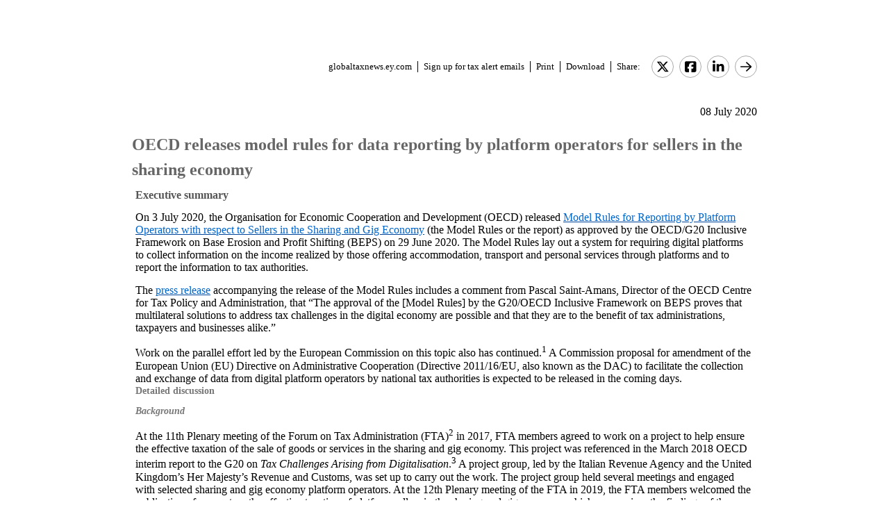

--- FILE ---
content_type: text/html; charset=Windows-1252
request_url: https://globaltaxnews.ey.com/news/2020-5947-oecd-releases-model-rules-for-data-reporting-by-platform-operators-for-sellers-in-the-sharing-economy
body_size: 12032
content:

<!---[if !IE7&!IE6]>--->
<!DOCTYPE html PUBLIC "-//W3C//DTD XHTML 1.0 Transitional//EN"
   "http://www.w3.org/TR/xhtml1/DTD/xhtml1-transitional.dtd">
<!---<![endif]--->

<html>
<head>
<title>OECD releases model rules for data reporting by platform operators for sellers in the sharing economy</title>
<link rel="stylesheet" type="text/css" href="/_IncludeFiles/Styles/Main_EYFLAT.css" /> 
<link rel="stylesheet" type="text/css" href="/_IncludeFiles/Styles/Newsletters_GTNU.css" />
<link rel="stylesheet" type="text/css" href="/_IncludeFiles/Styles/jQuery/UI/jquery-ui.202601151538.css" />
<link rel="Stylesheet" href="/Login/_IncludeFiles/Styles/ViewEmailDocument.css" />

<!--LinkedIn share link metadata-->
<meta property="og:title" content="OECD releases model rules for data reporting by platform operators for sellers in the sharing economy" />
<meta property="og:description" content="" />
<meta property="og:image" content="https://globaltaxnews.ey.com/Resources/Images/LinkedInSharePreview/Eyeem-87198357.jpeg" />
<meta property="og:url" content="https://globaltaxnews.ey.com" />

<script src="/_IncludeFiles/Bundle/jQueryEngineWithUI?v=5Xr8xtGbL5_aKX45D8R3ZA-BzPUGJE_ZCCEvLc77y7E1"></script>

<script src="/_IncludeFiles/Bundle/jQueryPluginsForKnowledge?v=nH6mmrLwguKOdg9dE80yXrqejvRVkL02vbzWK_Csrxk1"></script>

<script src="/_IncludeFiles/Bundle/ViewEmailDocument_en?v=p4jxNV7aHB5-UVRmHeC_vmTBhfNrD5u29p9g0PaElp01"></script>

<script type="text/javascript" src="/_IncludeFiles/Scripts/date.format.js"></script>
<script type="text/javascript" src="/Login/_IncludeFiles/Scripts/ViewEmailDocument.js"></script>

<script language="javascript" type="text/javascript" >
    var glb_EnableKnotiaNext = 1;

    var iClickedDocumentId, iClickedBookId, iClickedProductId, iClickedParagraphId = 0;
    document.iCurrentProductId = 0;
    document.iCurrentBookId = 0;
    document.iCurrentDocumentId = 0;
    
	document.urlAlertID = 110578;
	var glb_StringCaseType = "";

    var glb_title = "OECD releases model rules for data reporting by platform operators for sellers in the sharing economy";

    //@ CHANGE FOR JQUERY 3.6
    //$(document).ready(function () {
    document.addEventListener('DOMContentLoaded', function (event) {
		document.k5 = new KnotiaKnowledge5.StateManagerOnlineViewerOnly(KnotiaKnowledge5.CollectionType.Collection, document.iCurrentProductId, "EYFLAT");
		document.k5.initializeStateManager("/Knowledge/Cache.aspx", false, "true");
        document.k5.initializeCollection();
        Globals.Utilities.generateInlineStylesFromDataStyles();

	});

</script>
</head>
<body>

<table width="900" cellpadding="0" cellspacing="0" border="0" align="center">    
<tr>
    <td align="left"><img class='tax-news email-banner' src='/Resources/Images/EmailBanners/GDTU/EYLogo-white.svg' border='0'  alt='Tax News Update: Global Edition (external)'/></td>
</tr>
</table>

<div id="main">
	<table class="tax-news" width="900px" cellpadding=0 cellspacing=0 align="center"><tr><td><tr><td><p class='normalText noPadding link-container'><a class="home-link" href='/'>globaltaxnews.ey.com</a><a class="register-link" href='/Register/Register.aspx?ey=1'>Sign up for tax alert emails</a><a class="js--view-email-document-print print-link" href ="#">Print</a><a class="download-link" href="javascript:document.k5doc.downloadNewsDocument(110578, 'OECD releases model rules for data reporting by platform operators for sellers in the sharing economy', '2020-5947', '7/8/2020 2:30:45 PM')">Download</a><span class="share-text">Share:</span><a href="https://twitter.com/intent/tweet?url=https%3a%2f%2fglobaltaxnews.ey.com%2fnews%2f2020-5947&source=webclient&text=OECD+releases+model+rules+for+data+reporting+by+platform+operators+for+sellers+in+the+sharing+economy" target="_blank" class="socialMediaLink" ><img src="/Resources/Images/SocialMediaButtons/Twitter.svg" border"0" /></a><a href="https://www.facebook.com/sharer.php?u=https%3a%2f%2fglobaltaxnews.ey.com%2fnews%2f2020-5947" target="_blank" class="socialMediaLink" ><img src="/Resources/Images/SocialMediaButtons/Facebook.svg" border"0" /></a><a href="https://www.linkedin.com/cws/share?xd_origin_host=https%3a%2f%2fglobaltaxnews.ey.com&original_referer=https%3a%2f%2fglobaltaxnews.ey.com%2fnews%2f2020-5947&url=https%3a%2f%2fglobaltaxnews.ey.com%2fnews%2f2020-5947&isFramed=false&token=&lang=en_US" target="_blank" class="socialMediaLink" ><img src="/Resources/Images/SocialMediaButtons/LinkedIn.svg" border"0" /></a><a class="js--view-email-document-open-email-client socialMediaLink" title="Forward" data-email-subject="[7/8/2020 2:30:45 PM] 2020-5947 – OECD releases model rules for data reporting by platform operators for sellers in the sharing economy" data-email-alert-url="/news/2020-5947-2020-5947%2520%25E2%2580%2593%2520OECD%2520releases%2520model%2520rules%2520for%2520data%2520reporting%2520by%2520platform%2520operators%2520for%2520sellers%2520in%2520the%2520sharing%2520economy" href="#"><img src="https://globaltaxnews.ey.com/Resources/Plugins/FontAwesome/652/svgs/regular/arrow-right.svg" border"0"/></a></p></td></tr><tr><td ><p class='document-date'>08 July 2020</p><p class='Head1 document-title'>OECD releases model rules for data reporting by platform operators for sellers in the sharing economy</p><a name="para_2"></a><div id="el_P2" class="documentParagraph" ><a name="para_"2"></a><p class="Head2">Executive summary</p></div><a name="para_3"></a><div id="el_P3" class="documentParagraph" ><a name="para_"3"></a><p class="Body_Body-copy"><span class="CharOverride-2">On 3 July 2020, the Organisation for Economic Cooperation and Development (OECD) released </span><a target="_blank" href="http://www.oecd.org/ctp/exchange-of-tax-information/model-rules-for-reporting-by-platform-operators-with-respect-to-sellers-in-the-sharing-and-gig-economy.pdf"><span class="Hyperlink"><span data-style="text-decoration: underline;"><span data-style="color: #0066cc;">Model Rules for Reporting by Platform Operators with respect to Sellers in the Sharing and Gig Economy</span></span></span></a> <span class="CharOverride-2">(the Model Rules or the report) as approved by the OECD/G20 Inclusive Framework on Base Erosion and Profit Shifting (BEPS) on 29 June 2020. The Model Rules lay out a system for requiring digital platforms to collect information on the income realized by those offering accommodation, transport and personal services through platforms and to report the information to tax authorities.</span></p></div><a name="para_4"></a><div id="el_P4" class="documentParagraph" ><a name="para_"4"></a><p class="Body_Body-copy"><span class="CharOverride-2">The </span><a target="_blank" href="http://www.oecd.org/tax/exchange-of-tax-information/oecd-releases-global-tax-reporting-framework-for-digital-platforms-in-the-sharing-and-gig-economy.htm"><span class="Hyperlink"><span data-style="text-decoration: underline;"><span data-style="color: #0066cc;">press release</span></span></span></a><span class="CharOverride-2"> accompanying the release of the Model Rules includes a comment from Pascal Saint-Amans, Director of the OECD Centre for Tax Policy and Administration, that &ldquo;The approval of the [Model Rules] by the G20/OECD Inclusive Framework on BEPS proves that multilateral solutions to address tax challenges in the digital economy are possible and that they are to the benefit of tax administrations, taxpayers and businesses alike.&rdquo;</span></p></div><a name="para_5"></a><div id="el_P5" class="documentParagraph" ><a name="para_"5"></a><p class="Body_Body-copy">Work on the parallel effort led by the European Commission on this topic also has continued.<sup class="Endnote _idGenCharOverride-1">1</sup> A Commission proposal for amendment of the European Union (EU) Directive on Administrative Cooperation (Directive&nbsp;2011/16/EU, also known as the DAC) to facilitate the collection and exchange of data from digital platform operators by national tax authorities is expected to be released in the coming days.</p></div><a name="para_6"></a><div id="el_P6" class="documentParagraph" ><a name="para_"6"></a><p class="Head3">Detailed discussion</p></div><a name="para_7"></a><div id="el_P7" class="documentParagraph" ><a name="para_"7"></a><p class="Head3"><em>Background</em></p></div><a name="para_8"></a><div id="el_P8" class="documentParagraph" ><a name="para_"8"></a><p class="Body_Body-copy">At the 11th Plenary meeting of the Forum on Tax Administration (FTA)<sup class="Endnote _idGenCharOverride-1">2</sup> in 2017, FTA members agreed to work on a project to help ensure the effective taxation of the sale of goods or services in the sharing and gig economy. This project was referenced in the March 2018 OECD interim report to the G20 on <em class="Italic">Tax Challenges Arising from Digitalisation</em>.<sup class="Endnote _idGenCharOverride-1">3</sup> A project group, led by the Italian Revenue Agency and the United Kingdom&rsquo;s Her Majesty&rsquo;s Revenue and Customs, was set up to carry out the work. The project group held several meetings and engaged with selected sharing and gig economy platform operators. At the 12th Plenary meeting of the FTA in 2019, the FTA members welcomed the publication of a report on the effective taxation of platform sellers in the sharing and gig economy, which summarizes the findings of the project group.<sup class="Endnote _idGenCharOverride-1">4</sup></p></div><a name="para_9"></a><div id="el_P9" class="documentParagraph" ><a name="para_"9"></a><p class="Body_Body-copy">On 19 February 2020, the OECD released a consultation document (the Consultation Document) on draft model rules for reporting of data by platform operators with respect to sellers in the sharing and gig economy.<sup class="Endnote _idGenCharOverride-1">5</sup> The Consultation Document set out 17 questions regarding key aspects of the draft model rules. On 15 April, the OECD released the <a target="_blank" href="http://www.oecd.org/tax/exchange-of-tax-information/public-comments-received-on-the-draft-model-rules-for-reporting-for-platform-operators-with-respect-to-sellers-in-the-sharing-and-gig-economy.htm"><span class="Hyperlink"><span data-style="text-decoration: underline;"><span data-style="color: #0066cc;">public comments</span></span></span></a> submitted on the draft model rules.</p></div><a name="para_10"></a><div id="el_P10" class="documentParagraph" ><a name="para_"10"></a><p class="Head3"><em>Model Rules for Reporting by Platform Operators with respect to Sellers in the Sharing and Gig Economy</em></p></div><a name="para_11"></a><div id="el_P11" class="documentParagraph" ><a name="para_"11"></a><p class="Body_Body-copy">On 3 July 2020, the OECD released its Model Rules for reporting of data by platform operators with respect to sellers in the sharing and gig economy. The report states that the existence of online platforms facilitating a variety of transaction between users in the &ldquo;sharing&rdquo; or &ldquo;gig&rdquo; economy is changing many business sectors and suggests that tax administrations may wish to consider adapting their compliance strategies to reflect this development. It notes both that there are significant opportunities for tax administrations to benefit from the move of activities previously carried out in the informal cash economy onto digital platforms and that certain activities carried out through online platforms may not always be visible to tax administrations. The report acknowledges that some jurisdictions have already introduced reporting measures for platform operators and notes that dealing with multiple different reporting requirements could lead to costs and barriers to further development for platform providers.</p></div><a name="para_12"></a><div id="el_P12" class="documentParagraph" ><a name="para_"12"></a><p class="Body_Body-copy">The report identifies several objectives of the Model Rules:</p></div><a name="para_13"></a><div id="el_P13" class="documentParagraph" ><a name="para_"13"></a><ul><li class="Body_Bullet-1">Ensuring that taxpayers and tax administrations get timely access to high-quality information on the consideration earned by platform sellers</li><li class="Body_Bullet-1">Promoting standardization of reporting rules (which will help platform operators comply with their reporting obligations across jurisdictions)</li><li class="Body_Bullet-1">Ensuring that the information collected, reported and exchanged is of high quality and relevant to tax administrations</li><li class="Body_Bullet-1">Promoting international cooperation</li><li class="Body_Bullet-1">Providing a reporting regime that can also be used for other tax-related purposes (e.g., value-added tax (VAT) risk&nbsp;analysis and monitoring)</li><li class="Body_Bullet-1">Promoting the development of new technical solutions to support the performance of due diligence (which eliminate most of the compliance burdens for platform operators)</li><li class="Body_Bullet-1">Ensuring that the scope of the reporting regime is and remains adequate, efficient and targeted (recognizing that digital markets are rapidly evolving)</li></ul></div><a name="para_14"></a><div id="el_P14" class="documentParagraph" ><a name="para_"14"></a><p class="Body_Body-copy">The report describes the overall architecture of the Model Rules as driven by three dimensions:</p></div><a name="para_15"></a><div id="el_P15" class="documentParagraph" ><a name="para_"15"></a><p class="Body_Body-copy">(i) A targeted scope of transactions to be reported focusing on accommodation, transport and other personal services</p></div><a name="para_16"></a><div id="el_P16" class="documentParagraph" ><a name="para_"16"></a><p class="Body_Body-copy">(ii) A broad scope of platform operators and relevant sellers, to ensure as many relevant transactions as possible are being reported</p></div><a name="para_17"></a><div id="el_P17" class="documentParagraph" ><a name="para_"17"></a><p class="Body_Body-copy">(iii) Due diligence and reporting rules that ensure relevant information is reported without overly burdensome procedures for platform operators</p></div><a name="para_18"></a><div id="el_P18" class="documentParagraph" ><a name="para_"18"></a><p class="Body_Body-copy">The report summarizes the structure of the model rules as follows:</p></div><a name="para_19"></a><div id="el_P19" class="documentParagraph" ><a name="para_"19"></a><ul><li class="Body_Bullet-1">Section I sets out the key definitions and it is split into three parts: The first part defines the scope of platform operators that are subject to the rules; The second part defines the scope of sellers; The third part contains a set of&nbsp;other definitions that are relevant for applying the Model Rules.</li><li class="Body_Bullet-1">Section II contains the due diligence procedures to be followed by platform operators in order to identify sellers and determine the relevant tax jurisdictions for reporting. This includes procedures for identifying sellers not subject to the collection and verification requirements, identification of the information items that platforms are required to collect, rules for determining the tax residence of sellers and specification of the timing for completion of due diligence procedures and confirmation of&nbsp;documentation.</li><li class="Body_Bullet-1">Section III sets out the information to be reported about the platform, its operators, its sellers and their transactions by 31&nbsp;January of each year, as well as the format for reporting.</li><li class="Body_Bullet-1">Section IV contains administration and enforcement hallmarks that jurisdictions are expected to consider when&nbsp;implementing the Model Rules.</li></ul></div><a name="para_20"></a><div id="el_P20" class="documentParagraph" ><a name="para_"20"></a><p class="Body_Body-copy">The Model Rules provide for the reporting of data no later than 31 January of the year following the calendar year in which the Seller is identified as a Reportable Seller.</p></div><a name="para_21"></a><div id="el_P21" class="documentParagraph" ><a name="para_"21"></a><p class="Body_Body-copy">Under the Model Rules, the platform operator must report for its reportable sellers:</p></div><a name="para_22"></a><div id="el_P22" class="documentParagraph" ><a name="para_"22"></a><ol><li class="Body_Bullet-1---numerical ParaOverride-2">Identifying information, including name, address and any tax identification number (TIN) and its jurisdiction of&nbsp;issuance</li><li class="Body_Bullet-1---numerical ParaOverride-2">Any other TIN, including the jurisdiction of issuance, available to the Reporting Platform Operator</li><li class="Body_Bullet-1---numerical ParaOverride-2">Specified Financial Account Identifier(s)</li><li class="Body_Bullet-1---numerical ParaOverride-2">Where different from the seller, the name of the holder of the financial account to which the consideration is paid</li><li class="Body_Bullet-1---numerical ParaOverride-2">Each jurisdiction of tax residence</li><li class="Body_Bullet-1---numerical ParaOverride-2">The total consideration paid or credited during each quarter of the reportable period and the number of relevant services</li><li class="Body_Bullet-1---numerical ParaOverride-2">Any fees, commissions or taxes withheld or charged by the platform during each quarter</li></ol></div><a name="para_23"></a><div id="el_P23" class="documentParagraph" ><a name="para_"23"></a><p class="Body_Body-copy">With respect to immovable property rental services, in addition to the above, the address, and where available the land registration number, of each property listing, the number of days each property listing was rented during the reportable period and the type of each property listing must also be reported.</p></div><a name="para_24"></a><div id="el_P24" class="documentParagraph" ><a name="para_"24"></a><p class="Body_Body-copy">The objective of the Model Rules is to ensure that the required information can be reported by the reportable platform operator to its jurisdiction of residence, which may exchange such information with any jurisdiction that has an agreement or arrangement in effect. However, there may be limited instances where platform operators are resident in a jurisdiction that has not implemented the Model Rules or is not an exchange partner of the jurisdiction seeking the information. In such cases, some jurisdictions may want to impose local reporting in the jurisdiction in which sellers are resident or where immovable property being rented is located. While a secondary mechanism is not part of the Model Rules, annex A of the report includes two adjustments to the Model Rules to help jurisdictions achieve this outcome.</p></div><a name="para_25"></a><div id="el_P25" class="documentParagraph" ><a name="para_"25"></a><p class="Head3"><em>Next steps</em></p></div><a name="para_26"></a><div id="el_P26" class="documentParagraph" ><a name="para_"26"></a><p class="Body_Body-copy">According to the OECD press release, to support the &ldquo;swift and coherent implementation of the Model Rules,&rdquo; the OECD will undertake work on the international legal and technical framework to facilitate the automatic exchange of the information collected under the Model Rules.</p></div><a name="para_27"></a><div id="el_P27" class="documentParagraph" ><a name="para_"27"></a><p class="Body_Body-copy">Several jurisdictions have already moved forward with rules in this area. The adoption of the Model Rules at the OECD level is expected to increase the likelihood of implementation by other jurisdictions.</p></div><a name="para_28"></a><div id="el_P28" class="documentParagraph" ><a name="para_"28"></a><p class="Head2">Implications</p></div><a name="para_29"></a><div id="el_P29" class="documentParagraph" ><a name="para_"29"></a><p class="Body_Body-copy">The release by the OECD of the Model Rules for reporting by platform operators will have significant implications. As the Model Rules are implemented by individual countries, tax administrations will obtain new access to information on the platform sellers. The release of the Model Rules will make it easier for interested countries to put information reporting regimes for platforms in place. The Model Rules are also expected to support a more uniform approach to the adoption of reporting obligations for platforms by individual countries.</p></div><a name="para_30"></a><div id="el_P30" class="documentParagraph" ><a name="para_"30"></a><p class="Body_Body-copy">Potentially affected companies should follow developments and assess what changes to their processes and technology might be needed to enable reporting of the type&nbsp;contemplated in these projects.</p></div><a name="para_31"></a><div id="el_P31" class="documentParagraph" ><a name="para_"31"></a><p class="Head4">Endnotes</p></div><a name="para_32"></a><div id="el_P32" class="documentParagraph" ><a name="para_"32"></a><p class="Body_Endnote-text">1. See EY Global Tax Alert, <a target="_blank" href="https://globaltaxnews.ey.com/news/2020-5229-european-commission-opens-public-consultation-into-collection-and-exchange-of-taxpayer-information-from-digital-platform-providers"><em class="Alert-hyperlink"><span data-style="text-decoration: underline;"><span data-style="color: #0066cc;">European Commission opens public consultation into collection and exchange of taxpayer information from digital platform providers</span></span></em></a>, dated 17&nbsp;February 2020.</p></div><a name="para_33"></a><div id="el_P33" class="documentParagraph" ><a name="para_"33"></a><p class="Body_Endnote-text">2. The FTA was created in July 2002 by the OECD&rsquo;s CFA, with the aim of promoting dialogue between tax administrations and identifying good tax administration practices. The FTA&rsquo;s work is organized under three pillars: (i)&nbsp;supporting the international agenda; (ii)&nbsp;improving compliance; and (iii)&nbsp;future tax administration. The FTA&rsquo;s activity in recent years has included work on risk assessment and effective use of country-by-country reports, joint audits and effective taxation of sharing and gig economy participants.</p></div><a name="para_34"></a><div id="el_P34" class="documentParagraph" ><a name="para_"34"></a><p class="Body_Endnote-text">3. See EY Global Tax Alert, <a target="_blank" href="https://globaltaxnews.ey.com/news/2018-5441-the-oecds-interim-report-on-tax-challenges-arising-from-digitalisation-an-overview"><em class="Alert-hyperlink"><span data-style="text-decoration: underline;"><span data-style="color: #0066cc;">The OECD&rsquo;s interim report on tax challenges arising from digitalisation: An overview</span></span></em></a>, dated 21&nbsp;March 2018.</p></div><a name="para_35"></a><div id="el_P35" class="documentParagraph" ><a name="para_"35"></a><p class="Body_Endnote-text">4. See OECD report, <a target="_blank" href="http://www.oecd.org/ctp/the-sharing-and-gig-economy-effective-taxation-of-platform-sellers-574b61f8-en.htm"><span class="Hyperlink"><span data-style="text-decoration: underline;"><span data-style="color: #0066cc;">&ldquo;The Sharing and Gig Economy: Effective Taxation of Platform Sellers</span></span></span></a><span class="Hyperlink">&rdquo;</span>, dated 28&nbsp;March 2019, and EY Global Tax Alert, <a target="_blank" href="https://globaltaxnews.ey.com/news/2019-5433-oecds-forum-on-tax-administration-agrees-on-collective-actions-on-tax-certainty-cooperation-and-digital-transformation"><em class="Alert-hyperlink"><span data-style="text-decoration: underline;"><span data-style="color: #0066cc;">OECD&rsquo;s Forum on Tax Administration agrees on collective actions on tax certainty, cooperation and digital transformation</span></span></em></a>, dated 29&nbsp;March 2019.</p></div><a name="para_36"></a><div id="el_P36" class="documentParagraph" ><a name="para_"36"></a><p class="Body_Endnote-text">5. See EY Global Tax Alert, <a target="_blank" href="https://globaltaxnews.ey.com/news/2020-5308-oecd-releases-consultation-document-on-model-rules-for-data-reporting-by-platform-operators-for-sellers-in-the-sharing-economy"><em class="Alert-hyperlink"><span data-style="text-decoration: underline;"><span data-style="color: #0066cc;">OECD releases consultation document on model rules for data reporting by platform operators for sellers in the sharing economy</span></span></em></a>, dated 27 February 2020.</p></div><a name="para_37"></a><div id="el_P37" class="documentParagraph" ><a name="para_"37"></a><p class="Body_Body-copy ParaOverride-1">_____________________________________________________________________________________________________________</p></div><a name="para_38"></a><div id="el_P38" class="documentParagraph" ><a name="para_"38"></a><p class="Body_Body-copy ParaOverride-1">For additional information with respect to this Alert, please contact the following:</p></div><a name="para_39"></a><div id="el_P39" class="documentParagraph" ><a name="para_"39"></a><h5 class="Contact-info_Contact-Location">Ernst &amp; Young Belastingadviseurs LLP, Rotterdam</h5><ul><li class="Contacts">Ronald van den Brekel | <a href="mailto:ronald.van.den.brekel@nl.ey.com">ronald.van.den.brekel@nl.ey.com</a></li><li class="Contacts">Marlies de Ruiter | <a href="mailto:marlies.de.ruiter@nl.ey.com">marlies.de.ruiter@nl.ey.com</a></li><li class="Contacts">Maikel Evers | <a href="mailto:maikel.evers@nl.ey.com">maikel.evers@nl.ey.com</a></li></ul><h5 class="Contact-info_Contact-Location">Ernst &amp; Young Belastingadviseurs LLP, Amsterdam</h5><ul><li class="Contacts">David Corredor-Vel&aacute;squez | <a href="mailto:david.corredor.velasquez@nl.ey.com">david.corredor.velasquez@nl.ey.com</a></li><li class="Contacts">Konstantina Tsilimigka | <a href="mailto:konstantina.tsilimigka@nl.ey.com">konstantina.tsilimigka@nl.ey.com</a></li></ul><h5 class="Contact-info_Contact-Location">Ernst &amp; Young LLP (United States), Global Technology Sector, San Jose</h5><ul><li class="Contacts">Channing Flynn | <a href="mailto:channing.flynn@ey.com">channing.flynn@ey.com</a></li></ul><h5 class="Contact-info_Contact-Location">Ernst &amp; Young LLP (United States), Global Tax Desk Network, New York</h5><ul><li class="Contacts">Jose A. (Jano) Bustos | <a href="mailto:joseantonio.bustos@ey.com">joseantonio.bustos@ey.com</a></li></ul><h5 class="Contact-info_Contact-Location">Ernst &amp; Young LLP (United States), Washington, DC</h5><ul><li class="Contacts">Barbara M. Angus | <a href="mailto:barbara.angus@ey.com">barbara.angus@ey.com </a></li></ul></div><a name="para_40"></a><div id="el_P40" class="documentParagraph" ><a name="para_"40"></a><p class='Normal'><strong>ATTACHMENT</strong></p></div><a name="para_41"></a><div id="el_P41" class="documentParagraph" ><a name="para_"41"></a><p class='Normal'><a href="/Login/ViewNewsAttachment.aspx?AlertID=110578&AttachmentName=NSQMTL%2fUXHFs15xx9rpTzEvYzZN3hRf6OVfl8NEi%2b3bAzxOtoQOzwUxSEyB%2bBRVsK4IDbb4DLDSqtYc0Npf%2bQeSlQj35dqg4%2fN3QrM5Yxn1CvM83auOOduQKfRjifLUTw5DbrdeycOJoPeo%2bodSNmPy1uCbqQKIPWN1H80EPhuw%3d&ualertID=null"  target="_blank"><img src="/_IncludeFiles/TinyMCE_4.0.5/plugins/knotianewsattachment/icons/Icon_PDF.gif" alt="" align="middle" border="0" /></a></p></div><p class='document-id'>Document ID: <a href='/Knowledge/FederatedSearch.aspx?FetchID=2020-5947'>2020-5947</a></p></td></tr><tr><td>&nbsp;</td></tr></table>
</div>

<table class="tax-news footer" width="100%" cellpadding="0" cellspacing="0" border="0" align="center"><tr><td><img class='footer-logo' src='/Resources/Images/EmailBanners/GDTU/EYLogo-black.svg' border='0' /></td><td><div id="divCopyright" data-style="width:100%;" >
	<table width="100%" data-style="border-collapse: collapse;"><tbody><tr data-style="border-bottom: 1px solid #dddddd;"><td>&nbsp;</td></tr></tbody></table>
	<br>
	<div data-style="width:90%;">
		<p class="footerText" >The information contained herein is general in nature and is not intended, and should not be construed, as legal, accounting or tax advice or opinion provided by Ernst & Young LLP to the reader. The reader also is cautioned that this material may not be applicable to, or suitable for, the reader's specific circumstances or needs, and may require consideration of non-tax and other tax factors if any action is to be contemplated. The reader should contact his or her Ernst & Young LLP or other tax professional prior to taking any action based upon this information. Ernst & Young LLP assumes no obligation to inform the reader of any changes in tax laws or other factors that could affect the information contained herein.</p>
		<p class="nopadding" data-style="font-size:8px;">&nbsp;</p>
		<p class="footerText" ><strong>Copyright &copy; 2026, Ernst & Young LLP.</strong></p>
		<p class="nopadding" data-style="font-size:8px;">&nbsp;</p>
		<p class="footerText" >All rights reserved. No part of this document may be reproduced, retransmitted or otherwise redistributed in any form or by any means, electronic or mechanical, including by photocopying, facsimile transmission, recording, rekeying, or using any information storage and retrieval system, without written permission from Ernst & Young LLP.</p>
		<p class="nopadding" data-style="font-size:8px;">&nbsp;</p>
		<p class="footerText" >Any U.S. tax advice contained herein was not intended or written to be used, and cannot be used, by the recipient for the purpose of avoiding penalties that may be imposed under the Internal Revenue Code or applicable state or local tax law provisions.</p>
		<p class="nopadding" data-style="font-size:8px;">&nbsp;</p>
		<p class="footerText" >&quot;EY&quot; refers to the global organisation, and may refer to one or more, of the member firms of Ernst & Young Global Limited, each of which is a separate legal entity. Ernst & Young Global Limited, a UK company limited by guarantee, does not provide services to clients.</p>
		<p class="nopadding" data-style="font-size:8px;">&nbsp;</p>
		<p class="footerText">
			<a href="/Information/Terms.aspx">Privacy</a>&nbsp; |&nbsp; 
			<a href="/Information/CookieSettings.aspx">Cookies</a>&nbsp; |&nbsp; 
			<a href="https://www.ey.com/en_us/data-protection-binding-corporate-rules-program" target="_blank">BCR</a>&nbsp; |&nbsp; 
			<a href="https://www.ey.com/en_us/legal-and-privacy" target="_blank">Legal</a>&nbsp; |&nbsp; 
			<a href="https://www.ey.com/en_us/global-code-of-conduct" target="_blank">Global Code of Conduct</a>
			<span id="globalOptOutLinkDisplay" data-style="display:none;">

				<a href="javascript:;" id="globalOptOutLink">Opt out of all email from EY Global Limited.</a>
			</span>
		</p>
		<p class="nopadding" data-style="font-size:10px;">&nbsp;</p>
	</div>
</div>

<div data-style="clear:all;"></div>
<br clear="all" />

<div id="pageBottomCookieNotificationBanner" class="cookienotification" data-style="display:none;">
	<div class="cookienote">
		<h1 class="cookienotehead">Cookie Settings</h1>
		<p>
			This site uses cookies to provide you with a personalized browsing experience and allows us to understand more about you. More information on the cookies we use can be <a href="/Information/CookieSettings.aspx">found here</a>.
			By clicking 'Yes, I accept' you agree and consent to our use of cookies. More information on what these cookies are and how we use them, including how you can manage them, is outlined in our <a href="/Information/Terms.aspx">Privacy Notice</a>.
			Please note that your decision to decline the use of cookies is limited to this site only, and not in relation to other EY sites or ey.com. Please refer to the privacy notice/policy on these sites for more information.
		</p>
		<br/>
		<p >
			<span id="cookiecont"><a href="javascript:setCookieAcceptanceCookie();">Yes, I accept</a></span>
			&nbsp; &nbsp; &nbsp; &nbsp;	
			<span id="cookiecontflat"><a href="/Information/CookieSettings.aspx">Find out more</a></span>
		</p>
	</div>
</div>

</td></tr><tr><td>&nbsp;</td></tr></table>

</body>
</html>

<script language="javascript" type="text/javascript" >
    Globals.Utilities.generateInlineStylesFromDataStyles();
</script>

--- FILE ---
content_type: text/javascript; charset=Windows-1252
request_url: https://globaltaxnews.ey.com/_IncludeFiles/Bundle/ViewEmailDocument_en?v=p4jxNV7aHB5-UVRmHeC_vmTBhfNrD5u29p9g0PaElp01
body_size: 130289
content:
/* Minification failed. Returning unminified contents.
(3630,34-35): run-time error JS1014: Invalid character: `
(3630,39-48): run-time error JS1100: Expected ',': following
(3630,105-111): run-time error JS1003: Expected ':': Canada
(3630,142-146): run-time error JS1003: Expected ':': work
(3630,158-162): run-time error JS1100: Expected ',': with
(3630,167-175): run-time error JS1004: Expected ';': external
(3630,235-246): run-time error JS1004: Expected ';': collections
(3630,328-331): run-time error JS1004: Expected ';': are
(3631,9-18): run-time error JS1004: Expected ';': Reference
(3631,41-47): run-time error JS1193: Expected ',' or ')': issued
(3631,76-84): run-time error JS1193: Expected ',' or ')': infobase
(3631,137-146): run-time error JS1193: Expected ',' or ')': Decisions
(3631,175-182): run-time error JS1193: Expected ',' or ')': Appeals
(3631,194-195): run-time error JS1010: Expected identifier: )
(3632,12-20): run-time error JS1004: Expected ';': Programs
(3632,60-66): run-time error JS1193: Expected ',' or ')': issued
(3632,111-114): run-time error JS1193: Expected ',' or ')': the
(3632,174-182): run-time error JS1193: Expected ',' or ')': Business
(3632,215-223): run-time error JS1004: Expected ';': infobase
(3632,293-300): run-time error JS1004: Expected ';': various
(3632,326-328): run-time error JS1004: Expected ';': as
(3632,357-360): run-time error JS1004: Expected ';': Tax
(3632,392-406): run-time error JS1004: Expected ';': Investigations
(3632,419-422): run-time error JS1004: Expected ';': Tax
(3632,447-458): run-time error JS1004: Expected ';': information
(3632,512-513): run-time error JS1010: Expected identifier: )
(3633,8-11): run-time error JS1004: Expected ';': and
(3633,20-29): run-time error JS1004: Expected ';': Reference
(3633,52-58): run-time error JS1193: Expected ',' or ')': issued
(3633,59-61): run-time error JS1197: Too many errors. The file might not be a JavaScript file: by
 */
/*globals glb_ResolveUrlJs_Base, GlobalStrings, linkImagePosition, MediaPlayer, ChangeSelectBoxVisibility, glb_StringCaseType*/
var functionOnCloseDiv = "";


/*///////////////////////////////////////////////////////////////////////////////////////////////////////////
// Name     :   createButtonPopup
// Desc     :   Builds and returns a modal jQuery dialog either underneath the link that triggered it or in 
//              the center of the page.
// Inputs   :   tsi_button - The button/link that raised the event
//              removeOnClick - if true any click on the page closes the dialog
//		        title - Modal dialog's title
//		        functionOnClose - function to try an on close function after div closes
//		        doNotClose - Hide or show the close(X) button on the modal dialog title bar
//
//              Changes made to accommodate JqueryUI
///////////////////////////////////////////////////////////////////////////////////////////////////////////*/

function createButtonPopup(tsi_button, removeOnClick, title, functionOnClose, doNotClose, AdditionalOptions) {


    if (arguments.length < 4) {
        doNotClose = false;
    }

    if (arguments.length > 3) {
        functionOnCloseDiv = functionOnClose;
    }
    else {
        functionOnCloseDiv = "";
    }

    var jqObj;

    var linkImage = document.getElementById(tsi_button);
    if (linkImage != null) {
        linkImagePosition = findPos(linkImage);
    }
    ChangeSelectBoxVisibility("hidden");

    var dialogID = "popUpDivFromButton";
    var msgDialog = "<div id=\"" + dialogID + "\" style=\"padding:5px;\" title=\"" + title + "\"></div>";

    if ($("#" + dialogID).length > 0) {
        $("#" + dialogID).dialog('destroy').remove();
    }

    var jqObj = $(msgDialog);

    jqObj.appendTo(document.body);

    var initialDialogOption = {

        width: 'auto',
        height: 'auto',
        autoResize: true,
        draggable: true,
        modal: true,
        resizable: false,
        fluid: true,
        open: function (event, ui) {
            if (removeOnClick) {
                $('.ui-widget-overlay').bind('click', function () {
                    removeButtonPopup();
                });
            }
        },
        close: function (event, ui) {
            removeButtonPopup();
        }
    };

    jqObj.dialog(initialDialogOption);

    //Dialog's Position
    var additionalDialogOption;
    if (Globals.Utilities.isUndefinedOrNull(AdditionalOptions)) {
        additionalDialogOption = {
            width: 480,
            maxHeight: 450
        };
    }
    else {
        additionalDialogOption = AdditionalOptions;
    }
    var jqButtonAnchorPoint = $("#" + tsi_button);

    try {
        if (jqButtonAnchorPoint.length > 0) {

            var positionOption = {
                my: "left top", //the possition of the div
                of: jqButtonAnchorPoint, //the object that the pop up needs to anchor to
                at: "left bottom" // the location where it should show in relation of the "of" object.
            };

            additionalDialogOption["position"] = positionOption;
            additionalDialogOption.width = 480;
        }
    }
    catch (e) { }

    jqObj.dialog(additionalDialogOption);

    $('div.ui-dialog-titlebar-close').hide();
    $('div.ui-dialog-titlebar').css('min-height', '25px');


    if (!doNotClose) {
        //Show the X button on the dialog
        $('.ui-dialog-titlebar-close').show();
    }

    return jqObj;

}



/*///////////////////////////////////////////////////////////////////////////////////////////////////////////
// Name     :   check4rightAlign
// Desc     :   positions the window 
//
// Status   :   MAY NOT BE NEEDED ANYMORE. IMPLEMENTED IN createButtonPopup(..)
///////////////////////////////////////////////////////////////////////////////////////////////////////////*/
//function check4rightAlign(tsi_button) {


//    var width = window.innerWidth ? window.innerWidth : document.documentElement.clientWidth ? document.documentElement.clientWidth : document.body.clientWidth;
//    var popup = document.getElementById("popUpDivFromButton");

//    if (width < parseInt(popup.style.left) + $(popup).outerWidth(false)) {
//        //if its not already on the left hand of the window
//        if (width / 2 < parseInt(popup.style.left)) {
//            buttonToGoUnder = document.getElementById(tsi_button);
//            if (buttonToGoUnder != null) {
//                linkUnderPos = findPos(buttonToGoUnder);
//                popup.style.left = (linkUnderPos[1] + $(buttonToGoUnder).outerWidth(false) - $(popup).outerWidth(false)) + 'px';

//            }
//        }
//    }

//}

/*///////////////////////////////////////////////////////////////////////////////////////////////////////////
// Name     :   fixTableWidth
// Desc     :   Fixes the width of the modal window
//
// Status   :   MAY NOT BE NEEDED ANYMORE. IMPLEMENTED IN createButtonPopup(..)
///////////////////////////////////////////////////////////////////////////////////////////////////////////*/
//function fixTableWidth() {
//	if (document.getElementById("popupHeadingTable") == null) {
//		return;
//	}

//    if ($("#popupHeadingTable").width() > $("#popUpDivFromButton").width() - 20) {
//    	$("#popupHeadingTable").width($("#popUpDivFromButton").width() + 20);
//    }
//    else {
//    	$("#popupHeadingTable").width($("#popUpDivFromButton").width());
//    }
//}


/*///////////////////////////////////////////////////////////////////////////////////////////////////////////
// Name     :   removeButtonPopup
// Desc     :   Closes the modal window and removes it from the DOM.
//
//              Changes made to accommodate JqueryUI
///////////////////////////////////////////////////////////////////////////////////////////////////////////*/
function removeButtonPopup() {

    if ($("#popUpDivFromButton").length > 0) {

        if ($("#popUpDivFromButton").html().indexOf('MediaPlayer') != -1) {
            MediaPlayer.stop();
        }

        $("#popUpDivFromButton").dialog('destroy').remove();

        ChangeSelectBoxVisibility("visible");
        tryFunctionOnClose();
    }
}


/*///////////////////////////////////////////////////////////////////////////////////////////////////////////
// Name     :   createCenteredPopupDiv
// Desc     :   Triggers the creation of a modal dialog then adds content to it. 
// Inputs   :   innerHTML - The content of the modal dialog
//              removeOnClick - if true any click on the page closes the dialog
//		        title - Modal dialog's title
//		        functionOnClose - function to try an on close function after div closes
//		        doNotClose - Hide or show the close(X) button on the modal dialog title bar
//
//              Changes made to accommodate JqueryUI
///////////////////////////////////////////////////////////////////////////////////////////////////////////*/
function createCenteredPopupDiv(innerHTML, removeOnClick, title, functionOnClose, doNotClose, DialogOptions) {
    var jqDiv = null;

    if (arguments.length > 3) {
        jqDiv = createButtonPopup("", removeOnClick, title, functionOnClose, doNotClose, DialogOptions);
    }
    else {
        jqDiv = createButtonPopup("", removeOnClick, title);
    }

    try {
        if (jqDiv.length == 0) {
            return null;
        }
    }
    catch (e) {
        return null;
    }

    jqDiv.html(innerHTML);

    //this is needed since the position at this point is based on an empty div without any dimensions so things will look out of place.
    if (typeof (DialogOptions) === "undefined" || DialogOptions === null) {
        var positionOptions = {
            "my": "center",
            "at": "center",
            "of": window
        };

        jqDiv.dialog("option", "position", positionOptions);
    }

    return jqDiv;
}

//function to try an on close function after div closes
function tryFunctionOnClose() {
    if (functionOnCloseDiv != null && functionOnCloseDiv.length > 0) {
        try {
            eval(functionOnCloseDiv);
        }
        catch (Err) {
            //do nothing
        }
    }
}

//function to get any element postion
function findPos(obj) {
    if (obj == null) {
        return [0, 0];
    }

    var curleft = 0;
    var curtop = 0;
    if (obj.offsetParent) {
        do {
            curleft += obj.offsetLeft;
            curtop += obj.offsetTop;
        } while (obj = obj.offsetParent);
    }
    return [curtop, curleft];
}





function paddingFix4Element(sElemId) {
    //no longer need to run this since we are using a doctype
    try {

        var objElement = document.getElementById(sElemId);
        //no longer run this code, since we added the box model fix to the css
        if (false) {
            //check if it has already been applied
            if (document.getElementById("lstElementsFixed").value.indexOf(sElemId) == -1) {
                document.getElementById("lstElementsFixed").value += sElemId + ",";

                var iDifference = objElement.offsetWidth - $("#" + sElemId).width();
                $(objElement).width(objElement.offsetWidth - iDifference - iDifference);
            }

        }
    }
    catch (Error) {

    }

}



function paddingFix() {
    //no longer run this code, since we added the box model fix to the css
    if (false) {

        for (var i = 0; i < document.styleSheets.length; i++) {
            var mysheet = document.styleSheets[i];
            var myrules = mysheet.cssRules ? mysheet.cssRules : mysheet.rules;
            for (var j = 0; j < myrules.length; j++) {
                if (!isNaN(parseInt(myrules[j].style.height)) && myrules[j].style.height.indexOf('px') > 0) {
                    if (parseInt(myrules[j].style.paddingBottom) > 0 && !isNaN(parseInt(myrules[j].style.paddingBottom))) {
                        myrules[j].style.height = (parseInt(myrules[j].style.height) - parseInt(myrules[j].style.paddingBottom)) + 'px';
                    }
                    if (parseInt(myrules[j].style.paddingTop) > 0 && !isNaN(parseInt(myrules[j].style.paddingTop))) {
                        myrules[j].style.height = (parseInt(myrules[j].style.height) - parseInt(myrules[j].style.paddingTop)) + 'px';
                    }
                }
                if (!isNaN(parseInt(myrules[j].style.width)) && myrules[j].style.width.indexOf('px') > 0) {
                    if (parseInt(myrules[j].style.paddingLeft) > 0 && !isNaN(parseInt(myrules[j].style.paddingLeft))) {
                        myrules[j].style.width = (parseInt(myrules[j].style.width) - parseInt(myrules[j].style.paddingLeft)) + 'px';
                    }
                    if (parseInt(myrules[j].style.paddingRight) > 0 && !isNaN(parseInt(myrules[j].style.paddingRight))) {
                        myrules[j].style.width = (parseInt(myrules[j].style.width) - parseInt(myrules[j].style.paddingRight)) + 'px';
                    }
                }
            }
        }
    }
}

//fix safari and chrome padding problem
function documentBodyFix4Safari() {
    if (jQuery) {
        //@ CHANGE FOR JQUERY 3.6
        //$(document).ready(function () {
        if (
            document.readyState === "complete" ||
            (document.readyState !== "loading" && !document.documentElement.doScroll)
        ) {
            documentBodyFix();
        };
    }
    else {
        documentBodyFix();
    }
}

function documentBodyFix() {
    //check if its playbook/old ipad to run the padding fix
    if (navigator.userAgent.toLowerCase().indexOf('playbook') != -1 || (navigator.userAgent.toLowerCase().indexOf('ipad') != -1 && (navigator.userAgent.toLowerCase().indexOf('cpu os 4') != -1 || navigator.userAgent.toLowerCase().indexOf('cpu os 3') != -1))) {
        var divDocumentBodyContext = document.getElementById("divDocumentBodyContext");
        if (divDocumentBodyContext != null) // <- this only exists in briefcase.aspx and home.aspx
        {
            $(divDocumentBodyContext).width(parseInt($(divDocumentBodyContext).width()) - Math.max(10, parseInt($(divDocumentBodyContext).css("padding-left"))) - Math.max(10, parseInt($(divDocumentBodyContext).css("padding-right"))) - 10);
            // $(divDocumentBodyContext).height(parseInt($(divDocumentBodyContext).height())  - 4);
            var divDocumentBody = document.getElementById("divDocumentBody");
            $(divDocumentBody).width(parseInt($(divDocumentBody).width()) - Math.max(10, parseInt($(divDocumentBody).css("padding-left"))) - Math.max(10, parseInt($(divDocumentBody).css("padding-right"))) - 3);
        }
    }
}


/*///////////////////////////////////////////////////////////////////////////////////////////////////////////
// Name     :   GetString
// Desc     :   Get a JS string. This also uses the glb_StringCaseType variable to set weather or not it should
//				use the alternate string.
// Inputs   :   stringName - The variable name assigned to the string desired.
///////////////////////////////////////////////////////////////////////////////////////////////////////////*/
function GetString(stringName) {
    var obj = GlobalStrings[stringName];
    var stringToReturn = "";
    if (stringName.length > 0 && typeof (obj) !== "undefined") {

        if (Globals.Utilities.isArray(obj) && obj.length > 1)// Mapped to another array, different case type is defined for this string
        {
            switch (glb_StringCaseType) {
                case Globals.StringCaseType.SentenceCase:
                    stringToReturn = GlobalStrings[stringName][1];
                    break;
                case Globals.StringCaseType.TitleCase:
                default:
                    stringToReturn = GlobalStrings[stringName][0];
                    break;
            }
        }
        else if (Globals.Utilities.isArray(obj) && obj.length === 1) {
            stringToReturn = GlobalStrings[stringName][0];
        }
        else {
            // Must be mapped to a regular string
            stringToReturn = GlobalStrings[stringName];
        }

    }
    else {
        // Could not find string
        stringToReturn = "N/A";
    }

    return stringToReturn;
}



function UnDecodeHTMLCharacters(strValueToDecode) {
    if (!strValueToDecode) {
        return "";
    }
    if (strValueToDecode.length == 0) {
        return "";
    }

    var objTA = document.createElement("textarea");

    strValueToDecode = strValueToDecode.replace(/</g, "&lt;").replace(/>/g, "&gt;").replace(/&amp;#/gi, "&#");
    objTA.innerHTML = strValueToDecode;

    return objTA.value;
}

function parseAjaxResponse(sThisReqStatusCode, sThisReqResponseText) {
    var oResponse;
    try {
        oResponse = eval("(" + sThisReqResponseText + ")");
    }
    catch (exc) {
        var sTestText = sThisReqResponseText.toLowerCase();
        if (
			(sTestText.indexOf("form id=\"floginhidden\"") >= 0)
			||
			(sThisReqStatusCode == 0 && sTestText.length == 0)
			) {
            var reTwoSlash = new RegExp("//");
            var sLocation = window.location.toString();
            var i = sLocation.replace(reTwoSlash, "").indexOf("/") + 2;
            var sReturnUrl = sLocation.substr(i);
            window.location.replace("/Login/Login.aspx?ReturnUrl=" + encodeURIComponent(sReturnUrl));
            return (null);
        }
    }
    return (oResponse);
}

function toLowerCaseExceptFirstCharacter(strToFix) {
    if (typeof strToFix == 'string' && strToFix.length > 1) {
        if (strToFix.length == 1) {
            return strToFix.toUpperCase();
        }
        else {
            return strToFix.substring(0, 1).toUpperCase() + strToFix.substring(1, strToFix.length).toLowerCase();
        }
    }
    else {
        return strToFix;
    }
}


function imgTextMouseOver(strBaseID) {
    var imgName = '#img' + strBaseID;
    var src = $(imgName).attr("src").replace("_UP.gif", "_OVR.gif");
    $(imgName).attr("src", src);

    var txtName = '#txt' + strBaseID;
    $(txtName).css("text-decoration", "underline");

}

function imgTextMouseOut(strBaseID) {
    var sName = '#img' + strBaseID;
    var src = $(sName).attr("src").replace("_OVR.gif", "_UP.gif");
    $(sName).attr("src", src);

    var txtName = '#txt' + strBaseID;
    $(txtName).css("text-decoration", "none");
}

function replaceAll(txt, replace, with_this) {
    return txt.replace(new RegExp(replace, 'g'), with_this);
}

String.prototype.ReplaceAll = function (stringToFind, stringToReplace) {
    var temp = this;
    var index = temp.indexOf(stringToFind);
    while (index != -1 && stringToFind.length > 0) {
        temp = temp.substring(0, index) + temp.substring(index).replace(stringToFind, stringToReplace);
        index = temp.indexOf(stringToFind, index + stringToReplace.length);
    }
    return temp;
};


function js_resolveURL(path) {
    return path.replace("~/", glb_ResolveUrlJs_Base);
}

function getURLParameter(name) {
    var oneParam = new RegExp('[?|&]' + name + '=' + '([^&;]+?)(&|#|;|$)', 'gi');

    return decodeURIComponent((oneParam.exec(location.search) || [, ""])[1].replace(/\+/g, '%20')) || null;
}



//WAS ON GWTR -- 

function openDialog(title, innerHTML, isModal, width) {

    msgDialog = document.createElement("div");
    msgDialog.id = "messageDialog";
    msgDialog.setAttribute("title", title);
    msgDialog.innerHTML = innerHTML;
    document.body.appendChild(msgDialog);
    var jqObj = $(msgDialog)

    jqObj.css("width", "440px");
    var widthOfJqObj = jqObj.width();
    var heightOfJqObj = jqObj.height();

    // Check if dialog will scroll horizontally
    if (msgDialog.scrollWidth > widthOfJqObj) {
        // Try make the dialog scoll horizontally as little as possible while keeping it smaller than the outer window size
        var newWidth = Math.min($(window).width() - 100, msgDialog.scrollWidth + 10);
        jqObj.css("width", newWidth.toString() + "px");
        widthOfJqObj = newWidth;
    }

    var initialDialogOption = {
        width: widthOfJqObj + 20,
        resizable: true,
        modal: false
    };

    if (!Globals.Utilities.isUndefinedOrNull(isModal)) {
        initialDialogOption.modal = isModal;
    }

    if (!Globals.Utilities.isUndefinedOrNull(width)) {
        initialDialogOption.width = width;
    }

    jqObj.dialog(initialDialogOption);
    if (jqObj.parent().height() + 10 > $(window).height()) {
        jqObj.dialog("option", "height", $(window).height() - 10);
        jqObj.height($(window).height() - 80);
    }
    return jqObj
}

function closeDialog() {
    $("#messageDialog").dialog('close');
    $("#messageDialog").dialog('destroy').remove();
}





function openYesNo(title, innerHTML, onYes, onNo) {
    msgDialog = document.createElement("div");
    msgDialog.style.fontSize = "0.7em";
    msgDialog.style.paddingLeft = "0.5em";
    msgDialog.setAttribute("title", title);
    msgDialog.innerHTML = innerHTML;
    document.body.appendChild(msgDialog);
    $(msgDialog).width(440);
    while ($(window).height() < $(msgDialog).height() + 100 && $(msgDialog).width() * 1.5 < $(window).width()) {
        $(msgDialog).width($(msgDialog).width() * 1.5);
    }

    $(msgDialog).dialog({ width: $(msgDialog).width() + 20, height: $(msgDialog).height() + 160, resizable: true, buttons: { No: onNo, Yes: onYes } });

    if ($(msgDialog).parent().height() + 10 > $(window).height()) {
        $(msgDialog).dialog("option", "height", $(window).height() - 10);
        $(msgDialog).height($(window).height() - 80);
    }

}





/// This is a generic function that gets called at Logout
///

function LogoutBodyOnload() {
    StopSessionTrackerTimer();
    //put this deletion operation on a try catch (do nothing) in case jQuery cookie plugin changes its specs.
    try {
        Globals.Cookies.deleteCookie("lastViewedMenuTab");
    }
    catch (e1) {

    }
    loadPage('/Login/Logout.aspx');
}
;
/*globals calCultureType*/
/*///////////////////////////////////////////////////////////////////////////////////////////////////////////////////////////////////////////////////////////////////////////
// START OF GLOBAL UI FUNCTIONS
///////////////////////////////////////////////////////////////////////////////////////////////////////////////////////////////////////////////////////////////////////////*/

// Register "Globals" in JS as a valid object.
if (typeof (Globals) === "undefined" || Globals === null) {
    Globals = {};
}

Globals.UI = {

	/*///////////////////////////////////////////////////////////////////////////////////////////////////////////////////////////////////////////////////////////////////////////
	// START OF jQUERY TOOLBAR/SEARCH BAR FUNCTIONS
	///////////////////////////////////////////////////////////////////////////////////////////////////////////////////////////////////////////////////////////////////////////*/

	/*///////////////////////////////////////////////////////////////////////////////////////////////////////////
	// Name: Globals.UI.showSimpleDialog
	// Desc: just like Globals.UI.showjQueryToolbarDialog, but simpler for just a dumb dialog box of text
	//
	// Inputs: dialogText, dialogTitle (required)
	//         dialogWidth, dialogHeight (optional)
	///////////////////////////////////////////////////////////////////////////////////////////////////////////*/
	showSimpleDialog: function (dialogText, dialogTitle, dialogWidth, dialogHeight) {
		var objectID = "simpleDialog_" + (new Date()).getTime().toString();
		$("body").append("<div id='" + objectID + "'></div>");
		this.showjQueryToolbarDialog(objectID, dialogWidth, dialogHeight, dialogTitle, dialogText, null, null, null, null);
		return objectID;
	},

	/*///////////////////////////////////////////////////////////////////////////////////////////////////////////
	// Name: Globals.UI.showjQueryToolbarDialog
	// Desc: Builds and displays a modal jQuery dialog underneath the specified toolbar/searchbar button.
    //
	// Inputs: toolbarSectionItemID - ID string of target toolbar section
	//		dialogWidth - Width (in pixels) of dialog box. Enter 0 to use default value of 300.
	//		dialogHeight - Height (in pixels) of dialog box. Enter 0 to use default value of "auto".
	//		dialogTitle - Title of dialog box (displays at top of box)
	//		dialogContent - HTML content for dialog box
	//      onOpen - Function to be called once dialog is opened
    //      alwaysUseSpecifiedHeight - Used to specify the dialog height
    //      RemoveOnClick - Determines whether the dialog should close when the user clicks outside
    //      OnClose - Function to be called before the dialog is about to close
	///////////////////////////////////////////////////////////////////////////////////////////////////////////*/
	showjQueryToolbarDialog: function (toolbarSectionItemID, dialogWidth, dialogHeight, dialogTitle, dialogContent, onOpen, alwaysUseSpecifiedHeight, RemoveOnClick, OnClose, specifiedPosition) {
		var fullDivID = "dialog_" + toolbarSectionItemID;
		var fullDivJQObj = $("#" + fullDivID);

		var removeOnClick = false;
		if (!Globals.Utilities.isUndefinedOrNull(RemoveOnClick)) {
			removeOnClick = RemoveOnClick;
		}

		// If dialog already exists, close it (i.e., remove it from DOM) before re-building
		if (fullDivJQObj.length !== 0) {
			//$fullDivJQObj.dialog("close");
			fullDivJQObj.dialog("close");
		}
		else {
			//For performance consideration we are not appending the HTML here since JQuery UI takes forever to render the dialog in IE7.
			var titleAttr;
			if (dialogTitle == null) {
				titleAttr = "";
			}
			else {
				titleAttr = "title='" + dialogTitle + "'";
			}
			fullDivJQObj = $("<div id='" + fullDivID + "' " + titleAttr + "></div>").appendTo("body");
		}

		// Set default values for jQuery dialog box
		var x = 300;
		var y = "auto";
		var maxDialogHeight = Math.ceil(($(window).height()) * 0.5); //dialog shouldn't be bigger than the window viewport

		if (!Globals.Utilities.isUndefinedOrNull(dialogWidth) && dialogWidth > 0) {
			x = dialogWidth;
		}

        //ie is not supported anymore
		//if ($.browser.msie || (alwaysUseSpecifiedHeight && !Globals.Utilities.isUndefinedOrNull(alwaysUseSpecifiedHeight))) {
		//	if (!Globals.Utilities.isUndefinedOrNull(dialogHeight) && dialogHeight > 0) {
		//		y = dialogHeight;
		//	}
		//}

		var dialogPosition;
		if (specifiedPosition != null) {
			dialogPosition = specifiedPosition;
		}
		else if (toolbarSectionItemID.indexOf("simpleDialog_") === 0) { // starts with
			var centerIn = $("#divOuterDiv");
			if (centerIn.length == 0) {
				centerIn = window;
			}
			dialogPosition = { "my": "center center", "at": "center center", "of": centerIn };
		}
		else {
			dialogPosition = { "my": "left top", "at": "left bottom", "of": "#" + toolbarSectionItemID };
		}

		fullDivJQObj.dialog({
			position: dialogPosition,
			width: x,
			height: y,
			maxHeight: maxDialogHeight,
			modal: true,
			close: function (event, ui) {
				if (!Globals.Utilities.isUndefinedOrNull(OnClose)) {
					OnClose();
				}
				$(this).empty().dialog('destroy').remove();
            },
            closeText: "",
			open: function (event, ui) {
				if (removeOnClick) {
					$('.ui-widget-overlay').bind('click', function () {
						if (Globals.Utilities.isUndefinedOrNull(OnClose)) {
							Globals.UI.closejQueryToolbarDialog(toolbarSectionItemID);
						}
						else {
							Globals.UI.closejQueryToolbarDialog(toolbarSectionItemID, OnClose);
						}

					});
				}
				if (!Globals.Utilities.isUndefinedOrNull(onOpen)) {
					onOpen();
				}
			}
		});

		//now that we have the schelectal dialog object created we can now append the content. 
		fullDivJQObj.html(dialogContent);

		Globals.UI.modernizeHTMLElements({ "ElementID": fullDivID });
		//return the object if the code who calls it wish to customize it some more.
		return fullDivJQObj;
	},

	/*///////////////////////////////////////////////////////////////////////////////////////////////////////////
	// Name: Globals.UI.closejQueryToolbarDialog
	// Desc: Closes specified modal jQuery dialog and removes it from the DOM
	// Inputs: toolbarSectionItemID - ID string of target toolbar section
    //      OnClose - Function to be called before the dialog is about to close
	///////////////////////////////////////////////////////////////////////////////////////////////////////////*/
	closejQueryToolbarDialog: function (toolbarSectionItemID, OnClose) {
		if (!Globals.Utilities.isUndefinedOrNull(OnClose)) {
			OnClose();
		}

		var fullDivID = "dialog_" + toolbarSectionItemID;
		$("#" + fullDivID).empty().dialog('destroy').remove();
	},

	/*///////////////////////////////////////////////////////////////////////////////////////////////////////////
	// Name: Globals.UI.isJqueryDialogOpen
	// Desc: This function will check if a JQuery dialog is openned or not. NOTE: The dialog in question must be
    //       created by this JS Library!!!!!
	// Inputs: DialogID - ID of the dialog to test
    //
    // Returns: True if it is opened false otherwise or when things goes wrong.      
	///////////////////////////////////////////////////////////////////////////////////////////////////////////*/
	isJqueryDialogOpen: function (DialogID) {
		var returnValue = false;
		if (!Globals.Utilities.isUndefinedOrNull(DialogID)) {
			try {
				var jqDialog = $("#dialog_" + DialogID);
				if (jqDialog.length > 0 && jqDialog.dialog("isOpen")) {
					returnValue = true;
				}
			}
			catch (e2) {
				returnValue = false;
			}
		}
		return returnValue;
	},

    /*///////////////////////////////////////////////////////////////////////////////////////////////////////////
    // Name:    Globals.UI.appendTojQueryToolbarDialog
    // Desc:    TO DO
    // Inputs:  toolbarSectionItemID - To be comented
    //          elementToAppend - To be comented
    ///////////////////////////////////////////////////////////////////////////////////////////////////////////*/
	appendTojQueryToolbarDialog: function (toolbarSectionItemID, elementToAppend) {
		var fullDivID = "dialog_" + toolbarSectionItemID;
		fullDivID.appendChild(elementToAppend);
	},

	/*///////////////////////////////////////////////////////////////////////////////////////////////////////////
	// Name: Globals.UI.appendWarningTojQueryToolbarDialog
	// Desc: Appends a warning string to the specified modal jQuery dialog. Overwrites any previous warnings.
	// Inputs: toolbarSectionItemID - ID string of target toolbar section
	///////////////////////////////////////////////////////////////////////////////////////////////////////////*/
	appendWarningTojQueryToolbarDialog: function (toolbarSectionItemID, warningText) {
		var fullDivID = "dialog_" + toolbarSectionItemID;
		//check if there's a previous warning
		if ($("#" + fullDivID + " .js--div--display-warning").length > 0) {
			$("#" + fullDivID + " .js--div--display-warning").val(warningText);
		}
		else {
			$("#" + fullDivID).append("<div class=\"js--div--display-warning\">" + warningText + "</div>");
		}

	},

	/*///////////////////////////////////////////////////////////////////////////////////////////////////////////
	// Name: Globals.UI.addButtonsTojQueryToolbarDialog
	// Desc: Adds a button pane to the specified modal jQuery dialog.
	// Inputs: toolbarSectionItemID - ID string of target toolbar section
	//		buttonArray - Array of buttons to add to dialog. See jQuery docs for proper array structure.
	///////////////////////////////////////////////////////////////////////////////////////////////////////////*/
	addButtonsTojQueryToolbarDialog: function (toolbarSectionItemID, buttonArray) {
		var fullDivID = "dialog_" + toolbarSectionItemID;
		$("#" + fullDivID).dialog("option", "buttons", buttonArray);
	},

	/*///////////////////////////////////////////////////////////////////////////////////////////////////////////////////////////////////////////////////////////////////////////
	// END OF jQUERY TOOLBAR/SEARCH BAR FUNCTIONS
	///////////////////////////////////////////////////////////////////////////////////////////////////////////////////////////////////////////////////////////////////////////*/

	/*///////////////////////////////////////////////////////////////////////////////////////////////////////////
    // Name:    Globals.UI.setContentContainerHeight
    // Desc:    This method will set the height of the content container. It will try to calculate the proper height based on certain
    //          other factors to consider.
    // Inputs:  ContainerID - The ID of the container that needs to have its height adjusted.
    //          OtherContainers - This is an array of containerIDs that would affect the height of the container value.
    //                            This means any footer values etc.
    //          DiscretionaryPadding - Fancy name for a fudge factor / padding that is kind of hard coded.
    // Returns: The inner height and width of the container should you need it.
    ///////////////////////////////////////////////////////////////////////////////////////////////////////////*/
	setContentContainerHeight: function (ContainerID, OtherContainers, MinimumContainerHeight, DiscretionaryPadding) {

		var containerHeight = parseInt($(window).height(), 10) - parseInt($("#" + ContainerID).offset().top, 10);

		if (Globals.Utilities.isArray(OtherContainers)) {
			var numberOfOtherContainersToDeal = OtherContainers.length;
			for (var i = 0; i < numberOfOtherContainersToDeal; i++) {
				containerHeight -= parseInt($("#" + OtherContainers[i]).outerHeight(), 10);
			}
		}

		// this is to make sure that the discretionary padding is needed.
		try {
			containerHeight -= DiscretionaryPadding;
		}
		catch (e) {
			//do nothing
		}
		try {
			containerHeight = Math.max(containerHeight, MinimumContainerHeight);
		}
		catch (e) {
			// do nothing since we just accept the container height.
		}

		$("#" + ContainerID).css("height", containerHeight + "px");
		$("#" + ContainerID).css("overflow-y", "auto");
		var returnObj = {
			width: $("#" + ContainerID).innerWidth(),
			height: $("#" + ContainerID).innerHeight()
		};
		return returnObj;
	},

	/*///////////////////////////////////////////////////////////////////////////////////////////////////////////
	// Name: Globals.UI.makeCheckboxIntoAllCheckboxForOtherCheckboxes
	// Desc: Creates "all" functionality on one checkbox for a group of checkboxes
	//		i.e., if you click the "all" box, all the others get set to that status;
	//		if you check any of the other boxes, the "all" box gets checked if the others are all checked;
	//		and on initialization, the "all" box gets checked if the others are all checked
	// Inputs: allCheckboxSelector - the jquery selector of the checkbox that should act as the ALL checkbox
	//		otherCheckboxesSelector - the jquery selector of all checkboxes that should act as a group controlled by the all checkbox
	///////////////////////////////////////////////////////////////////////////////////////////////////////////*/
	makeCheckboxIntoAllCheckboxForOtherCheckboxes: function (allCheckboxSelector, otherCheckboxesSelector, afterCheckAllFunction) {
		Globals.UI.setAllCheckboxStatusBasedOnOtherCheckboxes(allCheckboxSelector, otherCheckboxesSelector);

		$(allCheckboxSelector).on("change", function () {
            if ($(this)[0].checked) {
                //@ CHANGE FOR JQUERY 3.6
                //$(otherCheckboxesSelector).attr("checked", "checked");
                $(otherCheckboxesSelector).prop('checked', true);
			}
            else {
                //@ CHANGE FOR JQUERY 3.6
                //$(otherCheckboxesSelector).removeAttr("checked");
                $(otherCheckboxesSelector).prop('checked', false);
			}

			if (afterCheckAllFunction != null) {
				afterCheckAllFunction.call();
			}
		});

		$(otherCheckboxesSelector).on("change", function () {
			Globals.UI.setAllCheckboxStatusBasedOnOtherCheckboxes(allCheckboxSelector, otherCheckboxesSelector);
		});
	},

	setAllCheckboxStatusBasedOnOtherCheckboxes: function (allCheckboxSelector, otherCheckboxesSelector) {
		if ($(otherCheckboxesSelector).length == $(otherCheckboxesSelector).filter(":checked").length) { // all children are checked
            //@ CHANGE FOR JQUERY 3.6
            //$(allCheckboxSelector).attr("checked", "checked");
            $(allCheckboxSelector).prop("checked", true);
		}
        else {
            //@ CHANGE FOR JQUERY 3.6
            //$(allCheckboxSelector).removeAttr("checked");
            $(allCheckboxSelector).prop("checked", false);
		}
	},

	/*///////////////////////////////////////////////////////////////////////////////////////////////////////////////////////////////////////////////////////////////////////////
	// START OF jQUERY based UI tools
	///////////////////////////////////////////////////////////////////////////////////////////////////////////////////////////////////////////////////////////////////////////*/

	/*///////////////////////////////////////////////////////////////////////////////////////////////////////////
	// Name:    Globals.UI.isElementVisibleInContainer
	// NOTE:    There is a dependency with Global.Utilities.js since this function needs to check if the elem parameter is actually a jQuery object.
	// Desc:    Checks if the element is actually viewable to the user within a given viewContainer. So this way this method takes into consideration the
	//          relevant viewing area as opposed to what the browser window can see. If view Container is null then it will use the window object.
	// Inputs:  element           - The element that we are trying to see if it is viewable in the browser.
	//		    viewContainerID   - The view container ID so it could be the ID of a DIV or it could be the Windows Object. (OPTIONAL)
	// Returns: TRUE if it is viewable false otherwise.
	///////////////////////////////////////////////////////////////////////////////////////////////////////////*/
	isElementVisibleInContainer: function (element, viewContainerID) {
		var jqElemToTest = element;
		var jqViewContainer;

		//these variables will store the top and bottom of the viewable document area.
		var docViewTop, docViewBottom;
		//these variables will store top and bottom coordinates that the element actually is shown.
		var elemTop, elemBottom;

		//test if the parameters are jQuery objects if not then make them jQuery Objects
		if (!Globals.Utilities.isObjectAJQueryObject(element)) {
			jqElemToTest = $(element);
		}

		//if the viewContainerID is null (i.e. its not passed then let's assert they mean the whole browser window)
		if (Globals.Utilities.isUndefinedOrNull(viewContainerID)) {
			jqViewContainer = $(window);
			docViewTop = jqViewContainer.scrollTop();
		}
		else {
			jqViewContainer = $("#" + viewContainerID);
			docViewTop = jqViewContainer.offset().top;
		}

		//now I need bottom of what is viewable.
		docViewBottom = docViewTop + jqViewContainer.height();

		//let's get the element's possition on screen to see if it is actually on screen.
		elemTop = jqElemToTest.offset().top;
		elemBottom = elemTop + jqElemToTest.height();

		// if the bottom of the element less then the height of the doc view and the top of the element is greather than the top y-coordinates of the 
		// top of the viewing container then this is visible. Otherwise it is not.        
		return ((elemBottom <= docViewBottom) && (elemTop >= docViewTop));
	},

	/*///////////////////////////////////////////////////////////////////////////////////////////////////////////
	// Name:    Globals.UI.modernizeHTMLElements
	// Desc:    Converts a set of HTML elements to the modernized look of jQuery. 
    //          HTML elements must be tagged with the proper classnames in order to be updated.
    //          Please refer to /Resources/CSS/Selectors/_DO-NOT-INCLUDE-jsSelectorsDocumentation.css for a list of pre-defined selectors
    //          Specifically,
    //          -converts buttons to jQuery buttons
    //          -adds round corners to textboxes/textareas
	// Inputs:  
    //          OptionsObj {
    //                  "ElementID": The ID of element you want to filter in,
    //                  "RenderingFunction": Modernizing function that needs to execute,
    //                  "Parameters" : The parameters to pass,
    //                  }
	///////////////////////////////////////////////////////////////////////////////////////////////////////////*/
	modernizeHTMLElements: function (OptionsObj) {
		var objTest = Globals.Utilities.isUndefinedOrNull;
		// let's apply this for site theming for now
		if (Globals.UI.isSiteThemeEnabled()) {
			var optionsObjExists = !objTest(OptionsObj);
			var includeThisElementID = " ";

			if (optionsObjExists && !objTest(OptionsObj.ElementID)) {
				includeThisElementID = "#" + OptionsObj.ElementID + " ";
			}

			// call the standards for knotia flat if there are other style types of sister sites populate the SiteStyle
			Globals.UI.knotiaFlatModernizeStandardElements(includeThisElementID);

			if (optionsObjExists && !objTest(OptionsObj.RenderingFunction)) {
				if (!objTest(OptionsObj.Parameters)) {
					OptionsObj.RenderingFunction(includeThisElementID, OptionsObj.Parameters);
				}
				else {
					OptionsObj.RenderingFunction(includeThisElementID);
				}
			}
		}
	},

	/*///////////////////////////////////////////////////////////////////////////////////////////////////////////
    // Name:    Globals.UI.knotiaFlatModernizeStandardSelects
    // Desc:    Convert the select tags to modern jQuery UI designs and filters by the JS css selectors.
    // Inputs:  ElementID   - Parent element of the html tags to be converted. If not passed in, it will grab from the entire DOM.
    ///////////////////////////////////////////////////////////////////////////////////////////////////////////*/
	knotiaFlatModernizeStandardElements: function (ElementID) {
		if (Globals.UI.isSiteThemeEnabled()) {
			Globals.UI.knotiaFlatModernizeStandardSelects(ElementID);
			Globals.UI.knotiaFlatModernizeStandardButtons(ElementID);
			Globals.UI.knotiaFlatModernizeStandardTextBoxes(ElementID);
			Globals.UI.knotiaFlatModernizeStandardBulletLinkLists(ElementID);
			Globals.UI.knotiaFlatModernizeStandardBulletLists(ElementID);
			Globals.UI.knotiaFlatModernizeStandardLabels(ElementID);
		}
	},

	/*///////////////////////////////////////////////////////////////////////////////////////////////////////////
    // Name:    Globals.UI.knotiaFlatAttachHoverEvents
    // Desc:    Convert any PNG images to have an alternate on hover event. Unlike the other helper functions this is a global change.
    ///////////////////////////////////////////////////////////////////////////////////////////////////////////*/
	knotiaFlatAttachHoverEvents: function () {
		if (!Globals.UI.isSiteThemeEnabled()) {
			return;
		}
		$(document).on('mouseover', '.js--img--pnghover', function (event) {
			event.stopPropagation();
            var currObject = $(this);
            if (currObject.length > 0
                && !Globals.Utilities.isUndefinedOrNull(currObject.attr('src'))
                    && currObject.attr('src').indexOf('-hover') === -1) {
				var newSrc = currObject.attr('src').replace('.png', '-hover.png');
				currObject.attr('src', newSrc);
			}
		});

		$(document).on('mouseout', '.js--img--pnghover', function (event) {
			event.stopPropagation();
			var currObject = $(this);
			if (currObject.length > 0 && !Globals.Utilities.isUndefinedOrNull(currObject.attr('src'))) {
				var newSrc = currObject.attr('src').replace('-hover.png', '.png');

				currObject.attr('src', newSrc);
			}
		});
	},

    /*///////////////////////////////////////////////////////////////////////////////////////////////////////////
    // Name:    Globals.UI.useDivOuterDivElementIDForKnotia
    // Desc:    This method will test if the paramater being passed is empty for the ElementID if it is it will return #divOuterDiv
    //          otherwise use the ElementID being paseed.
    // Inputs:  ElementID   - Parent element of the html tags to be converted. If not passed in, it will grab from the entire DOM.
    // Returns: The ElementID being passed or the #divOuterDiv string.
    ///////////////////////////////////////////////////////////////////////////////////////////////////////////*/
	useDivOuterDivElementIDForKnotia: function (ElementID) {
	    var returnValue = ElementID;
	    if (Globals.Utilities.isNullOrWhitespace(ElementID)) {
	        returnValue = "#divOuterDiv";
	    }
	    return returnValue;
    },
	/*///////////////////////////////////////////////////////////////////////////////////////////////////////////
	// Name:    Globals.UI.knotiaFlatModernizeStandardBulletLinkLists
	// Desc:    Convert the UL tags to modern jQuery UI designs and filters by the JS css selectors.
	// Inputs:  ElementID   - Parent element of the html tags to be converted. If not passed in, it will grab from the entire DOM.
	///////////////////////////////////////////////////////////////////////////////////////////////////////////*/
	knotiaFlatModernizeStandardLabels: function (ElementID) {
	    var elementIDToUse = Globals.UI.useDivOuterDivElementIDForKnotia(ElementID);

	    if (Globals.UI.isSiteThemeEnabled())
	    {   
	        $(elementIDToUse).find(".js--td--align-label").attr("align", "right");
	        $(elementIDToUse).find(".js--td--adjust-column-width").attr("width", "20%");
	        
		}
	},
	
	/*///////////////////////////////////////////////////////////////////////////////////////////////////////////
	// Name:    Globals.UI.knotiaFlatModernizeStandardBulletLinkLists
	// Desc:    Convert the UL tags to modern jQuery UI designs and filters by the JS css selectors.
	// Inputs:  ElementID   - Parent element of the html tags to be converted. If not passed in, it will grab from the entire DOM.
	///////////////////////////////////////////////////////////////////////////////////////////////////////////*/
	knotiaFlatModernizeStandardBulletLinkLists: function (ElementID) {
	    var elementIDToUse = Globals.UI.useDivOuterDivElementIDForKnotia(ElementID);

	    if (Globals.UI.isSiteThemeEnabled())
	    {
	        $(elementIDToUse).find(".js--unorderedlist--apply-bullet-style").addClass("arrow-bullet");
		}
	},

	/*///////////////////////////////////////////////////////////////////////////////////////////////////////////
	// Name:    Globals.UI.knotiaFlatModernizeStandardBulletLists
	// Desc:    Convert the LI tags to modern jQuery UI designs and filters by the JS css selectors.
	// Inputs:  ElementID   - Parent element of the html tags to be converted. If not passed in, it will grab from the entire DOM.
	///////////////////////////////////////////////////////////////////////////////////////////////////////////*/
	knotiaFlatModernizeStandardBulletLists: function (ElementID) {
	    var elementIDToUse = Globals.UI.useDivOuterDivElementIDForKnotia(ElementID);

	    if (Globals.UI.isSiteThemeEnabled())
	    {
		    Globals.UI.knotiaFlatModernizeStandardBulletLinkLists(ElementID);
		    $(elementIDToUse).find(".js--listitem--text-only").addClass("black");
		    
		}
	},

	/*///////////////////////////////////////////////////////////////////////////////////////////////////////////
	// Name:    Globals.UI.knotiaFlatModernizeStandardSelects
	// Desc:    Convert the select tags to modern jQuery UI designs and filters by the JS css selectors.
	// Inputs:  ElementID   - Parent element of the html tags to be converted. If not passed in, it will grab from the entire DOM.
	///////////////////////////////////////////////////////////////////////////////////////////////////////////*/
	knotiaFlatModernizeStandardSelects: function (ElementID) {
	    var elementIDToUse = Globals.UI.useDivOuterDivElementIDForKnotia(ElementID);

	    if (Globals.UI.isSiteThemeEnabled()) {
	        
	        $(elementIDToUse).find(".js--select--adjust-width").css("width", "90%");
	        $(elementIDToUse).find(".js--select--adjust-width-medium").css("width", "50%");
	        $(elementIDToUse).find(".js--select--adjust-width-small").css("width", "25%");
	        
		}
	},

	/*///////////////////////////////////////////////////////////////////////////////////////////////////////////
    // Name:    Globals.UI.knotiaFlatModernizeStandardButtons
    // Desc:    Convert the buttons to modern jQuery UI designs and filters by the JS css selectors.
    // Inputs:  ElementID   - Parent element of the html tags to be converted. If not passed in, it will grab from the entire DOM.
    ///////////////////////////////////////////////////////////////////////////////////////////////////////////*/
	knotiaFlatModernizeStandardButtons: function (ElementID) {
	    var elementIDToUse = Globals.UI.useDivOuterDivElementIDForKnotia(ElementID);

	    if (Globals.UI.isSiteThemeEnabled()) {
	        $(elementIDToUse).find(".js--button--align-wrapper").css("text-align", "right");
	        $(elementIDToUse).find(".js--button--convert-to-jQuery").button();
	        
		}
	},

	/*///////////////////////////////////////////////////////////////////////////////////////////////////////////
    // Name:    Globals.UI.knotiaFlatModernizeStandardTextBoxes
    // Desc:    Convert the text boxes to modern jQuery UI designs and filters by the JS css selectors.
    // Inputs:  ElementID   - Parent element of the html tags to be converted. If not passed in, it will grab from the entire DOM.
    ///////////////////////////////////////////////////////////////////////////////////////////////////////////*/
	knotiaFlatModernizeStandardTextBoxes: function (ElementID) {
	    var elementIDToUse = Globals.UI.useDivOuterDivElementIDForKnotia(ElementID);

	    if (Globals.UI.isSiteThemeEnabled()) {

	        $(elementIDToUse).find(".js--textbox--round-corners").addClass("text ui-widget-content ui-corner-all");
	        $(elementIDToUse).find(".js--textbox--adjust-width").css("width", "90%");
	        $(elementIDToUse).find(".js--textbox--adjust-width-medium").css("width", "50%");
	        $(elementIDToUse).find(".js--textbox--adjust-width-small").css("width", "25%");
	        $(elementIDToUse).find(".js--textarea--adjust-width").css("width", "80%");
	        
	        Globals.UI.knotiaFlatModernizeDatePickers(ElementID);

		}
	},

    /*///////////////////////////////////////////////////////////////////////////////////////////////////////////
    // Name:    Globals.UI.knotiaFlatModernizeDatePickersWithJqWidgets
    // Desc:    For Future use - Convert the text boxes to modern jqWidgets designs and filters by the JS css selectors. 
    //          This also does hide the input element and add a div element to its parent because jqwedgets onlly works with div element
    // Inputs:  ElementID   - Parent element of the html tags to be converted. If not passed in, it will grab from the entire DOM.
    ///////////////////////////////////////////////////////////////////////////////////////////////////////////*/
	knotiaFlatModernizeDatePickersWithJqWidgets: function (ElementID) {
		if (!Globals.UI.isSiteThemeEnabled()) {
			return;
		}

	    var elementIDToUse = Globals.UI.useDivOuterDivElementIDForKnotia(ElementID);
	    var arrDatePickers = $(elementIDToUse).find(".js--textbox--convert-to-datepicker");
	    var arrLen = arrDatePickers.length;
	    var dateInputOptions = {
	        "width": '100px',
	        "height": '25px',
	        "formatString": 'yyyy-MM-dd',
	        "culture": calCultureType
	    };
        //commented in code review because this is un tested code in jqWidgets. Must be developed properly
	    //for (var i = 0; i < arrLen; i++) {
	    //    var currentElementID = arrDatePickers[i].id;
	    //    var calCultureType = GetString("CurrentLanguageAbbr") + '-CA';

	    //    $("#" + currentElementID).after("<div id='div" + currentElementID + "'></div>").hide();
            
	    //    $("#div" + currentElementID).jqxDateTimeInput(dateInputOptions).on('change', function (event) {
        //        // Put the value of selected date from DIV into the INPUT
	    //        var date = $(this).jqxDateTimeInput('value');
	    //        var formattedDate = $.jqx.dataFormat.formatdate(date, 'yyyy-MM-dd');
	    //        $("#" + this.id.replace("div", "")).val(formattedDate);
	    //    }).on('open', function (event) {
        //        // Close all the open calendars
	    //        for (var j = 0; j < arrLen; j++) {
	    //            if (i != j) {
	    //                $("#div" + arrDatePickers[j].id).jqxDateTimeInput('close');
	    //            }
	    //        }
	    //    });

        //    //Align the "end datepicker" to the right of the associated input
	    //    if (currentElementID === "datepickerEnd") {
	    //        $("#div" + currentElementID).jqxDateTimeInput({ dropDownHorizontalAlignment: 'right' });
	    //    }
	    //}
	},

    /*///////////////////////////////////////////////////////////////////////////////////////////////////////////
    // Name:    Globals.UI.knotiaFlatModernizeDatePickers
    // Desc:    Convert the text boxes to modern jQuery UI designs and filters by the JS css selectors.
    // Inputs:  ElementID   - Parent element of the html tags to be converted. If not passed in, it will grab from the entire DOM.
    ///////////////////////////////////////////////////////////////////////////////////////////////////////////*/
	knotiaFlatModernizeDatePickers: function (ElementID)
	{
	    var elementIDToUse = Globals.UI.useDivOuterDivElementIDForKnotia(ElementID);
	    if (Globals.UI.isSiteThemeEnabled()) {
	        // localzing the datepicker with the current language
	        $.datepicker.setDefaults($.datepicker.regional[GetString("CurrentLanguageAbbr")]);

	        var dateFormat = "yy-mm-dd";
	        if (document.dateFormat && document.dateFormat != "dd MMM yyyy") {
	        	dateFormat = document.dateFormat;
	        }


	        var datePickerOptions = {
	            "showOn" : "both",
	            "buttonImage" : "/UserControls/Toolbar/Images/KNOTIAFLAT/Icons/Flat-Calendar.png",
	            "buttonImageOnly" : true,
	            "buttonText" : GetString("str_ChooseDate"),
	            "dateFormat": dateFormat,
	            "beforeShow": function () {
	                setTimeout(function () {
	                    $(".ui-datepicker").css("z-index", "2001");
	                }, 250);
	            }
	        };
	        $(elementIDToUse).find(".js--textbox--convert-to-datepicker").datepicker(datePickerOptions);

	        var cssOptions = {
	            "vertical-align": "text-bottom",      
            };

	        $(elementIDToUse).find(".hasDatepicker").css(cssOptions);
            // Defining CSS options for Calendar 
	        cssOptions = {
	            "vertical-align": "text-bottom",
	            "position": "relative",
	            "right": "0px"
	        };

	        $(elementIDToUse).find(".ui-datepicker-trigger").css(cssOptions);
	        
	    }
	},

	/*///////////////////////////////////////////////////////////////////////////////////////////////////////////////////////////////////////////////////////////////////////////
	// END OF jQUERY based UI tools
	///////////////////////////////////////////////////////////////////////////////////////////////////////////////////////////////////////////////////////////////////////////*/

	/*///////////////////////////////////////////////////////////////////////////////////////////////////////////////////////////////////////////////////////////////////////////
    // START OF HTML DOM tools
    ///////////////////////////////////////////////////////////////////////////////////////////////////////////////////////////////////////////////////////////////////////////*/
	/*///////////////////////////////////////////////////////////////////////////////////////////////////////////
    // Name:    Globals.UI.observeDomChangeAttributeToObjectWithoutParameters
    // NOTE:    This will create a global document object called document.knotiaObserver if the MutationObserver object exists.
    //          look at this for an example: michalbe.blogspot.ca/2013/04/javascript-less-known-parts-dom.html
    // Desc:    This is a simplification of DOM change monitor for any attribute changes for a given objectID name. 
    //          If a modern browser is used then MutationObserver object is used other wise we bind the given object the
    //          DOMSubtreeModified method. (IE 9). For IE 8 propertychange event was added.
    // Inputs:  elementToObserve  - The element that we are trying to see what the changes are please put # at the begining of the ID value.
    //		    callBackFunction  - The funciton as an object e.g. if you have doWork() just pass it as doWork
    ///////////////////////////////////////////////////////////////////////////////////////////////////////////*/
	observeDomChangeAttributeToObjectWithoutParameters: function (elementToObserve, callBackFunction) {
		var browserMutationObserver = window.MutationObserver || window.WebKitMutationObserver || window.MozMutationObserver;

		// if it is a modern browser.
		if (typeof browserMutationObserver != "undefined") {
			var objToObserve = document.querySelector(elementToObserve);
			var observerConfig = {
				attributes: true,
				childList: false,
				characterDate: false
			};
			document.knotiaObserver = new browserMutationObserver(function (mutations) {
				mutations.forEach(function (mutation) {
					if (mutation.type == "attributes") {
						callBackFunction();
					}
				});
			});
			document.knotiaObserver.observe(objToObserve, observerConfig);
		}
			// if we are using IE 9 & IE 8
		else {
			$(elementToObserve).on("DOMSubtreeModified propertychange", function () {
				callBackFunction();
			});
		}
	},
	/*///////////////////////////////////////////////////////////////////////////////////////////////////////////////////////////////////////////////////////////////////////////
    // END OF HTML DOM tools
    ///////////////////////////////////////////////////////////////////////////////////////////////////////////////////////////////////////////////////////////////////////////*/

	// Name:    Globals.UI.selectAllTextInSpecifiedDiv
	selectAllTextInSpecifiedDiv: function (divID) {
		if (document.selection) {
			document.selection.empty();

			var range = document.body.createTextRange();
			range.moveToElementText(document.getElementById(divID));
			range.select();
		} else if (window.getSelection) {
			window.getSelection().removeAllRanges();

			var range = document.createRange();
			range.selectNode(document.getElementById(divID));
			window.getSelection().addRange(range);
		}
	},
	/*////////////////////////////////////////////////////////////////////////////////////////////////////////////
    // Name: Globals.UI.isSiteThemeEnabled
    // Desc: This method will determine if site thme is enabled or not.
    // Returns: True if the hdnField exists and the value is > 0 otherwise false.
    ///////////////////////////////////////////////////////////////////////////////////////////////////////////*/
	isSiteThemeEnabled: function () {
		var hdnField = $("#hdnUseSiteTheme");
		var returnValue = false;
		try {
			if (hdnField.length !== 0 && parseInt(hdnField.val(), 10) > 0) {
				returnValue = true;
			}
		}
		catch (e) {
			returnValue = false;
		}
		return returnValue;
	},

	/*////////////////////////////////////////////////////////////////////////////////////////////////////////////
	// Name: Globals.UI.displayFadingMessage
	// Desc: displays a message that fades and disappears
	// Returns: nothing
	///////////////////////////////////////////////////////////////////////////////////////////////////////////*/
	displayFadingMessage: function (divID, message, timeToWaitBeforeFading) {
		if (timeToWaitBeforeFading == null) {
			timeToWaitBeforeFading = 990;
		}

		var div = $("#" + divID);
		div.html("<span class=\"fading-message\">" + message + "</span>");
		div.show();
		div.animate({ opacity: "1" }, 10).animate({ opacity: "1" }, timeToWaitBeforeFading).animate({ opacity: "0" }, 1000, function () { div.hide(); });
	},

	/*////////////////////////////////////////////////////////////////////////////////////////////////////////////
	// Name: Globals.UI.fadeOut
	// Desc: fades a message out
	// Returns: nothing
	///////////////////////////////////////////////////////////////////////////////////////////////////////////*/
	fadeOut: function (divID) {
		var div = $("#" + divID);
		div.animate({ opacity: "0" }, 1000, function () { div.hide(); });
	},

	/*////////////////////////////////////////////////////////////////////////////////////////////////////////////
	// Name: Globals.UI.handleEnterKeyPressInInputField
	// Desc: performs an action if the enter key is pressed in the specified input field
	// Returns: nothing
	///////////////////////////////////////////////////////////////////////////////////////////////////////////*/
	handleEnterKeyPressInInputField: function (inputFieldID, actionFunction) {
		$("#" + inputFieldID).on("keypress", function (event) {
			if ((event.which && event.which == 13) || (event.keyCode && event.keyCode == 13)) {
				actionFunction.call();
				event.stopPropagation();
				return false;
			}
		});
	},

	/*////////////////////////////////////////////////////////////////////////////////////////////////////////////
	// Name: Globals.UI.showProcessingStatusDialog
	// Desc: Opens a modal dialog with a "processing" message
	// Params: dialogContent: the text of the message, or null to close the dialog
	// Returns: nothing
	///////////////////////////////////////////////////////////////////////////////////////////////////////////*/
	showProcessingStatusDialog: function (dialogContent, includeCloseButton) {
		var fullDivJQObj = $("#processingStatusDialog");

		if (dialogContent == null) {
			this.removeProcessingStatusDialog();
			return;
		}

		if (fullDivJQObj.length == 0) {
			fullDivJQObj = $("<div id='processingStatusDialog' title='Processing'></div>").appendTo("body");
		}

		fullDivJQObj.dialog({
			modal: true
		});

		var content = "<p style='font-size:10pt;'>" + dialogContent + "</p>";
		if (includeCloseButton) {
			content += "<button onclick=\"$('#processingStatusDialog').empty().dialog('destroy').remove();\" style='font-size:10pt'>Close</button>";
		}

		fullDivJQObj.html(content);
	},

	removeProcessingStatusDialog: function () {
		var fullDivJQObj = $("#processingStatusDialog");
		if (fullDivJQObj.length > 0) {
			fullDivJQObj.empty().dialog('destroy').remove();
		}
	}
};
/*///////////////////////////////////////////////////////////////////////////////////////////////////////////////////////////////////////////////////////////////////////////
// END OF GLOBAL UI FUNCTIONS
///////////////////////////////////////////////////////////////////////////////////////////////////////////////////////////////////////////////////////////////////////////*/
;
if (typeof (Globals) === "undefined" || Globals === null) {
    Globals = {};
}

Globals.LanguageType = {
    Unspecified: -1,
    en: 1,
    fr: 2
};

///This is currently used for IGAA country type.
Globals.ExtendedCountryPropertyTypeID = {
    NOT_SET: 0,
    Country: 1,
    SpecialCountry: 2
};

Globals.PinboardItemType = {
    NOT_SET: 0,
    Document: 1,
    Search: 2,
    Notes: 3
};

Globals.PinboardSearchType = {
    NOT_SET: 0,
    SearchResultList: 1,
    SelectedSearchDocuments: 2
};

Globals.PinboardStates = {
    Collapsed: 0,
    Expanded: 1
};

Globals.Status = {
    NOT_SET: 0,
    Live: 0,
    Deleted: 2,
    Draft: -1
};

Globals.DoctypeID = {
    NOT_SET: 0,
    IGAANews: 6100
};

Globals.StringCaseType = {
    NOT_SET: 0,
    TitleCase: 1,
    SentenceCase: 2
};

Globals.InteractiveHelpType =
{
    NOT_SET: 0,
    SITEWIDE: 1,
    PRODUCTWIDE: 2
};

Globals.InteractiveHelpStatus =
{
    NOT_SET: 0,
    DRAFT: 1,
    LIVE: 2,
    ARCHIVED: 3,
    DELETED: 4
};

Globals.LearningMediaType = {
    NOT_SET: 0,
    VIEW_PRESENTATION: 1,
    DOWNLOAD_PRESENTATION: 2,
    DOWNLOAD_SLIDES: 3
};

Globals.MediaSizeOrDurationType =
{
    NOT_SET: 0,
    MEGABYTES: 1,
    MINUTES: 2
};

Globals.LearningNewsStatus =
{
    NOT_SET: 0,
    NEW: 1,
    SAVED: 2,
    RELEASED: 3
};

Globals.SiteType =
{
    NOT_SET: 0,
    EYTaxNavigator: 2,         // Internal EY Tax Navigator site
    EYOnlineUS: 3,             // Canadian Tax Library site (login via EY Client Portal)
    CCRA: 4,                   // Canada Revenue Agency site
    EYO_Inactive: 5,           // INACTIVE
    Knotia: 6,                 // Main Knotia.ca site
    EYTaxNavigatorMNP: 8,      // Meyers Norris Penny private Tax Navigator portal
    KnotiaCOM_Inactive: 9,     // INACTIVE
    KnotiaEDU: 10,             // Knotia site for universities
    KnotiaCAUBO_Inactive: 11,  // INACTIVE
    KnotiaIDA: 12,             // INACTIVE
    CdnTaxLib_Inactive: 13,    // INACTIVE
    GWTR: 14,                  // Global Withholding Tax Reporter (uses GWTR Platform, login via Client Portal)
    GrantThornton: 15,         // Grant Thornton private Knotia portal
    EYAccountingPortal: 16,    // EY Accounting Portal site (login via EY Client Portal)
    EYAviation: 17,            // EY Aviation (formerly Tax Aviation Leasing Knowledgebase (TALK)) (uses GWTR Platform, login via Client Portal)
    IGAA: 18,                  // Intergovermental Agreement Analyzer (IGA Analyzer) (uses GWTR Platform, login via Client Portal)
    USTaxNewsExternal: 19,		// login via emailed validation link (not super secure, but no private content)
    USTaxNewsInternal: 20,		// EY SSO
    GTNUExternal: 21,			// login via emailed validation link (not super secure, but no private content)
    GTNUInternal: 22,			// EY SSO
    CATaxAlerts: 23,			// login via emailed validation link (not super secure, but no private content)
    AUSTaxExchange: 27,
    EXAMREF: 29                // CPA Canada Secure Exam
};

Globals.HotTopicsViewMode =
{
    NOT_SET: 0,
    LIST_VIEW: 1,
    GRID_VIEW: 2
};

Globals.AlertExtraMetadata =
{
    Key_EditLinks: 0,
    Key_IsInternalOnlyContent: 1,
    Key_IsExternalAndInternalContent: 2,
    Key_ExternalVersionAlertID: 3,
    Key_IsMarkFIDOContent: 4,
    Key_TwitterLink: 5,
    Key_LinkedInLink: 6,
    Key_FacebookLink: 7,
    Key_PromotionalMaterial: 8,
    Key_alertID: 9,
    Key_IsDocumentSharable: 10,
    Key_IncludeDownloadableSlides: 11
};;
/*globals getObj, glb_sPageColor, createCenteredPopupDiv, glb_SiteStyle*/
/// <reference path="_references.js" />
var lockedImage = "NULL";
function hideSelectBox() {
	var boxObj = getObj("formSelectBox");
	var i = 1;
	while (boxObj) {
		boxObj.visibility = "hidden";
		i = i + 1;
		boxObj = getObj("formSelectBox" + i);
	}
}
function restoreSelectBox() {
	var boxObj = getObj("formSelectBox");
	var i = 1;
	while (boxObj) {
		boxObj.visibility = "visible";
		i = i + 1;
		boxObj = getObj("formSelectBox" + i);
	}
}
function showImage(menuId) {
	var imgName = menuId + "Image";
	var offImg = document [imgName].src;
	var onImgFile = offImg.substring(offImg.lastIndexOf("/")+1, offImg.lastIndexOf("."));
	if (onImgFile.indexOf("FX") == -1) {
		document[imgName].src = "/_IncludeFiles/DefinitionFiles_EYO/Images/TopMenu/" + onImgFile + "FX.gif";
	}
	else {
		lockedImage = onImgFile;
	}
}
function hideImage(menuId) {
	var imgName = menuId + "Image";
	var onImg = document [imgName].src;
	var offImgFile = onImg.substring(onImg.lastIndexOf("/")+1, onImg.lastIndexOf("FX."));
	if (lockedImage.indexOf(offImgFile) == -1) {
		document[imgName].src = "/_IncludeFiles/DefinitionFiles_EYO/Images/TopMenu/" + offImgFile + ".gif";
	}
}
function PopupWindow(pageURL, winName, winDimensions) {
	// pageUrl = destination
	// winName = name of window Created
	// winDimensions = WidthxHeight eg/ 800x600
	var toolbarStr;
	if (PopupWindow.arguments.length == 4) {
		toolbarStr = PopupWindow.arguments[3];
	} else {
		toolbarStr = "toolbar=no,scrollbars=no,resizeable=yes";
	}
	var winWidth = eval(winDimensions.substring(0, winDimensions.indexOf("x")));
	var winHeight = eval(winDimensions.substring(winDimensions.indexOf("x")+1, winDimensions.length));
	var xPos = (screen.availWidth - winWidth) / 2;
	var yPos = (screen.availHeight - winHeight) / 2;
	toolbarStr = toolbarStr + ",height="+winHeight+",width="+winWidth;
	var detWin = window.open(pageURL, winName, toolbarStr);
	try
	{
		detWin.moveTo(xPos, yPos);
		detWin.focus();
	}
	catch (exc)
	{
		// do nothing, sometimes it just won't do this
	}
}
function PopupInWindow(pageURL, winName, winDimensions) {
    // pageUrl = destination
    // winName = name of window Created
    // winDimensions = WidthxHeight eg/ 800x600
    var winWidth, winHeight;
    

    var sizeOfDialog = winDimensions.toString();
    //if-zilla ...grab the window size from the global strings if there is a glb_SiteStyle variable designated.
    // value is retrieved from GlobalStrings.js
    var sizeToUse = "str_SessionTracker_PopupScreenSize";
    if (!Globals.Utilities.isUndefinedOrNull(glb_SiteStyle)) {
        sizeToUse = "str_SessionTracker_PopupScreenSize_" + glb_SiteStyle;
        winDimensions = GetString(sizeToUse);
    }

    
    winWidth = parseInt(winDimensions.substring(0, winDimensions.indexOf("x")), 10);
    winHeight = parseInt(winDimensions.substring(winDimensions.indexOf("x") + 1, winDimensions.length), 10);
   
    
    winHeight = calculateWinHeightForSessionTrackerPopUp(winHeight);
    
    var innerHTML = '<iframe id="ifPopupInWin" frameBorder="0" width="' + winWidth + '" height="' + winHeight + '" src="' + pageURL + '"></iframe>';

    createCenteredPopupDiv(innerHTML, false, winName, "", false);
    //@ CHANGE FOR JQUERY 3.6
    //$("#ifPopupInWin").load(function () {
    $("#ifPopupInWin").on("load", function() {
        // do something once the iframe is loaded
        $("#popupHeadingTable .redHeader").html($("#ifPopupInWin")[0].contentWindow.document.title);        
    });
}


/*///////////////////////////////////////////////////////////////////////////////////////////////////////////
// Name:    calculateWinHeightForSessionTrackerPopUp
// Desc:    This function is used to calculate the height of the session tracker popup for IE.
// Input:   winHeight = The original height of the windows.
// Returns: The adjusted height of the windows for IE otherwise it will return the original height.
///////////////////////////////////////////////////////////////////////////////////////////////////////////*/
function calculateWinHeightForSessionTrackerPopUp(winHeight) {
    var winHeightCalculated = winHeight;

    // IF Zilla
    if ($("#hdnUseSiteTheme").val()) {
        var browserInfo = Globals.Utilities.getBrowser();
        if (browserInfo.browser === "msie" || browserInfo.browser === "ie") {
       
            switch (browserInfo.version) {
                case 9: case 10:
                    winHeightCalculated += 13;
                    break;
                case 11:
                    winHeightCalculated += 10;
                    break;
                case 12:
                    winHeightCalculated += 5;
                    break;
                default:
                    //the original value was a -= 8 value this turns out to be not necessary.
                    break;
            }
        }
    }
    return winHeightCalculated;
}

/*///////////////////////////////////////////////////////////////////////////////////////////////////////////
// Name     :   ShowLoginMessage
// Desc     :   This function will display the popup for the interactive help. If there is a video it will
//				initialize the MediaElement pluggin that interactive help requires to show the video.
// Inputs	:	WindowTitle -- The title that I should display on the jQueryUI dialogue.
//				WinDimensions -- deprecated but kept it since we have it all over the code and I don't want to
//								recompile the project.
///////////////////////////////////////////////////////////////////////////////////////////////////////////*/
function ShowLoginMessage(WindowTitle, WinDimensions)
{
	var loginMessageContainerJQO = $("#LoginMessageContainer");

	loginMessageContainerJQO.css("visibility", "visible");
	loginMessageContainerJQO.dialog({
        autoOpen: false,
        width: 'auto',
        height: 'auto',
        modal: true,
        title: WindowTitle,
        close: function (event, ui) {
            var myplayer = $('#MediaElement')["0"];
            if (typeof (myplayer) !== "undefined" && myplayer !== null && myplayer.length !== 0) {
                myplayer.player.pause();
            }
        },
        resizable: false
    });
    
	loginMessageContainerJQO.dialog("open");
    $('video,audio').mediaelementplayer({
        enableAutosize: true,
        plugins: ['flash'],
        //features: ['playpause', 'current', 'duration', 'tracks', 'volume'],
        pluginPath: '/_IncludeFiles/Scripts/jQuery/MediaElements/',
        flashName: 'flashmediaelement.swf',
        success: function (player, node) {
            $('#' + node.id + '-mode').html('mode: ' + player.pluginType);
        }
    });
    //@ CHANGE FOR JQUERY 3.6
    //$(document).ready(function () {
    if (
        document.readyState === "complete" ||
        (document.readyState !== "loading" && !document.documentElement.doScroll)
    ) {
    	$("#me_flash_0").find('param[name="movie"]').val("/IncludeFiles/MediaElements/flashmediaelement.swf?x=" + Date.now());
    	//this is needed to make the title of the dialogue to be centre.
    	$(".ui-dialog-title").css("width", "99.5%").css("text-align", "center");
    	//this is needed tho remove the video player text 
    	$("span.mejs-offscreen").css("display", "none").css("visibility", "hidden");
    };

	Globals.Utilities.generateInlineStylesFromDataStyles();
}


/*///////////////////////////////////////////////////////////////////////////////////////////////////////////
// Name     :   closePopupInWin
// Desc     :   Closes the modal window and removes it from the DOM.
//
//              Changes made to accommodate JqueryUI
///////////////////////////////////////////////////////////////////////////////////////////////////////////*/
function closePopupInWin() {    
    if ($("#popUpDivFromButton").length > 0) {
        $("#popUpDivFromButton").dialog('destroy').remove();
    }
}

function loadPage(newPage) {
	var dt = new Date();
	var gotoPage;
	if (newPage.indexOf("?") >= 0) {
		gotoPage = newPage + "&";
	} else {
		gotoPage = newPage + "?";
	}
	gotoPage = gotoPage + "nc=" + dt.getTime();
	window.location = gotoPage;
}
function noFrames() {
	if (parent.frames[0]) {
		top.location.href = self.location;
	}
}
function doNothing() { }
function printWindow(destinationPage) {
	if (document.submitThisFormToPrint) {
		document.submitThisFormToPrint.printFriendly.value = "2";
		document.submitThisFormToPrint.target = "_blank";
		document.submitThisFormToPrint.submit();
	} else {
		window.open(destinationPage, "", "");
	}
}

// ////////////////////////////////////////////
// Stuff for the left-hand navigation rollovers
// ////////////////////////////////////////////

// constant, kDelayTime, the number of milliseconds the page waits before changing open/close status of menus
var kDelayTimeShow = 250;
var kDelayTimeHide = 450;

// global vars
var glb_LeftHandNavMenus_DisplayedPopoutMenu = null;
var glb_LeftHandNavMenus_iEventDoSoon = new Array(0, 0, 0);

// function createDelayedEvent (function to call, after i seconds, the priority group of the event)
function createDelayedEvent (sEvent, iDelayTime, iGroup)
{
	// an iGroup event kills all events with the same iGroup or lower
	for (var i=0 ; i<=iGroup ; i++)
	{
		if (glb_LeftHandNavMenus_iEventDoSoon[i] > 0)
		{
			window.clearTimeout(glb_LeftHandNavMenus_iEventDoSoon[i]);
		}
	}
	glb_LeftHandNavMenus_iEventDoSoon[iGroup] = window.setTimeout(sEvent, iDelayTime);
}

// function LeftHandNavMenus_Highlight (item to highlight, whether to fully highlight or just outline (true, false))
function LeftHandNavMenus_HighlightItem (objItem, bFullyHighlight)
{
	if (document.all)
	{
		objItem.style.borderColor = "black";
		if (bFullyHighlight)
		{
			objItem.style.backgroundColor = "#333333";
		}
	}
}

// function LeftHandNavMenus_Unhighlight (item to unhighlight)
function LeftHandNavMenus_UnhighlightItem (objItem)
{
	if (document.all)
	{
		objItem.style.borderColor = glb_sPageColor;
		objItem.style.backgroundColor = glb_sPageColor;
	}
}

// fired by the PLBs when a mouse passes over a menu item, see if it has a popout
function LeftHandNavMenus_PopOutIfExists (sMenuName)
{
	if (document.all)
	{
		if (document.all["elPopout_" + sMenuName])
		{
			LeftHandNavMenus_EnablePopoutMenu(sMenuName, event);
		}
	}
}

// fired by the PLBs when a mouse passes out of a menu item, hide it's popout (if exists)
function LeftHandNavMenus_UnpopOutIfExists (sMenuName)
{
	if (document.all)
	{
		if (document.all["elPopout_" + sMenuName])
		{
			LeftHandNavMenus_DisablePopoutMenu();
		}
	}
}

// function LeftHandNavMenus_EnablePopoutMenu (name of element, firing element) -- causes a menu to become displayed
function LeftHandNavMenus_EnablePopoutMenu (sMenuName, evt)
{
	if (document.all)
	{
		if (document.all["elPopout_" + sMenuName].style.top == "0px")
		{
			var iThisElementTop = evt.clientY - 6 + document.body.scrollTop; // line is 12px, so 6 is the average of the pos within it that we will be
			createDelayedEvent("LeftHandNavMenus_private_hideAllPopoutMenus();LeftHandNavMenus_private_showPopoutMenu('" + sMenuName+ "', " + iThisElementTop +")", kDelayTimeShow, 2);
		}
		else
		{
			createDelayedEvent("LeftHandNavMenus_private_hideAllPopoutMenus();LeftHandNavMenus_private_showPopoutMenu('" + sMenuName+ "')", kDelayTimeShow, 2);
		}
	}
}

// function LeftHandNavMenus_MaintainPopoupMenu (name of element) -- causes a menu to remain displayed
function LeftHandNavMenus_MaintainPopoutMenu (sMenuName)
{
	if (document.all)
	{
		createDelayedEvent("LeftHandNavMenus_private_showPopoutMenu('" + sMenuName+ "')", kDelayTimeShow, 2);
		LeftHandNavMenus_HighlightItem(document.all["LeftHandNavMenu_" + sMenuName], true);
	}
}

// function LeftHandNavMenus_DisablePopoutMenu () -- causes all open menus to become hidden
function LeftHandNavMenus_DisablePopoutMenu ()
{
	if (document.all)
	{
		createDelayedEvent("LeftHandNavMenus_private_hideAllPopoutMenus()", kDelayTimeHide, 0);
	}
}

// function showPopoutMenu (name of element, optional height of menu) -- displays the specified popout menu
function LeftHandNavMenus_private_showPopoutMenu (sMenuName)
{
	if (document.all)
	{
		var iSetElementTop = null;
		if (LeftHandNavMenus_private_showPopoutMenu.arguments.length > 1)
		{
			iSetElementTop = LeftHandNavMenus_private_showPopoutMenu.arguments[1];
		}
		if (document.all["elPopout_" + sMenuName] != null)
		{
			document.all["elPopout_" + sMenuName].style.visibility = "visible";
			LeftHandNavMenus_HighlightItem(document.all["LeftHandNavMenu_" + sMenuName], true);
			glb_LeftHandNavMenus_DisplayedPopoutMenu = sMenuName;
			
			if (iSetElementTop != null)
			{
				document.all["elPopout_" + sMenuName].style.left = document.all["elPopout_" + sMenuName].style.pixelWidth - 7;
				document.all["elPopout_" + sMenuName].style.top = iSetElementTop - 5;
			}
		}
	}
}

// function hideAllPopoutMenus -- hides any popout menus that are visible
function LeftHandNavMenus_private_hideAllPopoutMenus ()
{
	if (document.all)
	{
		if (glb_LeftHandNavMenus_DisplayedPopoutMenu != null)
		{
			document.all["elPopout_" + glb_LeftHandNavMenus_DisplayedPopoutMenu].style.visibility = "hidden";
			LeftHandNavMenus_UnhighlightItem(document.all["LeftHandNavMenu_" + glb_LeftHandNavMenus_DisplayedPopoutMenu]);
			glb_LeftHandNavMenus_DisplayedPopoutMenu = null;
		}
	}
}
/*///////////////////////////////////////////////////////////////////////////////////////////////////////////
// Name:    RememberSelectedText
// Desc:    This function will append to the dom a DIV called rememberFirefoxSelectedText. This is so we can
//          store selected text. This is needed in Firefox since it takes the litereal meaning/implementation.
//          If the DIV exists then it will just overwrite the value.
//          of selected text on the z-index element of a CSS (think modal popups in jQuery).
///////////////////////////////////////////////////////////////////////////////////////////////////////////*/
function RememberSelectedText() {
    //var html = Globals.Utilities.getSelectedText();
    var html = Globals.Utilities.getSelectedHtml();
    var firefoxSelectedTextJQueryObject = $("#rememberFirefoxSelectedText");

    if (firefoxSelectedTextJQueryObject.length === 0) {
        $("#divOuterDiv").append("<div id='rememberFirefoxSelectedText' class='display-none'>" + html + "</div>");
    }
    else {
        firefoxSelectedTextJQueryObject.html(html);
    }
}


/*///////////////////////////////////////////////////////////////////////////////////////////////////////////
// Name:    ChangeLanguagePreferenceFromPageNavigation
// Desc:    This function will make an AJAX GET request to change the user's current language setting.
// Input:   newLanguageSetting - language that the user wants to switch to. Expecting an abbreviated format (eg. en, fr)
///////////////////////////////////////////////////////////////////////////////////////////////////////////*/
function ChangeLanguagePreferenceFromPageNavigation(newLanguageSetting) {
	var sAjaxPage;
    if(location.protocol.toLowerCase().indexOf('https') < 0){
        sAjaxPage = "/Knowledge/SetOneUserPreference.aspx";
    }
    else {
        sAjaxPage = "/Login/SetOneUserPreference.aspx";
    }

	$.ajax(sAjaxPage,
		{
		    type: "GET",
		    //added cache option to prevent browsers from caching previous GET request. 
		    //IE automatically caches responses from GET requests. Once it's been cached, it will not even make the AJAX call.
		    //see http://www.itworld.com/article/2693447/ajax-requests-not-executing-or-updating-in-internet-explorer-solution.html for more info.
            cache: false, 
			data: { "preferenceID": 1, "newSetting": newLanguageSetting },
			success: function() {
				window.location.reload(true);
			}
		});
}

// this function opens a dialog window with a link to the US tax help desk
function openTemporaryNewsroomHelpDialog(message) {
	if (message == null) {
		message = "<p>Our quick reference guide and FAQs are coming soon. For now, you can request help from <a href='mailto:ustaxalertshelp@ey.com'>ustaxalertshelp@ey.com</a>.</p>";
	}

	Globals.UI.showSimpleDialog(message, "Help");
}

function setCookieAcceptanceCookie() {
	Globals.Cookies.createCookie("cookieAcceptanceAcknowledged", "yes", { "NumberOfDays": 13 * 30, "IsPersistent": true });
	$("#pageBottomCookieNotificationBanner").remove();
}

function checkForCookieAcceptanceCookie() {
	if (Globals.Cookies.exists("cookieAcceptanceAcknowledged")) {
		$("#pageBottomCookieNotificationBanner").remove();
	}
	else {
		$("#pageBottomCookieNotificationBanner").show();
	}
}
;
/*globals GlobalStrings*/
/* ENGLISH GLOBAL STRINGS FILE */
/* RULES:
        1) SEPARATE YOUR STRINGS BY SITE SECTION THAT THEY BELONG TO,
        2) MAKE SURE THE STRINGS FOR ALL RESOURCE FILES ARE IN THE EXACT SAME ORDER TO MAKE MANAGEMENT EASIER,
        3) FOR NEW STRINGS THAT HAVEN'T BEEN TRANSLATED YET, PREFIX THE STRING WITH "(fr)" TO MAKE EYE-BALLING EASIER LATER
        4) FOR STRINGS THAT MAY HAVE A SENTENCE CASE VERSION, PLEASE PUT THE VALUES IN AN ARRAY. THE FIRST ELEMENT BEING THE TITLE CASE VERSION AND THE SECOND ELEMENT AS THE SENTENCE CASE VERSION.
            FOR EXAMPLE: str_DocumentType : ["Document Type:", "Document type:"]
*/

GlobalStrings = {

    // USED TO DETERMINE CURRENT LANGUAGE FROM WITHIN JS FILES -- DO NOT CHANGE!!!
    CurrentLanguageAbbr: "en",
    CurrentLanguageID: "1",

    // START COMMON STRINGS (USED BY MULTIPLE AREAS) //
    str_No: "No",
    str_Yes: "Yes",
    str_Cancel: "Cancel",
    str_Start: "Start",
    str_Stop: "Stop",
    str_Feedback: "Feedback",
    str_Questions: "Questions",
    str_Colon: ":",
    str_Save: "Save",
    str_Save_Note_Popup: "Save",
    str_Ok: "OK",
    str_Go: "Go",
    str_Note: "Note",
    str_ChooseDate: "Choose a date",
    str_Name: "Name",
    str_Submit: "Submit",
    str_Company: "Company",
    str_Email: "Email",
    str_Country: "Country",
    str_Reset: "Reset",
    str_SelectAll: "Select All",
    str_ClearSelection: "Clear Selection",
    str_Reload: "Reload",
    str_Copy: "Copy",
    str_Visit: "Visit",
    str_Download: "Download",
    str_Increase: "Increase",
    str_AriaLabel_Increase: "Increase the font size",
    str_Decrease: "Decrease",
    str_AriaLabel_Decrease: "Decrease the font size",
    str_Comment: "Comment",
    str_Access: "Access",
    str_Welcome: "Welcome",
    str_PleaseSelectAnOptionBelow: "Please select an option below",
    str_FrequentlyAskedQuestions_Short: "FAQ",
    str_FrequentlyAskedQuestions: "Frequently asked questions",
    str_More: "More",
    str_More_LowerCase: "more",
    str_Less_LowerCase: "less",
    str_Less: "Less",
    str_Print: "Print",
    str_Pin: "Pin",
    str_Tools: "Tools",
    str_Documents: "Documents",
    str_Document: "Document",
    str_Close: "Close",
    str_Back_To: "Back to",
    str_Back: "Back",
    str_Tabs: "Tabs",
    str_Tabs_LowerCase: "tabs",
    str_To: "to",
    str_Top: "Top",
    str_Next: "Next",
    str_BackToTop: "Back to Top",
    str_Loading: "Loading",
    str_Add: "Add",
    str_Invalid: "Invalid",
    str_NA: "N/A",
    str_Enabled: "Enabled",
    str_Disabled: "Disabled",
    str_Relevancy: "Relevancy",
    str_Date: "Date",
    str_Toc: "Table of Contents",
    str_E_Books: "eBooks",
    str_Options: "Options",
    str_Help: "Help",
    str_Reorder: "Reorder",
    str_Time_Min: "min",
    str_Date_On: "on",
    str_Date_BetweenAnd: "between <start date> and <end date>",
    str_Client: "Client",
    str_Internal: "Internal",
    str_External: "External",
    str_ShareContent: "Share Content",
    str_Go_Back_To: "Go back to",
    str_Show_Password: "Show Password",
    str_Update: "Update",
    str_Confirm: "Confirm",
    str_Proceed: "Proceed",
    str_MoreThanAThousand: "1000+",
    str_InvalidInput_ErrorMessage: "Invalid input, please check and try again.",
    str_Publish: "Publish",
    str_Live: "Live",
    str_Draft: "Draft",
    str_ComingSoon: "Coming soon",
    str_Edit: "Edit",
    str_EditDraft: "Edit draft",
    str_DiscardDraft: "Discard draft",
    str_PublishDraft: "Publish draft",
    str_DeleteDraft: "Delete draft",
    str_StreeAddress: "Street Address:",
    str_Links: "Links",
    str_Add_Link: "Add Link",
    str_PDF: "PDF",
    str_Word: "Word",
    str_Powerpoint: "PowerPoint",
    str_Dont_Show: "Don't show",
    str_Email_Sent: "Email Sent",
    str_Contact_Us: "If you have any questions, contact us at:",
    str_Administrative_Menu: "Administrative Menu",
    str_Content: "Content",
    str_Like: "Like",
    str_Dislike: "Dislike",
    // END COMMON STRINGS (USED BY MULTIPLE AREAS) //

    // START OF NEW TAXNAVIGATOR_PLUS
    str_Banner_Blurb: "What are you looking for today?",
    str_AISearch_Button: "AI Mode",
    // END OF NEW TAXNAVIGATOR_PLUS


    // START OF LOGIN STRINGS //
    str_ContinueToHomepage: "Click here to continue to the home page.",
    str_InvalidLogin: "Invalid login. Please try again.",
    str_InvalidEmailAddress: "Invalid e-mail address.",
    str_PasswordRequired: "Password is required.",
    str_EmailAddressRequired: "Email address is required.",
    str_EnterEmailAddress: "Enter email address",
    str_EnterPassword: "Enter password",
    str_Login: "Login",
    str_Log_In: "Log in",
    str_BackToEmail: "Back to email address",
    // END OF LOGIN STRINGS //

    // START SEARCH BAR STRINGS //
    str_EnterDocumentID: "[enter Document ID]",
    str_SearchBar_NewsArchive: "News Archive",
    // END SEARCH BAR STRINGS //

    // START FETCH ASSISTANCE STRINGS //
    str_Province: "Province:",
    str_DocumentType: ["Document Type:", "Document type:"],
    str_Matches: "Matches:",
    str_DocumentID: "Document ID:",
    str_FetchAssistance: ["Fetch Assistance", "Fetch assistance"],
    str_FetchPrefixExamples: ["Fetch Prefix Examples", "Fetch prefix examples"],
    str_FetchCriteria: "Fetch Criteria",
    str_FetchCommand: "Fetch Command:",
    str_FetchCommand_Description: "Please enter a fetch command",
    str_DocumentID_Matches: "Document ID Matches:",
    str_Retrieve: "Retrieve",
    str_NotSelected: "Not Selected",
    str_FetchAssistance_FilterDocumentType: "Filter Document Type",
    str_FetchAssistance_FilterDocumentID: "Filter Document ID",
    str_FetchAssistance_ChooseDocumentType: "Choose document type",
    str_FetchAssistance_SwitchTabWarning: "You are about to navigate away from <current product> to <new product> Do you wish to proceed?",
    str_GoToCommand: "Go to — command:",
    str_GoToCriteria: "Go to — criteria",
    str_GoToExamples: "Go to — examples",
    str_GoToPrefix: "Go to — prefix",
    // END FETCH ASSISTANCE STRINGS //

    // START COPY SELECTED TEXT WITH CONTEXT //
    str_CopySelectedTextWithContext: ["Copy Selected Text with Context", "Copy selected text with context"],
    str_PressCtrlCToCopySelectedText: "Please press &quot;Ctrl + C&quot; to copy the selected text (shown below) to your clipboard.",
    str_PleaseSelectSomething: "Please select the text you wish to copy.",
    str_TheFollowingTextWasCopied: "The following text was copied to your clip board:",
    // END COPY SELECTED TEXT WITH CONTEXT //   

    // START DOCUMENT SHARING STRINGS //
    str_Share_CreateLink: ["Create Link to Document", "Create link to document"],
    str_Share_CopyPasteLink: "Please copy and paste the following link(s)",
    str_DocumentNotFound: "Document not found.",
    // START DOCUMENT SHARING STRINGS //

    //START DOCUMENT TWISTY STRINGS//
    str_Twisty_FutureApplication: "Future application",
    str_Twisty_Concordance: "Concordance",
    str_Twisty_Commentary: "Commentary",
    str_Twisty_History: "History",
    str_Twisty_TechnicalExplanation: "Technical Explanation",
    //END DOCUMENT TWISTY STRINGS//

    // START DOCUMENT NAVIGATION STRINGS //
    str_DocNav_SearchHit: "Hit",
    str_DocNav_SearchResults: ["Search Results:", "Search results:"],
    str_DocNav_SearchResultsCompressed: ["Search Results:", "Search results:"],
    str_DocNav_BackToSearchResults: ["Back to Search Results", "Back to search results"],
    str_DocNav_OpenInNewWindow: ["Open in New Window", "Open in new window"],
    str_DocNav_Of: " of ",
    str_DocNav_BriefcaseDocuments: ["Briefcase Documents", "Briefcase documents"],
    str_DocNav_NextDocument: "Next",
    str_DocNav_PreviousDocument: "Previous",
    str_DocNav_NextSearchHit: ["Next Hit", "Next hit"],
    str_DocNav_PreviousSearchHit: ["Previous Hit", "Previous hit"],
    str_DocNav_clickToResize: "Click anywhere in the shaded area to resize",
    str_DocNav_seeFutureApplication: "See Future application below.",
    str_DocNav_PreviousPageLink: "Previous page link",
    str_DocNav_NextPageLink: "Next page link",
    str_DocNav_FirstPageLink: "First page link",
    str_DocNav_LastPageLink: "Last page link",
    str_DocNav_Page: ["Page", "page"],
    str_DocNav_Link: ["Link", "link"],
    // END DOCUMENT NAVIGATION STRINGS //

    // START TREEVIEW STRINGS //
    str_Filters_For: "Filters for",
    // END TREEVIEW STRINGS //

    // START CREATE NEW FOLDER STRINGS //
    str_CreateFolder_CreateFolder: ["Create Folder", "Create folder"],
    str_CreateFolder_EnterNewFolderName: "Enter new folder name here",
    str_CreateFolder_Create: "Create",
    str_CreateFolder_FolderCreated: "Folder created",
    str_CreateFolder_UnableToCreateFolder: "Unable to create folder",
    str_CreateFolder_EnterValidFolderName: "Please enter a valid folder name",
    str_CreateFolder_FolderExists: "Folder name already exists",
    str_CreateFolder_BriefcaseFolderError: "Error creating Briefcase folder.",
    // END CREATE NEW FOLDER STRINGS //

    // START ERROR HANDLER STRINGS //
    str_Error_WaitTimedOut: "<p class='normalTextResizable'>It appears that an error has occurred while processing your request.</p><p class='normalTextResizable'>Please hit CTRL-F5 and then try again.</p><p class='normalTextResizable'>If the problem persists, please contact our help desk (see below).</p>",
    str_Query_UnknownError: "The query contains unknown error.",
    str_Query_Malformed: "The query is malformed.",
    str_Query_Unsupported: "The query contains unsupported characters or escapes.",
    str_Query_SyntaxError: "The query contains syntax error.",
    str_Query_IncorrectDataType: "The query contains incorrect data type.",
    str_Query_SemanticError: "The query caused semantic error.",
    str_Query_ElasticSearchError: "The query is too complex or contains invalid terms; please simplify it or use parentheses around terms.",
    str_Query_RangeError: "Please specify a proximity range between 0 and 128.",
    str_Query_NonParsingRrelatedError: "An unexpected issue occurred while processing your request.",
    str_Ambiguous_Fetch: "Invalid search criteria. Please choose another TOC node.",
    // END ERROR HANDLER STRINGS //

    // START DELETE ITEM STRINGS //
    str_DelItem_DeleteFolderOrDocuments: ["Delete Folder(s)/Document(s)", "Delete folder(s)/document(s)"],
    str_DelItem_ChooseItem: "Please choose an item from the table of contents",
    str_DelItem_CannotDeleteReadOnly: "You cannot delete a read-only file",
    str_DelItem_FoldersDeleted: "The following folder(s) will be deleted:",
    str_DelItem_DocumentsDeleted: "The following document(s) will be deleted:",
    str_DelItem_Delete: "Delete",
    str_DelItem_ItemDeleted: "Item(s) deleted",
    str_DelItem_ErrorDeleted: "Some item(s) could not be deleted",
    str_ClearAll: "Clear All",
    str_ClearAll_Tooltip: "Clear all items in Pinboard",
    // END DELETE ITEM STRINGS //

    // START MANAGE FOLDER ACCESS STRINGS //
    str_MngAccess_Title: ["Manage Folder Access", "Manage folder access"],
    str_MngAccess_ChooseFolder: "Please choose a folder:",
    str_MngAccess_FolderNames: ["Folder Names", "Folder names"],
    str_MngAccess_NoFolderToManage: "There are no folders to manage in your Briefcase.",
    str_MngAccess_Briefcase_ChangeAccessError: "Error changing Briefcase access.",
    str_MngAccess_Briefcase_GetFoldersError: "Error during get folder Briefcase access.",
    str_MngAccess_FolderAccessRoles: ["Folder Access Roles:", "Folder access roles:"],
    str_MngAccess_ReadOnly: ["Read Only", "Read only"],
    str_MngAccess_FullAccess: ["Full Access", "Full access"],
    str_MngAccess_AccessChanged: "Your changes have been saved.",
    str_MngAccess_ErrorChange: "Some user access could not be changed",
    str_MngAccess_SaveChanges: ["Save Changes", "Save changes"],
    str_MngAccess_Reset: "Reset",
    str_MngAccess_FilterFolder: "Filter Folder",
    str_MngAccess_NoAccess: "No Access",
    str_MngAccess_FilterRole: "Filter Role",
    // END MANAGE FOLDER ACCESS STRINGS //

    // START MOVE/COPY DOCS STRINGS //
    str_MoveCopyDocs_Title: ["Move/Copy Document(s)", "Move/copy document(s)"],
    str_MoveCopyDocs_ChooseItem: "Please choose an item from the table of contents",
    str_MoveCopyDocs_ChooseDoc: "Please choose at least one document from the table of contents",
    str_MoveCopyDocs_DocumentsMoved: "The following document(s) will be moved/copied:",
    str_MoveCopyDocs_MoveDocs: "Move document(s)",
    str_MoveCopyDocs_CopyDocs: "Copy document(s)",
    str_MoveCopyDocs: "Move/Copy",
    str_MoveCopyDocs_ToExistingFolder: "To existing folder:",
    str_MoveCopyDocs_ToNewFolder: "To new folder:",
    str_MoveCopyDocs_Save: "Save",
    str_MoveCopyDocs_CanOnlyCopyReadOnly: "You can only copy a document from a read only folder",
    str_MoveCopyDocs_ItemMovedCopied: "Item(s) moved/copied",
    str_MoveCopyDocs_ErrorMoved: "Some items could not be moved/copied",
    str_MoveCopyDocs_ChooseDestination: ["Choose Destination", "Choose destination"],
    str_MoveCopyDocs_ChooseOperation: ["Choose Operation:", "Choose operation:"],
    str_MoveCopyDocs_ChooseFolder: ["Choose a Folder:", "Choose a folder:"],
    str_MoveCopyDocs_EnterNewFolderName: ["Enter New Folder Name", "Enter new folder name"],
    str_MoveCopyDocs_BriefcaseMoveError: "Error moving Briefcase item.",
    // END MOVE/COPY DOCS STRINGS //

    // START RENAME FOLDER STRINGS //
    str_RenameFolder_Title: ["Rename Folder", "Rename folder"],
    str_RenameFolder_Rename: "Rename",
    str_RenameFolder_FolderRenamed: "Folder renamed",
    str_RenameFolder_UnableToRename: "Unable to rename folder",
    str_RenameFolder_FolderToRename: "Select a folder to rename",
    str_RenameFolder_NoFolderToRename: "There are no folders to rename in your briefcase.",
    str_RenameFolder_BriefcaseRenameError: "Error renaming Briefcase folder.",
    // END RENAME FOLDER STRINGS //

    // START PRINT OPTIONS STRINGS //
    str_Print_PrintEnglishHotTopics: "Print English Hot Topics",
    str_Print_PrintFrenchHotTopics: "Print French Hot Topics",
    str_Print_PrintOptions: ["Print Options", "Print options"],
    str_Print_PrintPage: "Print the contents of the page",
    str_Print_PrintThisDocument: "Print this document",
    str_Print_PrintThisDocument_Description: "Print the current document",
    str_Print_PrintSelectedText: "Print selected text",
    str_Print_PrintSelectedText_Description: "Print the highlighted text",
    str_Print_PrintCheckedBoxes: "Print checked boxes",
    str_Print_PrintCheckedBoxes_Description: "Print the documents selected on the table of contents",
    str_Print_PrintSearchResultDocuments: "Print search result documents",
    str_Print_PrintSearchResultDocuments_Description: "Print the documents selected from the search results",
    str_Print_PrintSearchResultlist: "Print search results list",
    str_Print_PrintSearchResultlist_Description: "Print the current search results",
    str_Print_PrintTableOfContents: "Print table of contents",
    str_Print_PrintTableOfContents_Description: "Print the entire table of contents",
    str_Print_PrintTaggedParagraphs: "Print tagged paragraphs",
    str_Print_PrintTaggedParagraphs_Description: "Print the tagged paragraphs on the current document",
    str_Print_Preview: "Preview",
    str_Print_Print: "Print",
    str_Print_Close: "Close",
    str_Print_ErrorToManyDocuments: "You have selected too many documents to print. Please select no more than 10 documents. \n(Tip: Uncheck the \"What's New\" box at the top of the table of contents.)",
    str_Print_ErrorToManyDocumentsNoTip: "You have selected too many documents to print. Please select no more than 10 documents.",
    str_Print_Footnotes: "Footnotes",
    str_Word_SaveTaggedParagraphs: "Save tagged paragraphs",
    str_Email_EmailThisDocument: ["Email This Document", "Email this document"],
    // END PRINT OPTIONS STRINGS//

    //START SMART BRIEFCASE BUTTON//
    str_briefcase: "Briefcase",
    str_ucTB_SaveDocsToBriefcase: ["Save Document(s) to Briefcase", "Save document(s) to Briefcase"],
    str_ucTB_SaveToBriefcase: "Save to Briefcase",
    str_Select_Documents: "Select Document(s)",
    str_Select_All_Documents: "Select All Documents",
    str_Deselect_Documents: "Deselect Documents",
    str_Deselect_All_Documents: "Deselect All Documents",
    //END SMART BRIEFCASE BUTTON//

    // START ADD TO BRIEFCASE STRINGS //   

    str_AddToBriefcase_SaveThisDocument: ["Save This Document", "Save this document"],
    str_AddToBriefcase_SaveCheckedBoxes: ["Save Checked Boxes", "Save checked boxes"],
    str_AddToBriefcase_SaveSearchResultDocuments: "Save search results documents",
    str_AddToBriefcase_SaveToBriefcase: "Save to Briefcase",
    str_AddToBriefcase_ChooseDestination: ["Choose Destination", "Choose destination"],
    str_AddToBriefcase_ChooseDestinationDescription: "Please choose the destination to save the document",
    str_AddToBriefcase_SaveSearch: ["Save Search", "Save search"],
    str_AddToBriefcase_SearchNameMessage: "Please enter a search name.",
    str_AddToBriefcase_ToExistingFolder: "To existing folder",
    str_AddToBriefcase_ToExistingFolder_Description: "Select an existing folder below to add the document to",
    str_AddToBriefcase_ToNewFolder: "To new folder",
    str_AddToBriefcase_ToNewFolder_Description: "Create a new folder to add the document to",
    str_AddToBriefcase_SaveDocuments: ["Save Document(s)", "Save document(s)"],
    str_AddToBriefcase_SuccessfullSave: "Your document(s) have been successfully saved to your briefcase.",
    str_AddToBriefcase_SearchSuccessfullSave: "Your search has been successfully saved to your briefcase.",
    str_AddToBriefcase_SearchName: ["[Search Name]", "[Search name]"],
    str_AddToBriefcase_FolderName: ["[Folder Name]", "[Folder name]"],
    str_AddToBriefcase_AsExistingSearch: ["Existing Search", "existing search"],
    str_AddToBriefcase_AsExistingSearch_Description: "Replace previous search query with this one for an existing search name",
    str_AddToBriefcase_AsNewSearch: ["New search", "new search"],
    str_AddToBriefcase_AsNewSearch_Description: "Save search query to a new search name",
    str_AddToBriefcase_SaveSearchToBriefcase: "Save search to Briefcase",
    str_AddToBriefcase_ChooseFolder: ["Choose a folder", "Choose a Folder"],
    str_AddToBriefcase_EnterNewFolderName: "Enter new folder name",
    str_AddToBriefcase_SaveSearchResultAs: "Save search results as",
    str_AddToBriefcase_EnterSearchName: "Enter search name",
    str_AddToBriefcase_NewFolderName: "New folder name",
    str_AddToBriefcase_NewSearchName: "New search name",

    str_AddToBriefcase_ChooseSearchName: ["Choose a Search", "Choose a search"],
    str_MSWord_SaveDocument: ["Save to Hard Drive", "Save to hard drive"],
    str_MSWord_SuccessfulSave: "Your text or document(s) have been successfully saved to your hard drive.",
    // END ADD TO BRIEFCASE STRINGS //   

    //START BRIEFCASE BODY DEFAULT
    str_BriefcaseBody_title: ["All Folders", "All folders"],
    str_BriefcaseBody_line1: "Keep track of your research by saving documents to Briefcase folders you create and name. You can also search within your Briefcase folders &#151; creating your own specialized library.",
    str_BriefcaseBody_line2: "Manage folder access so that others in your organization can view or edit Briefcase folders and documents.",
    str_BriefcaseBody_line3: "Save searches to your Briefcase and re-run them at a later date against updated content.",
    //END BRIEFCASE BODY DEFAULT

    //Attachment with hits
    str_attachmentWithHits: "Attachments with hits",
    str_attachmentWithHitsShort: "Attachments",

    //START SEARCH HITS BAR STRINGS
    str_searchHitsBar_hideHighlightedSearchTerms: "Hide Highlighted Terms",
    str_searchHitsBar_showHighlightedSearchTerms: "Show Highlighted Terms",
    //END SEARCH HITS BAR STRINGS

    //START SEARCH STRINGS
    str_search_noResults: "No results.",
    str_search_folder: "Folder",
    str_search_product: "Product",
    str_search_documentType: ["Document Type", "Document type"],
    str_search_documentTitle: ["Document Title", "Document title"],
    str_search_relevance: "Relevance",
    str_search_displaying: "Displaying",
    str_search_toDisplay: " to ",
    str_search_ofDisplay: " of ",
    str_search_searchWithinResults: "Search within results",
    str_search_hits: "Results",
    str_search_showSearchHits: "Show Results",
    str_search_hideSearchHits: "Hide Results",
    str_search_backToResults: "Back to results",
    str_search_searchAssistance: ["Search Assistance", "Search assistance"],
    str_search_options: ["Search Options", "Search options"],
    str_search_advancedSearch: ["Advanced Search", "Advanced search"],
    str_search_searchPreferences: ["Search Preferences", "Search preferences"],
    str_search_editSearch: ["Edit Search", "Edit search"],
    str_search_searchAll: ["Search All", "Search all"],
    str_search_searchAllNoProductsSearchable: "You do not have access to any searchable products.",
    str_search_searchAllNoProductsInList: "Your customized list does not contain any searchable products that you can access.",
    str_filteredNodes_within: "within",
    str_allDocuments: "All documents",
    str_referring: "referring to",
    str_containing: "containing",
    //END SEARCH STRINGS

    //START SEARCH TIPS STRINGS
    str_searchTip_1: "This is the default behaviour in standard search.",
    str_searchTip_2: "You can do this in standard search by \"surrounding your phrase with quotes\".",
    str_searchTip_3: "You do this in standard search by typing OR between your alternate words.",
    str_searchTip_4: "You do this in standard search by typing W/# between your words that should be near each other, or PRE/# to specify the order they should appear (# is how far apart the words can appear).",
    str_searchTip_5: "You can do this in standard search by typing NOT before the word you don't want.",
    str_searchTip_6: "This setting will be remembered for ALL searches. It can be changed from this page or My Account &gt; Preferences.",
    str_searchTip_7: "You can change it such that your results list is in table-of-contents order or relevance order under <img id=tempImage align=texttop> Edit search preferences.",
    //END SEARCH TIPS STRINGS

    //START SEARCH FIELDS STRINGS
    str_searchFields_FindDocumentsThatHave: "Find documents that have ...",
    str_searchFields_allWords: "all these words:",
    str_searchFields_thisPhrase: "this exact phrase:",
    str_searchFields_oneOrMoreWords: "one or more of these words:",
    str_searchFields_wordsNearEachOther: "these words near each other:",
    str_searchFields_nearWithin: "\"near\" means within ",
    str_searchFields_wordsIn: "words in",
    str_searchFields_order: "order",
    str_searchFields_dontShow: "But don't show pages that have...",
    str_searchFields_unwantedWords: "any of these unwanted words:",
    str_searchFields_clear: "Clear",
    str_searchFields_search: "Search",
    str_searchFields_fetch: "Fetch",
    str_searchFields_GoTo: "Go to",
    str_searchFields_GoToAssistance: "Go to — assistance",
    str_searchFields_searchKeywords: ["Search Keywords:", "Search keywords:"],
    str_searchFields_getSearchSyntaxHelp: ["Get Search Syntax Help", "Get search syntax help"],
    str_searchFields_turnOffKeywordAssistant: ["<br>Turn off<br>Keyword<br>Assistant", "<br>Turn off<br>keyword<br>assistant"],
    str_searchFields_turnOnKeywordAssistant: ["<br>Turn on<br>Keyword<br>Assistant", "<br>Turn on<br>keyword<br>assistant"],
    str_searchFields_tip: "tip",
    str_searchFields_any: "any",
    str_searchFields_theSpecified: "the specified",
    str_searchFields_enterOneOrMoreKeywords: "Please enter one or more keywords.",
    str_searchFields_AND: "AND",
    str_searchFields_NOT: "NOT",
    str_searchFields_OR: "OR",
    //END SEARCH FIELDS STRINGS 

    //START SEARCH TEMPLATES STRINGS
    str_searchTemplate_searchCriteria: "Search Criteria",
    str_searchTemplate_pleaseSelectStatute: "Please Select Statute",
    str_searchTemplate_pleaseRefineCategory: "Please Refine Category",
    str_searchTemplate_filterCategory: "Filter Category",
    str_searchTemplate_courtInformation: "Court Information",
    str_searchTemplate_other: "Other",
    str_searchTemplate_rulingInformation: "Ruling Information",
    str_searchTemplate_filterStatutes: "Filter Statutes",
    str_searchTemplates_caseSearchTemplate: ["Case Search Template", "Case search template"],
    str_searchTemplates_casesFrom: ["Cases From:", "Cases from:"],
    str_searchTemplates_rulingsSearchTemplate: ["Rulings Search Template", "Rulings search template"],
    str_searchTemplates_documentType: ["Document Type:", "Document type:"],
    str_searchTemplates_documentTopic: ["Document Topic:", "Document topic:"],
    str_searchTemplates_revenueFocus: ["Revenue Focus:", "Revenue focus:"],
    str_searchTemplates_countriesAffected: ["Countries Affected:", "Countries affected:"],
    str_searchTemplates_subject: "Subject:",
    str_searchTemplates_documentNumber: ["Document Number:", "Document number:"],
    str_searchTemplates_author: "Author:",
    str_searchTemplates_language: "Language:",
    str_searchTemplates_documentDate: ["Document Date:", "Document date:"],
    str_searchTemplates_caseName: ["Case Name:", "Case name:"],
    str_searchTemplates_citation: "Citation:",
    str_searchTemplates_court: "Court:",
    str_searchTemplates_courtFileNumber: ["Court File Number:", "Court file number:"],
    str_searchTemplates_judge: "Judge:",
    str_searchTemplates_language: "Language:",
    str_searchTemplates_both: "Both",
    str_searchTemplates_french: "French",
    str_searchTemplates_english: "English",
    str_searchTemplates_decisionDate: ["Decision Date:", "Decision date:"],
    str_searchTemplates_annotationsSearchTemplate: ["References Search Template", "References search template"],
    str_searchTemplates_commentarySearchTemplate: ["Commentary Search by Section Template", "Commentary search by section template"],
    str_searchTemplates_contentSearchTemplate: "Content Search Template",
    str_searchTemplates_matrixSearchTemplate: "Matrix Search Template",
    str_searchTemplates_alertsSearchTemplate: "Alerts Search Template",
    str_searchTemplates_topicalIndexSearchTemplate1: ["Income Tax Topical Index (FITA)", "Income tax topical index (FITA)"],
    str_searchTemplates_topicalIndexSearchTemplate2: ["Commentary Topical Index", "Commentary topical index"],
    str_searchTemplates_caseCommentarytopicalIndexSearchTemplate: ["Case Commentary Topical Index", "Case commentary topical index"],
    str_searchTemplates_rulingReviewtopicalIndexSearchTemplate: ["Ruling Commentary Topical Index", "Ruling commentary topical index"],
    str_searchTemplates_exciseTaxActSearchTemplate: "Excise Tax Act Topical Index",
    str_searchTemplates_releaseNumber: ["Release Number:", "Release number:"],
    str_searchTemplates_category: "Category:",
    str_searchTemplates_documentCreated: ["Document Created:", "Document created:"],
    str_searchTemplates_wealthAndEstatePlanning: ["Personal Tax, Wealth, and Estate Planning", "Personal tax, wealth, and estate planning"],
    str_searchTemplates_taxPrecentLetterSearchTemplate: ["Tax Precedent Letter Search Template", "Tax precedent letter search template"],
    str_searchTemplates_taxSubjectFileSearchTemplate: ["Tax Subject File Search Template", "Tax subject file search template"],
    str_searchTemplates_legislativeReference: ["Legislative Reference:", "Legislative reference:"],
    str_searchTemplates_specifyLegislativeReference: "Please specify a legislative reference.",
    str_searchTemplates_enterASectionOfTheAct: "Please enter a section of the act.",
    str_searchTemplates_chooseStatute: "Please choose a statute, a regulation, or a treaty from the list.",
    str_searchTemplates_TempMessage_Rulings1: "<b>Note:</b> <span class='red'>Ruling Letters released since --0-- are not included in Ruling Letters search template results.</span>",
    str_searchTemplates_TempMessage_Rulings2: "<b>Searching for recent ruling letters:</b> To include the most recent ruling letters in a \"regular\" search, use the Search box at the top left of your screen and ensure you check the <nobr>What's New &gt; Income Tax Rulings</nobr> box (as well as the Income Tax Rulings table of contents box).",
    str_searchTemplates_TempMessage_Cases1: "<b>Note:</b> <span class='red'>Cases released since --0-- are not included in Case search template results.</span>",
    str_searchTemplates_TempMessage_Cases2: "<b>Searching for recent cases:</b> To include the most recent cases in a \"regular\" search, use the Search box at the top left of your screen and ensure you check the <nobr>What's New &gt; Cases box</nobr> (as well as the Case Law table of contents boxes relevant to your search).",
    str_searchTemplates_topicalIndexInstructions1: "Use this tool to search the income tax topical index for terms in the legislation (<i>Income Tax Act</i> and Income Tax Regulations)<span id='templateDescriptionAndCommentary'> and commentary</span>.",
    str_searchTemplates_topicalIndexInstructions2: "To jump to a particular alphabetical listing within the topical index, click on the applicable letter below.",
    str_searchTemplates_topicalIndexInstructions3: "More commentary is available with <a href='http://www.cpastore.ca/product/federal-income-tax-collection-platinum/637' target='_blank'>FITAC Platinum</a>",
    str_searchTemplates_topicalIndexInstructions4: "A full list of search templates can be found under the <img src='/UserControls/Toolbar/Images/~sitestyle~/Icons/MagnifyingGlass.gif' height='14'> icon above.",
    str_searchTemplates_topicalIndexInstructions5: "Use this tool to search the income tax topical index for terms in the legislation (<i>Income Tax Act</i> and Income Tax Regulations).",
    str_searchTemplates_topicalIndex_Commentary: "Commentary",
    str_searchTemplates_topicalIndex_AllCommentary: ["All Commentary", "All commentary"],
    str_searchTemplates_topicalIndex_EYCommentary: ["EY Commentary", "EY commentary"],
    str_searchTemplates_topicalIndex_ThirdPartyCommentary: ["Third Party Commentary", "Third party commentary"],
    str_searchTemplates_topicalIndex_TaxRulesTopicalIndex: ["Tax Rules Topical Index", "Tax rules topical index"],
    str_searchTemplates_topicalIndex_T1TopicalIndex: "T1 topical index",
    str_searchTemplates_topicalIndex_EYGuideToIncomeTax: ["EY&rsquo;s Guide to Income Tax", "EY&rsquo;s guide to income tax"],
    str_searchTemplates_topicalIndex_TaxExchangeTopicalIndex: "Tax Exchange Topical Index",
    str_searchTemplates_topicalIndex_RevenueFocus: "Revenue Focus Topical Index",
    str_searchTemplates_topicalIndex_TaxPrecedents: "Tax Precedents Topical Index",
    str_searchTemplates_include: "Include:",
    str_searchTemplates_keywords: "Keywords:",
    str_searchTemplates_topicalIndex_keywords: "Keywords",
    str_searchTemplates_Title: ["Search Tools", "Search tools"],
    str_searchTemplates_searchTemplateSubTitle: ["Search Templates", "Search templates"],
    str_searchTemplates_topicalIndex_viewCommentary: "View commentary",
    str_searchTemplates_topicalIndex_theEnd: "The End",
    str_searchTemplates_topicalIndex_typeOfCommentary: "Type of Commentary",
    str_searchTemplates_topicalIndex_commentaryAll: "All",
    str_searchTemplates_topicalIndex_commentaryEY: "EY",
    str_searchTempaltes_topicalIndex_numberOfResults: "Number of Results",
    str_searchTemplates_topicalIndex_loadMore: "Load More",
    //END SEARCH TEMPLATES STRINGS  

    //START SEARCH PREFERENCES STRINGS
    str_searchPreferences_wordsAroundFirstHit: "Words around first hits:",
    str_searchPreferences_off: "Off",
    str_searchPreferences_low: "Low",
    str_searchPreferences_medium: "Medium",
    str_searchPreferences_high: "High",
    str_searchPreferences_sortOrder: ["Sort Order:", "Sort order:"],
    str_searchPreferences_tableOfContents: ["Table of Contents", "Table of contents"],
    str_searchPreferences_relevance: "Relevance",
    str_searchPreferences_sortOrderDate: "Order By Date",
    str_useStemming: "Use stemming:",
    str_searchPreferences_Stemming: "Stemming",
    str_searchPreferences_Stemming_Colon: "Stemming:",
    str_searchPreferences_Stemming_Description: "Stemming reduces your typed word to the root word to find the content you are looking for. (E.g.  With stemming on, Taxable will also search: Taxing, Tax, Taxes, Taxation, etc.).",
    str_searchPreferences_Stemming_Enable: "Enable Stemming",
    str_searchPreferences_SearchResultsSortOrder: "Search Results Sort Order",
    str_searchPreferences_SearchResultsSortOrder_Colon: "Search Results Sort Order:",
    str_searchPreferences_SearchResultsSortOrder_TOC_Description: "Sort order curated by our content experts that prioritizes the importance of the content",
    str_searchPreferences_SearchResultsSortOrder_Relevance_Description: "Search engine based relevancy that's more in-line to modern search engines",
    str_searchPreferences_sortOrderDate_Description: "Sort order showing the most recent documents first",
    str_searchPreferences_WordsAroundFirstHit: "Words around First Hit",
    str_searchPreferences_WordsAroundFirstHit_Colon: "Words around First Hit:",
    str_searchPreferences_WordsAroundFirstHit_Description: "Words around First Hit controls the amount of words displayed around the found text",
    str_searchPreferences_WordsAroundFirstHit_Off_Description: "No words",
    str_searchPreferences_WordsAroundFirstHit_Low_Description: "Few words",
    str_searchPreferences_WordsAroundFirstHit_Medium_Description: "Up to a sentence worth of words",
    str_searchPreferences_WordsAroundFirstHit_High_Description: "Up to two lines worth of words",
    str_searchPreferences_CountryFilter: "Country Filter:",
    str_searchPreferences_CountryFilter_all: "All",
    str_searchPreferences_CountryFilter_australia: "Australia",
    str_searchPreferences_CountryFilter_newzealand: "New Zealand",
    str_searchPreferences_DefaultSearchProduct: "Default search product",
    str_searchPreferences_DefaultSearchProduct_Colon: "Default search product:",
    str_searchPreferences_DefaultSearchProduct_Description: "Please select your default search product.",
    str_searchPreferences_DefaultSearchProduct_Description_Refresh: "Please refresh your screen after you have selected your default subscription.",
    str_searchPreferences_SearchHighlightMethod_Colon: "Search Highlight Method:",
    //END SEARCH PREFERENCES STRINGS        

    //START SEARCH ALL STRINGS
    str_searchAll_search: "Search: ",
    str_searchAll_all: "All",
    str_searchAll_allSubscriptions: ["All Subscriptions", "All subscriptions"],
    str_searchAll_englishSubscriptions: ["English Subscriptions", "English subscriptions"],
    str_searchAll_frenchSubscriptions: ["French Subscriptions", "French subscriptions"],
    str_searchAll_customSubscriptions: ["Custom Subscriptions", "Custom subscriptions"],
    str_searchAll_editSubscriptions: ["Edit Custom Subscriptions", "Edit custom subscriptions"],
    str_searchAll_myList: ["My Search List", "My search list"],
    str_searchAll_customizeMyList: ["Customize My Search List", "Customize my search list"],
    str_searchAll_myHistory: "My History",
    //END SEARCH ALL STRINGS    

    str_definitionDiv_error: "Loading of document failed",
    str_noDocumentInFolder_error: "No documents in this folder",

    // START SAVED SEARCH STRINGS //
    str_savedSearches_NoSearches: "You do not have any saved searches.",
    str_savedSearches_FilterSavedSearch: "Filter Saved Search",
    // END SAVED SEARCH STRINGS //

    // START RENAME SEARCH STRINGS //
    str_RenameSearch_Title: ["Rename Search", "Rename search"],
    str_RenameSearch_Rename: "Rename",
    str_RenameSearch_SearchRenamed: "Search renamed",
    str_RenameSearch_UnableToRename: "Unable to rename search",
    str_RenameSearch_enterSearchName: "Enter search name here",
    str_RenameSearch_EnterValidSearchName: "Please enter a valid search name",
    str_RenameSearch_SearchExists: "Search name already exists",
    str_RenameSearch_SearchName: "Search Name",
    str_RenameSearch_ProductSearched: "Product Searched",
    str_RenameSearch_SearchTerm: "Search Term",
    // END RENAME SEARCH STRINGS //

    // START DELETE SEARCH STRINGS //
    str_DelSearch_DeleteSearch: ["Delete Search", "Delete search"],
    str_DelSearch_ChooseSearch: "Please choose a search to delete",
    str_DelSearch_SearchWillBeDeleted: "The following search(es) will be deleted:",
    str_DelSearch_Delete: "Delete",
    str_DelSearch_SearchDeleted: "Search(es) deleted",
    str_DelSearch_ErrorDeleted: "Some search(es) could not be deleted",
    str_DelSearch_AlertMessage: "Are you sure you want to remove this search from saved searches?",
    // END DELETE SEARCH STRINGS //

    // START GLOBAL ERROR STRINGS //
    str_CommonErrorTitle: "An error has occurred while processing your request",
    str_CommonErrorMessage: "<p class=\"MostNormal\">An error report has been automatically sent to the site administrators.</p><br class=\"MostNormal\"/><p class=\"MostNormal\">We will work to have the problem resolved as soon as possible.</p><br class=\"MostNormal\"/>",
    // END GLOBAL ERROR STRINGS //

    // START VIEWER STRINGS //
    str_docDeleted: "The document you have selected has been deleted from the collection.",
    // END VIEWER STRINGS //

    // START FOOTNOTE STRINGS //
    str_footnote_annotationsFor: "Annotations for ",
    str_footnote_all: "All",
    // END FOOTNOTE STRINGS //

    // START HOT TOPIC STRINGS//
    str_HotTopics_RemoveTitle: ["Remove Topic", "Remove topic"],
    str_HotTopics_RemoveCategory: "Are you sure you want to remove <b>{0}</b> from this view?<BR><br>(Note: You can always click <b>View all topics</b> at the top of the page to return to the default view.)",
    str_HotTopics_Remove: "Remove",
    str_HotTopics_TouchToReadMore: "Touch to read more...",
    // END HOT TOPIC STRINGS

    // START CRA PROGRAM CHECK STRINGS//
    str_CRA_ProgramCheck_popupTitle: "Friendly reminder",
    str_CRA_ProgramCheck_popupMessage: "Please select your current Branch. Thank you!",
    str_CRA_ProgramCheck_buttonText: "Submit",
    str_CRA_ProgramCheck_errorMessage: "Please select your current Branch.",
    str_CRA_ProgramCheck_defaultSelectOption: "Select your Branch",
    // END CRA PROGRAM CHECK STRINGS //

    // START NEWS PAGE SPECIFIC STRINGS //
    str_ucTB_EditNewsDisplayPrefs: "Edit news display preferences",
    str_ucTB_ChooseNewsDate: ["Choose a News Date", "Choose a News date"],
    str_ucTB_ChooseNewsCollectionDate: ["Choose a News Date", "Choose a News date"],
    str_ucTB_NewsArchive: ["View News Archive", "View News archive"],
    str_ucTB_EmailDoc: ["Email Document", "Email document"],
    str_newsArchive_showAllNewsForPast: "Show all News for the past",
    str_newsArchive_showAllNewsForRange: "Show all News between",
    str_newsArchive_choose: "choose",
    str_newsArchive_lastXDays: "{0} days",
    str_newsArchive_lastWeek: "1 week",
    str_newsArchive_lastXWeeks: "{0} weeks",
    str_newsArchive_lastXMonths: "{0} months",
    str_newsArchive_lastYear: "1 year",
    str_LinkToThisDocument: "Link to this document",
    str_LinkToDocument: "Link to Document",
    str_News_FilteredBy: "filtered by",
    str_News_ChooseRange: ["Choose Range", "Choose range"],
    str_News_EmailNews: ["Email News", "Email news"],
    str_rxTB_ChooseNewsDate: ["Choose Date", "Choose date"],
    str_rxTB_NewsArchive: ["View Archive", "View archive"],
    str_rxTB_EmailNews: ["Email News", "Email news"],
    // END NEWS PAGE SPECIFIC STRINGS //

    // START ANNOTATION STRINGS
    str_References: "References",
    str_Notes: "Notes",
    str_commentary: "Commentary",
    str_for: "for",
    str_All: "All",
    str_and: "and",
    str_Purpose: "Purpose",
    str_Application: "Application",
    str_ExplanatoryNote: ["Consolidated Explanatory Notes", "Consolidated explanatory notes"],
    str_PrintAnnotations1a: ["Primary Annotations", "Primary annotations"],
    str_PrintAnnotations2a: "(included in <a href='javascript:;' style='cursor:text; text-decoration:none;' title='References listed under Primary annotations also appear in EY&apos;s print version of the Federal Income Tax Act (FITA). The list is compiled by EY tax professionals and includes only the most relevant, significant, or informative references for particular sections of the Act.'>EY's FITA</a>)",
    str_PrintAnnotations1b: "Print annotations",
    str_ShowOnlyPrintAnnotations: "Show only primary annotations",
    str_ShowAllAnnotations: "Show all annotations",
    str_iboxTabName_Tools: "Tools",
    str_iboxTabHeading_Tools: "Tools",
    str_iboxTabName_Solutions: "Solutions",
    str_iboxTabHeading_Solutions: "Solutions",
    str_iboxTabName_CTF: "CTF",
    str_iboxTabHeading_CTF: "Canadian Tax Foundation Articles",
    str_iboxTabName_APFF: "APFF",
    str_iboxTabHeading_APFF: "Congrès annuel",
    str_iboxTabName_Videos: "EY Video Library",
    str_iboxTabHeading_Videos: "EY Video Library",
    str_iboxTabName_WCONotes: "WCO Notes",
    str_iboxTabHeading_WCONotes: "WCO Explanatory Notes",
    str_iboxTabName_USTariff: "US Tariff",
    str_iboxTabHeading_USTariff: "US Tariff",
    str_iboxTabName_WCONotesFrench: "Notes de l'OMD",
    str_iboxTabHeading_WCONotesFrench: "Notes explicatives de l'OMD",
    str_iboxTabName_USTariffFrench: "US Tariff",
    str_iboxTabHeading_USTariffFrench: "US Tariff",
    str_iboxTabName_FutureRates: "Future Rates",
    str_iboxTabName_FutureRatesFrench: "Taux futurs",
    str_iboxTabHeading_FutureRates: "Future Rates",
    str_iboxTabHeading_FutureRatesFrench: "Taux futurs",
    str_FutureRates_ViewFullTable: "View full table",
    str_FutureRatesFrench_ViewFullTable: "Voir tableau au complet",
    str_FutureRates_for: "for",
    str_FutureRatesFrench_for: "pour",
    str_FutureRates_TableFooter: "Note: The rates are based on the enacted relevant staging for each preferential tariff listed, and the enacted MFN rates (static until further WTO negotiations).",
    str_FutureRatesFrench_TableFooter: "Note : Les taux sont fondés sur les échelonnements pertinents édictés pour chaque tarif de préférence énuméré, et sur les taux édictés de la N.P.F. (statiques jusqu’à d’éventuelles négociations à l’OMC).",
    str_iboxTabName_CCO: "CCO",
    str_iboxTabHeading_CCO: "Compendium of Classification Opinions",
    str_iboxTabName_CCOFrench: "RAC",
    str_iboxTabHeading_CCOFrench: "Recueil des avis de classement",
    str_RelatedTo: "Related To",
    str_ReferencedBy: "Referenced By",
    str_Topic:"Topic",
    str_EY_Digest: "EY Digest",
    str_EY_Headnote: "EY Headnote",
    str_iboxRedirectAlert_Title: "Redirect to Research Product Document",
    str_iboxRedirectAlert_Message: "To continue with this action, you will be redirected to the research product document where you can access all ibox features. Do you wish to continue?",
    // END ANNOTATION STRINGS

    // START EMAIL DOC STRINGS
    str_YourEmail: ["Your Email Address", "Your email address"],
    str_ReceipientEmail: ["Recipient's Email Address", "Recipient's email address"],
    str_ReceipientEmailNote: "Separate multiple email addresses with commas. Limited to 3 addresses.",
    str_SendCopy: ["Send Me a Copy", "Send me a copy"],
    str_Subject: "Subject",
    str_PersonalMsg: ["Personal Message", "Personal message"],
    str_Optional: "optional",
    str_NoteEmailMsg: "Email recipients do not require a subscription to access the document link you are sending, which will remain active for 30 days. The email addresses you supply to use this service will not be shared with any third parties.",
    str_Send: "Send",
    str_EmailSent: "Your email has been sent to",
    str_TooManyEmailAddresses: "Please limit the number of recipients to 3 addresses or fewer, separated by commas.",
    str_BadEmailFormatting: "Please ensure that the address(es) you have entered is properly formatted (e.g. \"some.one@email.com, someone.else@email.com\") <br> The following address(es) are incorrect:",
    // END EMAIL DOC STRINGS

    //START DATE Month definition
    str_Long_Month_Name: ["January", "February", "March", "April", "May", "June", "July", "August", "September", "October", "November", "December"],
    str_Short_Month_Name: ["Jan", "Feb", "Mar", "Apr", "May", "Jun", "Jul", "Aug", "Sept", "Oct", "Nov", "Dec"],
    str_PostDayQualifier: "",
    //END Date Month Definition

    //START NEWS PREFERENCES
    str_general_preferences: ['General Preferences', 'General preferences'],
    str_email_preferences: ['Email Preferences', 'Email preferences'],
    str_sort_preferences: ['Sort Preferences', 'Sort preferences'],
    str_vacation_mode: ['Vacation Mode', 'Vacation mode'],
    str_clear_vacation_mode: ['Clear Vacation Mode', 'Clear vacation mode'],
    str_reset_fields: ['Reset Fields', 'Reset fields'],
    str_pref_submit_button: 'Save',
    str_news_preference_start_date: ['Start Date', 'Start date'],
    str_news_preference_end_date: ['End Date', 'End date'],
    str_email_frequency: ['Email Frequency', 'Email frequency'],
    str_email_settings: ['Email Settings', 'Email settings'],
    str_advanced_options: ['Advanced Options', 'Advanced options'],
    str_news_preferences: ['News Preferences', 'News preferences'],
    str_notification_preferences:"Notification preferences",
    str_show: 'show all news',
    str_hide: 'hide all news',
    str_set_defaults: ['Set Defaults', 'Set defaults'],
    str_default: 'Default',
    str_turn_off: 'Turn off',
    str_pref_cancel: 'Cancel',
    str_dragdrop_description: 'Drag and drop the following headings to customize your news sort order',
    str_advanced_options_description: 'Uncheck all news types that you do not wish to receive news for',
    str_online_preferences: ['Online Preferences', 'Online preferences'],
    str_NewsPreferences_EmailDescription: 'Expand each section to set your preferences',
    str_NewsPreferences_OnlineDescription: 'Expand each section to set your preferences',
    str_NewsPreferences_VacationModeDescription: 'Enter your vacation period',
    str_at: 'at',
    str_cases: 'Cases',
    //END NEWS PREFERENCES

    //START NEWS SEARCHRESULTS
    str_NewsSearchResults_NoNewsForThisDate: "No news documents were released today.",
    str_NewsSearchResults_CriteriaYieldedNoHits: "No news documents were found for your search criteria.",

    str_NewsSearchResults_ViewDocument: "expand document",
    str_NewsSearchResults_CloseDocument: "collapse document",

    str_NewsSearchResults_AlertPreview: "Preview",
    //END NEWS SEARCHRESULTS


    //START Session Tracker
    str_SessionTracker_Label: "Session Tracker",
    str_SessionTracker: "Session Tracker",
    str_SessionTracker_Title: "Start Session Tracker?",
    str_SessionTracker_CreateClient: ["Create Client", "Create client"],
    str_SessionTracker_CreateClient_Colon: "Create Client:",
    str_SessionTracker_ClientName: ["Client Name", "Client name"],
    str_SessionTracker_ClientName_Colon: "Client Name:",
    str_SessionTracker_RenameClient: ["Rename Client", "Rename client"],
    str_SessionTracker_DeleteClient: ["Delete Client(s)", "Delete client(s)"],
    str_SessionTracker_AddCommentToSession: "Add a Comment to This Session",
    str_SessionTracker_AddComment: ["Add a Comment", "Add a comment"],
    str_SessionTracker_AddComment_Colon: "Add a Comment:",
    str_SessionTracker_ChooseClient: ["Choose Client", "Choose client"],
    str_SessionTracker_ChooseClient_Colon: "Choose Client:",
    str_SessionTracker_ManageClientList: ["Manage Client List", "Manage client list"],
    str_SessionTracker_GenerateReport: ["Generate Report", "Generate report"],
    str_SessionTracker_PopupScreenSize: "460x315",
    str_SessionTracker_PopupScreenSize_KNOTIAROUND: "460x250",
    str_SessionTracker_PopupScreenSize_KNOTIAFLAT: "460x275",
    str_SessionTracker_PopupScreenSize_EYEPFLAT: "460x298",
    str_SessionTracker_PopupScreenSize_EYFLAT: "460x298",
    str_SessionTracker_PopupScreenSize_EYFLAT: "460x300",
    str_SessionTracker_PopupScreenSize_TAXNAV: "460x275",
    str_SessionTracker_StartSession: "Start Session Tracker",
    str_SessionTracker_StopSession: "Stop Session Tracker",
    str_SessionTracker_PleaseStopTrackerMessage: "Your Session Tracker is currently on. Please hit \"stop\" before continuing.",
    str_SessionTracker_GeneralResearch: "General Research",
    str_SessionTracker_ChangeMySessionTrackerPreferences: "Change my session tracker preferences",
    str_SessionTracker_ChangeStartUpOption: "Change start up option",
    str_SessionTracker_Tab_Record: "Record",
    str_SessionTracker_Tab_Manage: "Manage",
    str_SessionTracker_ChooseExistingClient: "Choose existing client",
    str_SessionTracker_ChooseExistingClient_Description: "Choose an existing client to start the session tracker",
    str_SessionTracker_CreateNewClient: "Create new client",
    str_SessionTracker_CreateNewClient_Description: "Create a new client to start the session tracker",
    str_SessionTracker_ChooseClientDescription: "Please choose the client to start the session tracker",

    str_SessionTrackerPreferences_Label: "Session Tracker Preferences",
    str_SessionTrackerPreferences_StartUpOptions_Colon: "Start up option:",
    str_SessionTrackerPreferences_StartUpOption_StartManually: "Start Session Tracker manually.",
    str_SessionTrackerPreferences_StartUpOption_AlwaysStartWithGeneralResearch: "Always start Session Tracker with General Research as “client”.",
    str_SessionTrackerPreferences_StartUpOption_PromoptToChooseAClient: "Prompt to Choose a client after login.",
    //END Session Tracker

    //START Pinboard
    str_Pinboard_HeaderTitle: "My Pinboard",
    str_Pinboard_PinnedItemAlreadyAdded: "You have already pinned this {0} to your Pinboard",
    str_Pinboard_ModalDialogTitle_EmptyPinboard: ["Empty Your Pinboard", "Empty your Pinboard"],
    str_Pinboard_ModalDialogTitle_DeleteSinglePinboardItem: ["Delete This Item", "Delete this item"],
    str_Pinboard_ModalDialogContent_EmptyPinboard: "This will remove all items from your Pinboard. Are you sure?",
    str_Pinboard_ModalDialogContent_DeleteSinglePinboardItem: "Are you sure you want to remove this {0} from your Pinboard?",
    str_Pinboard_DisplayTextPinTypeDoc: "document",
    str_Pinboard_DisplayTextPinTypeSearch: "search",
    str_Pinboard_EmptyPinboard: "Your pinboard is currently empty",
    str_Pinboard_Expand: ["Expand Your Pinboard", "Expand your Pinboard"],
    str_Pinboard_Collapse: ["Collapse Your Pinboard", "Collapse your Pinboard"],
    str_Pinboard_RemovePinnedItem: "Remove this ",
    str_Pinboard_DeleteAll: "Remove all items from your Pinboard",
    str_Pinboard_ModalDialogContent_AlreadySavedSearch: "You have already pinned this search to your Pinboard.",
    str_Pinboard_ModalDialogContent_AlreadySavedDocument: "You have already pinned this document to your Pinboard.",
    str_Pinboard_ModalDialogContent_DeleteSearchPinboardItem: "Are you sure you want to remove this search from your Pinboard?",
    str_Pinboard_ModalDialogContent_DeleteDocumentPinboardItem: "Are you sure you want to remove this document from your Pinboard?",
    //END Pinboard


    // START CPE 
    str_CPE_EnterDate: "Please enter the date for which you earned your CPE hours.",
    str_CPE_IncorrectDateFormat: "Please use the correct date format: yyyy-mm-dd",
    str_CPE_InvalidDate: "You have entered an invalid date.",
    str_CPE_EnterActivity: "Please enter the CPE activity.",
    str_CPE_EnterProvider: "Please enter the CPE provider.",
    str_CPE_EnterHour: "Please enter your CPE hours.",
    str_CPE_EnterOnlyStructuredOrUnstructured: "Please enter only structured or unstructured CPE hours.",
    str_CPE_InvalidHour: "Invalid CPE hour.",
    str_CPE_InvalidMinute: "Invalid CPE minute.",
    str_CPE_ConfirmDelete: "Are you sure you want to delete this entry?",
    str_CPE_CurrentlyEditingAnotherEntry: "You are currently editing another CPE entry. Please close/save that one first.",

    // END CPE

    // START OF NOTE STRINGS
    str_MyNotes: ["My notes", "My Notes"],
    str_LastModified: "Last modified: ",
    str_HighlightColour: ["Highlight Colour: ", "Highlight colour: "],
    str_AccessMyNotesUnderBriefcase: "Access My Notes under the Briefcase tab.",
    str_Notes_YouAreAboutToDeleteYourNotesAndHighlight: "Your notes and highlights will be removed from the following document(s)",
    str_Notes_LandingPageMessage1: "Browse your customized collection of notes and highlights using the table of contents pane on the left, or call up a particular note in an instant with the dedicated Search My Notes feature above.",
    str_Notes_LandingPageMessage2: "You can also edit existing notes by adding or updating text.",
    str_Notes_NoNotes: "You do not have any saved notes.",
    str_GoToThisDocumentIn: "Go to this document in",
    str_BelowAreTheParagraphs: "Below are the paragraphs where you put a note or highlight:",
    str_WarningTextChange: "Warning! The text of this paragraph has changed since you highlighted it. Consider whether this changes the context.",
    str_ParagraphContentHasChanged: "Paragraph content has changed",
    str_TextYouAppliedHasChanged: "The text that you applied your highlight and/or note to has changed.",
    str_TextOriginallyRead: "The text originally read as follows:",
    str_YourNoteIs: ["Your Note Is:", "Your note is:"],
    str_YourNote: " and your note",
    str_Colour_None: "None",
    str_Colour_Yellow: "Yellow",
    str_Colour_Orange: "Orange",
    str_Colour_Green: "Green",
    str_Colour_Blue: "Blue",
    str_Colour_Purple: "Purple",
    str_Colour_Red: "Red",
    str_PleaseSelectText: "Please select some text before adding a note.",
    str_RemoveHighlight: "Are you sure you want to remove this highlight",
    str_Notes_UnableToAddNoteAndHighlight: "Unable to add your notes and highlight.",
    str_Notes_UnableToAddHighlight: "Unable to add your highlight.",
    // END OF NOTE STRINGS

    // START BASELINE TEXT //
    str_FATCA_IGA_Baseline_Prefix: "FATCA IGA Baseline ",
    str_FATCA_Baseline_Tooltip_Text: "FATCA baseline is based on Reciprocal Model 1A Agreement, Pre-existing TIEA or DTC issued on 11/30/2014, United Kingdom FATCA Guidance notes issued on 8/28/2014 and various IRS publications (see country page for more detail).",
    str_CRS_IGA_Baseline_Prefix: "CRS IGA Baseline ",
    str_CRS_Baseline_Tooltip_Text: "CRS Basline “CRS baseline is based on the Standard for Automatic Exchange of Financial Account Information issued by OECD on 7/21/2014",
    // END BASELINE TEXT //

    //START DOWNLOADS HELP TEMPLATE STRINGS
    str_Downloads_DownloadList: "Download List",
    str_Downloads_Title: "Title",
    str_Downloads_DownloadLinks: "Downloads",
    str_Downloads_AllLanguages: "All Languages",
    str_Downloads_English: "English",
    str_Downloads_French: "French",
    str_Downloads_EmailPreferences: "Email Preferences",
    str_Downloads_EmailDescription: "Your email preferences have been updated.",
    str_Downloads_DownloadsEmpty: "You don't have any downloads available in your subscription.",
    //END DOWNLOADS HELP TEMPLATE STRINGS

    //START INTERACTIVE HELP TEMPLATES STRINGS
    str_InteractiveHelp_Archived: "Archived",
    str_InteractiveHelp_CreateMessage: "Create Message",
    str_InteractiveHelp_DateTime: "Date / Time",
    str_InteractiveHelp_Deleted: "Deleted",
    str_InteractiveHelp_DeleteEvent: "Delete Event",
    str_InteractiveHelp_DeleteMessage: "Delete Message",
    str_InteractiveHelp_Draft: "Draft",
    str_InteractiveHelp_EditEvent: "Edit Event",
    str_InteractiveHelp_EditMessage: "Edit Message",
    str_InteractiveHelp_EndDate: "End Date",
    str_InteractiveHelp_EndTime: "End Time",
    str_InteractiveHelp_English: "English",
    str_InteractiveHelp_Events: "Events",
    str_InteractiveHelp_EmptyTitle: "Title cannot be empty.",
    str_InteractiveHelp_EmptyStatus: "Status has not been selected.",
    str_InteractiveHelp_EmptyPriority: "Priority cannot be empty.",
    str_InteractiveHelp_EmptyStartDate: "Start date format is incorrect (dd/mm/yyyy).",
    str_InteractiveHelp_EmptyEndDate: "End date is format incorrect (dd/mm/yyyy).",
    str_InteractiveHelp_EmptyStartTime: "Start time format is incorrect (hh/mm/ss am/pm).",
    str_InteractiveHelp_EmptyEndTime: "End time format is incorrect (hh/mm/ss am/pm).",
    str_InteractiveHelp_EmptyTargetAudience: "Target audience has not been selected.",
    str_InteractiveHelp_EmptyMessages: "The Status cannot be \"live\" without at least one english and one french message.",
    str_InteractiveHelp_EmptyDescription: "Description cannot be empty.",
    str_InteractiveHelp_EventSaveRequired: "Event must be saved before adding a new message.",
    str_InteractiveHelp_ErrorMessage: "Error Message",
    str_InteractiveHelp_ErrorOnSaveEvent: "Please fix the following errors to save the event.",
    str_InteractiveHelp_ErrorOnSaveMessage: "Please fix the following errors to save the message.",
    str_InteractiveHelp_ErrorOnCreateMessage: "Please fix the following errors to create a message.",
    str_InteractiveHelp_French: "French",
    str_InteractiveHelp_InteractiveHelpEvent: "Interactive Help Event",
    str_InteractiveHelp_InteractiveHelpEvents: "Interactive Help Events",
    str_InteractiveHelp_InteractiveHelpMessage: "Interactive Help Message",
    str_InteractiveHelp_Live: "Live",
    str_InteractiveHelp_Message: "Message",
    str_InteractiveHelp_MessageTitle: "Title",
    str_InteractiveHelp_MessageVideoLink: "Video Link",
    str_InteractiveHelp_MessageDescription: "Description",
    str_InteractiveHelp_Messages: "Messages",
    str_InteractiveHelp_MessageList: "Message List",
    str_InteractiveHelp_MessageAlreadyExists: "Message Already Exists in the Selected Language.",
    str_InteractiveHelp_Metadata: "Metadata",
    str_InteractiveHelp_NewEvent: "New Event",
    str_InteractiveHelp_NotSet: "Not Set",
    str_InteractiveHelp_NoMessages: "No Messages",
    str_InteractiveHelp_NoOptionsAvailable: "No Options Available",
    str_InteractiveHelp_NoSelectedOptions: "No Selected Options",
    str_InteractiveHelp_Options: "Options",
    str_InteractiveHelp_PreviewMessage: "Preview Message",
    str_InteractiveHelp_Priority: "Priority",
    str_InteractiveHelp_ProductWide: "Product Wide",
    str_InteractiveHelp_RefreshEvent: "Refresh Event",
    str_InteractiveHelp_ReturnToEventList: "Return to Interative Help Event List",
    str_InteractiveHelp_SaveEvent: "Save Event",
    str_InteractiveHelp_SaveMessage: "Save Message",
    str_InteractiveHelp_SelectedOptions: "Selected Options",
    str_InteractiveHelp_Search: "Search",
    str_InteractiveHelp_Status: "Status",
    str_InteractiveHelp_SiteWide: "Site Wide",
    str_InteractiveHelp_SiteWideorProductWide: "Site Wide or Product Wide",
    str_InteractiveHelp_StartDate: "Start Date",
    str_InteractiveHelp_StartTime: "Start Time",
    str_InteractiveHelp_Status: "Status",
    str_InteractiveHelp_TargetAudience: "Target Audience",
    str_InteractiveHelp_Title: "Title",
    //END INTERACTIVE HELP TEMPLATES STRINGS

    //START LEARNING TEMPLATES STRINGS
    str_Learning: "Learning",
    str_Learning_more: "More",
    str_Learning_less: "Less",
    str_Learning_Year: "Year",
    str_Learning_Search: "Search",
    str_Learning_Find: "Find",
    str_Learning_Find_Presentation: "Find a presentation",
    str_Learning_Back: "Back to the top",
    str_Learning_View_Presentation: "View Presentation",
    str_Learning_Download_Presentation: "Download Presentation",
    str_Learning_Download_Slides: "Download Slides",
    str_Learning_Empty: "There are no results based on the year selected and search term.",
    str_Learning_Add_Media: "Add media to the webcast",
    str_Learning_Delete_Media_Success: "Media is deleted",
    str_Learning_Add_Media_Error: "Error occured in adding new media",
    str_Learning_Add_Media_Success: "New media is added",
    str_Learning_Update_Media_success: "Media is updated",
    str_Learning_Empty_Fields: "Empty fields",
    str_Learning_Empty_Webcast_Name: "Empty webcast name",
    str_Learning_Empty_Webcast_Date: "Empty webcast date",
    str_Learning_Empty_Webcast_CPE_Credit: "Empty webcast CPE credit",
    str_Learning_Empty_Webcast_Description: "Empty webcast description",
    str_Learning_Incorect_Date_Format: "Date format is incorrect",
    str_Learning_Update_Webcast_Success: "Webcast changes saved",
    str_Learning_Update_Webcast_Error: "Error occured in webcast update",
    str_Learning_Create_Webcast_Error: "Error occured in creating update",
    str_Learning_Create_Webcast_Success: "Webcast successfully added",
    str_Learning_Description_Note: "Description goes here",
    str_Learning_Media_Size_Error: "Media size is not a number",
    str_Learning_Media_Update: "Update the media",
    str_MediaSize_Or_Duration_Type_MEGABYTES: "Megabytes",
    str_MediaSize_Or_Duration_Type_MINUTES: "Minutes",
    str_Selected: "Selected: ",
    str_Select_Year: "Please select a year",
    str_Select_Month: "Please select a month",

    str_Learning_CE_Title: "To obtain structured CE, view the webcast in SuccessFactors by searching the following course:",
    str_Learning_CE_Number: "Item (Course) Number:",
    str_Learning_CE_Name: "Item (Course) Name:",
    str_Learning_CE_Other: "Note: Webcast is not available in SuccessFactors; structured CE is not available",
    str_Learning_CE_Description: "Effective November 1, 2024, viewers must listen to the webcast in SuccessFactors and complete a short assessment after the webcast to obtain 1.0 hour of structured CE. The course number and name in SuccessFactors will be added below shortly after the release of the webcast.",
    str_Learning_CE_Description_Group: "If you are viewing the webcast as part of a scheduled group session in your office, please ensure you complete a Microsoft Form confirming your attendance to obtain 1.0 hour of structured CE.",
    str_Learning_CE_Description_Information: "For more information, see EY News YSK 4401.",
   

    str_LearningNews_AlertID: "Alert ID",
    str_LearningNews_EnglishTitle: "English Title",
    str_LearningNews_EnglishDescription: "English Description",
    str_LearningNews_FrenchTitle: "French Title",
    str_LearningNews_FrenchDescription: "French Description",
    str_LearningNews_CreateTitle: "Create Draft",
    str_LearningNews_SaveTitle: "Save Draft",
    str_LearningNews_SavedTitle: "Draft Saved",
    str_LearningNews_SavedMessage: "The draft has been saved.",
    str_LearningNews_DeleteMessage: "Are you sure you want to delete the draft?",
    str_LearningNews_ReleaseTitle: "Release Draft",
    str_LearningNews_ReleaseMessage: "Are you sure you want to release the draft?",
    str_LearningNews_ReleasedMessage: "The draft has been released.",
    str_LearningNews_Preview: "Preview",
    str_LearningNews_ValidationTitle: "Missing Information",
    str_LearningNews_ValidationMessage: "Please fill in all of the form.",

    str_Learning_Service_Prefix: "/Services/LearningService.svc/",
    //END LEARNING TEMPLATES STRINGS
    //START INTERACTIVE HELP TEMPLATES STRINGS
    str_InteractiveHelp_Select_Sites: "Select the sites",
    str_InteractiveHelp_Select_Products: "Select the products",
    //END INTERACTIVE HELP TEMPLATES STRINGS

    // START GWTR FEEDBACK STRINGS //
    str_Feedback_Request: "Please complete the form below to submit a comment or question to the ~SiteName~ team.",
    str_Comment_Limit: "Please write your comment/question within 2000 characters.",
    str_Comment_Question: "Comment / Question",
    str_Response_requested: "Response requested",
    str_Required_if_request: "Required if response requested",
    // END GWTR FEEDBACK STRINGS //

    //START OF HOLDING BAY STRINGS
    str_HoldingBay_RegistrationApprove: ["Registration Approval", "Registration approval"],
    str_HoldingBay_RegistrationApproveButton: ["Approve Registration", "Approve registration"],

    str_HoldingBay_RegistrationApprovedMessage_: "Your registration has been approved.",
    str_HoldingBay_RegistrationApprovedMessage_AUSTaxExchange: "Your registration for Tax Oceania Navigator has been approved. Please [link]click here[end-link] to visit.",

    str_HoldingBay_RegistrationDecline: ["Registration Decline", "Registration decline"],
    str_HoldingBay_RegistrationDeclineButton: ["Decline Registration", "Decline registration"],

    str_HoldingBay_RegistrationDeclinedMessage_: "Your registration has been declined.",
    str_HoldingBay_RegistrationDeclinedMessage_AUSTaxExchange: "Your registration for Tax Oceania Navigator has been declined.",

    str_HoldingBay_RegistrationDelete: ["Registration Delete", "Registration delete"],
    str_HoldingBay_RegistrationDeleteButton: ["Delete Registration", "Delete registration"],

    str_HoldingBay_RegistrationHistory: ["History", "History"],
    str_HoldingBay_RegistrationHistoryButton: ["View Follow-up Email History", "View Follow-up Email History"],

    str_HoldingBay_RegistrationFollowUp: ["Registration Follow-up", "Registration follow-up"],
    str_HoldingBay_RegistrationFollowUpButton: ["Send Follow-up Email", "Send follow-up email"],
    //END OF HOLDING BAY STRINGS

    //START LOGOUT PAGE STRINGS
    str_Logout_SuccessfulLogout: "You have successfully logged out.",
    str_Logout_SuccessfulAccountDeletion: "Your account and all associated information has been deleted.",
    str_AccountDeleted: "Account Deleted",
    str_LogOut: "Log Out",
    str_CloseWindow: "Close Window",
    //END OF LOGOUT PAGE STRINGS

    //START PROFILE PAGES STRINGS
    str_Profile_FirstName: "First Name",
    str_Profile_LastName: "Last Name",
    str_Profile_Password: "Password",
    str_Profile_Email: "Email",
    str_Profile_Title: "Title",
    str_Profile_UserID: "User ID:",
    str_Profile_CpaNum: "CPA Canada Number",
    str_Profile_CpaMemberType: "Member Type",
    str_Profile_CpaMemberStatus: "Member Status",
    str_Profile_GenerateLoginCode: "Generate Login Code",
    str_Profile_EnterEmailAddress: "Enter email address",
    str_Profile_PersonalInformation: "Personal information",
    str_Profile_CompanyInformation: "Company information",

    str_Profile_PasswordTokenRequestTime: "Last password token issued time:",
    str_Profile_PasswordTokenStatus: "Token status:",
    str_Profile_PasswordTokenExpiryTime: "Token expiry time:",
    str_Profile_PasswordTokenStatus_Active: "Active - The token is valid and ready to use.",
    str_Profile_PasswordTokenStatus_Consumed: "Consumed - The token had already been used and no longer valid.",
    str_Profile_PasswordTokenStatus_Expired: "Expired - The token had expired and is no longer valid.",
    str_Profile_PasswordTokenStatus_Discarded: "Discarded - The token has been discarded because a new token was requested.",

    str_Profile_ErrorRequest: "Attention required",
    str_Profile_UserEmailAlreadyExist: "Another user with the same email address already exists.",
    str_Profile_UserCouldNotBeFound: "User could not be found.",
    str_Profile_InvalidData: "Invalid data.",
    str_Profile_PasswordDidNotPassComplexityValidation: "Your password cannot be changed. Password did not meet complexity requirements.",
    str_Profile_CouldNotAuthenticateUser: "Your password cannot be changed. Old password provided does not match our records.",
    str_Profile_NewPasswordSameAsOld: "Your password cannot be changed. Old password cannot be reused.",

    str_Profile_MoveUser: "Move User",
    str_Profile_MoveUsers: "Move Users",
    str_Profile_MoveSingleUser_SelectedUsersStatement: "<userName> will be moved to another company.",
    str_Profile_MoveMultipleUsers_SelectedUsersStatement: "The following users will be moved to another company",
    str_Profile_MoveUser_CompanySelectionStatement: "Please select a destination company from the list below",
    str_Profile_MoveUser_FilterCompany: "Filter company",
    str_Profile_MoveUser_PleaseSelectDestinationCompany: "Please Select Destination Company",
    str_Profile_MoveUser_DestinationCompanyName: "Destination company name",
    str_Profile_MoveUser_PleaseEnterADestinationCompanyName: "Please enter a destination company name",
    str_Profile_MoveUser_DestinationCompanyResultAlertMessage: "Too many results, please type more to get the destination company.",
    str_Profile_MoveUser_NoCompanyFound: "No company found.",
    str_Profile_MoveUser_DestinationCompanyID: "Destination company ID",
    str_Profile_MoveUser_PleaseEnterDestinationCompanyID: "Please enter the destination company ID",
    str_Profile_MoveUser_InvalidCompanyID: "Invalid company ID",
    //END OF PROFILE PAGES STRINGS

    //START ADMIN ROLES PAGES STRINGS
    str_AdminRoles_Title: "Administrative Role(s)",
    str_AdminRoles_Description: "Manage your administrator abilities by checking the boxes beside the appropriate administrator role(s).",
    str_AdminRoles_BelongsTo: "Belongs to",
    str_AdminRoles_Actions: "Actions",
    str_AdminRoles_UpdateConfirm: "Are you sure you want to update the changed items",
    str_AdminRoles_UnsavedConfirm: "You have unsaved work, are you sure you want to proceed?",
    str_AdminRoles_AdminLinks_Delete_Document: "Delete this document",
    str_AdminRoles_AdminLinks_Edit_Document: "Edit this document",
    str_BookEditor_Title: "Knowledge administrator rights for CMT",
    str_BookEditor_Description1: "Assign appropriate admin right(s) for the product(s) that the admin is permitted to manage.",
    str_BookEditor_Description2: "<b>Authors</b> can edit Draft documents.",
    str_BookEditor_Description3: "<b>Editors</b> can add, edit, publish Draft and Live documents.",
    str_BookEditor_Rights: "Rights",
    str_BookEditor_Editor: "Editor",
    str_BookEditor_Author: "Author",
    str_ProductEditor_Title: "Product administrator rights for non-CMT modules",
    str_ProductEditor_Description: "Assign the product(s) for which the admin is allowed to manage within non-CMT modules.",
    str_NewsletterEditor_Title: "Newsletter administrator rights",
    str_NewsletterEditor_Description1: "Assign appropriate Newsletter admin right(s).",
    str_NewsletterEditor_Description2: "<b>Authors</b> can add and edit content. ",
    str_NewsletterEditor_Description3: "<b>Editors</b> can add, edit and publish content.",
    str_NewsletterEditor_Newsletter: "Newsletter",
    //END OF ADMIN ROLES PAGES STRINGS

    //START OF USER PACKAGE STRINGS
    str_Packages_AssignPackageTitle: "Assign User Package(s)",
    str_Packages_AssignPackageInstruction: "Assign package(s) by checking the appropriate box(es) below.",
    str_Packages_AssignPackageNote: "Note: If you're assigning more than package, the user can switch between assigned packages through the \"Switch Package\" link at the top right corner.",
    str_Packages_AssignPackageButton: "Assign Package(s)",
    str_Packages_AssignPackageOnSuccessMessage: "Package changes applied!",
    str_Packages_MustAssignAtLeastOne: "You must select at least one package.",
    str_Packages_PackageUserListReportTitle: "Package User List Report",
    str_Packages_PackageUserListInstructionStart: "Generate a user report by selecting a package from the drop down or you may click ",
    str_Packages_PackageUserListInstructionEnd: " to export users from all packages into a CSV.",
    str_Packages_DownloadUsersFromAllPackages: "Download users from all packages",
    str_Packages_SelectPackageLabel: "Please select a package:",
    str_Packages_NoUsersAssigned: "No user assigned to this package",
    str_Packages_DownloadAsCSV: "Download as CSV",
    //END OF USER PACKAGE STRINGS

    //START REACT COMPONENTS DEFAULT STRINGS
    str_Component_defaultTextInput: "Text Input",
    str_Component_defaultPasswordInput: "Password",
    str_Component_defaultTextArea: "Text Area",
    str_Component_defaultPhoneInput: "Phone Number",
    str_Component_placeholderPhoneInput: "Ph. #",
    str_Component_defaultPhoneAreaCode: "Area Code",
    str_Component_defaultPhoneExtension: "Ext",

    str_Component_errorRequired: "Required",
    str_Component_errorNumericValuesOnly: "Please enter numeric values only",
    //minlength is appending at the end of this text NOTE: can add functionality to specify where to place that
    //OR just remove that, and manually override this text with the length value manually specified
    str_Component_errorMinLengthText: "Min length is: ",
    str_Component_errorMaxLengthText: "Max length reached",
    str_Component_errorNotFoundText: "No results found",
    str_Component_errorRequestTimeout: "Fetch request took too long",

    str_Component_defaultCheckboxList: "Checkbox List",
    str_Component_defaultRadioButtonList: "Radio Button List",
    str_Component_defaultFilterableSelect: "Filterable Select",
    str_Component_placeholderFilterableSelect: "Select...",
    str_Component_defaultAlertBox: "Default: This is a generic alert",
    str_Component_defaultContentBox: "Content Box",
    str_Component_defaultContentBox_inputHTML: "Can place another React/HTML component here",
    str_Component_defaultButton: "Button",
    str_Component_placeholderTable: "Filter the current page results",
    str_Component_placeholderFilterableProductList: "Filter Products",

    str_Component_errorEmailInvalid: "Invalid email address",
    str_ButtonComponent_Left_Pan: "Scroll Left",
    str_ButtonComponent_Right_Pan: "Scroll Right",
    //END OF REACT COMPONENTS DEFAULT STRINGS

    str_Dummy: "",

    str_SiteName_CPA: "CPA Canada",
    str_SiteName_EYTaxNavigator: "Tax Navigator",
    str_SiteName_MNPKnotia: "MNP Knotia",
    str_SiteName_EYOnlineUS: "Canadian Tax Library",
    str_SiteName_CRAKnotia: "CRA Knotia",
    str_SiteName_Knotia: "Knotia",
    str_EY_logo: "EY logo",

    str_EYTaxNavigator_Footer_Copyright: "2001-~yearEnd~, Ernst & Young Electronic Publishing Services, Inc. All rights reserved.",
    str_EYTaxNavigator_Footer_HelpDeskHours: "Mon-Fri, 8am-6pm ET",
    str_EYTaxNavigator_Footer_HelpDeskContactInfo: "1-888-352-2228 (in Toronto: 416-943-3999)",
    str_EYTaxNavigator_Footer_Footnote: "Tax Navigator is for the exclusive use of EY Partners and staff only.",
    str_EYTaxNavigator_Footer_HelpDesk_Email: "support@taxnavigator.ca",
    str_EYTaxNavigator_HelpDesk_ContactUsLink: "mailto:support@taxnavigator.ca",

    str_MNP_Footer_Footnote: "This site is for the exclusive use of MNP Partners and Staff.",
    str_MNP_Footer_Copyright: "2001-~yearEnd~ Ernst & Young Electronic Publishing Services, Inc. All rights reserved.",
    str_MNP_Footer_HelpDeskHours: "Mon-Fri, 8am-6pm ET",
    str_MNP_Footer_HelpDeskContactInfo: "1-888-352-2228 (Toronto: 416-943-3999)",
    str_MNP_Footer_HelpDesk_Email: "support@knotia.ca",
    str_MNP_HelpDesk_ContactUsLink: "mailto:support@knotia.ca",

    str_EYOnlineUS_HelpDesk_ContactUsLink: "mailto:support@eyo.ca",
    str_EYOnlineUS_Footer_HelpDesk_Email:"support@eyo.ca",
    str_EYOnlineUS_Footer_Copyright: "2001-~yearEnd~, Ernst & Young Electronic Publishing Services, Inc. All rights reserved.",
    str_EYOnlineUS_Footer_HelpDeskHours: "Mon-Fri, 8am-6pm ET",
    str_EYOnlineUS_Footer_HelpDeskContactInfo: "1-888-352-2228 (in Toronto: 416-943-3999)",

    str_Policy: "Policy",
    str_TermsOfUse: "Terms of Use",
    str_EYPrivacyPolicy: "EY Privacy Policy",
    str_CPAPrivacyPolicy: "CPA Privacy Policy",
    str_EYWebAccessibility_Statement: "EY Web Accessibility Statement",


    //CRA KNOTIA FOOTER
    str_CRAKnotia_Footer_Screen_Resolution_Tip: "To best view this site, use at least 1280 x 720 screen resolution with web browser zoom kept at 100%",
    str_CRAKnotia_Footer_HelpDesk_Contact: "Excise and GST Systems Helpdesk-LPRAB (CRA)",
    str_CRAKnotia_HelpDesk_ContactUsLink: "mailto:zlpragsthdg@cra-arc.gc.ca",
    str_CRAKnotia_Footer_Copyright: "2001-~yearEnd~, Ernst & Young Electronic Publishing Services, Inc. All rights reserved.",

    str_Knotia_Footer_HelpDesk_Contact: "Help Desk",
    str_Knotia_HelpDesk_ContactUsLink: "mailto:support@knotia.ca",
    str_Knotia_HelpDesk_Email: "support@knotia.ca",

    str_Footer_ContactUs: "Contact Us",
    str_Footer_ContactUsLink_TaxNav: "mailto:support@taxnavigator.ca",
    str_Footer_HelpDesk: "Help Desk",

    //Header 
    str_Header_SearchFetchBar_PlaceHolderInput: "Enter search query or document ID to fetch",
    str_Header_SearchFetchBar_Multiple: "Multiple",
    str_Header_SearchFetchBar_SelectCategory: "Please select a category to search in",
    str_Header_SearchFetchBar_SelectProduct: "Please select a product to search in",
    str_Header_SearchFetchBar_all: "All",

    str_MyProfile: "My Profile",
    str_UserProfile: "'s Profile",
    str_Preferences: "Preferences",
    str_Logout: "Logout",
    str_Language_Options: "Language options",

    str_WhatsNewQuestion: "What's New?",
    str_Subscribe: "Subscribe",
    str_HomePageTabs_Research: "Research",
    str_HomePageTabs_News: "News",
    str_HomePageTabs_RecentNews: "Recent News",
    str_HomePageTabs_Learning: "Learning",
    str_HomePageTabs_OtherMaterials: "Other Materials",
    str_HomePageTabs_Interact: "Interact",
    str_HomePageTabs_Tools: "Tools",
    str_HomePageTabs_History: "History",
    str_HomePageTabs_CRAInternalCollection: "CRA Internal Collections",
    str_HomePageTabs_MyHistory: "My History",

    str_HomePage_ResearchPanel_NoProductOnCustomizedList: "No product have been selected from your customized list. Please select at least one product to display on your customized list, or disable the customized list to view all available products.",

    //EY Interact links (found in Tax Navigator)
    str_EYInteract_Homepage: "EYI My Documents",
    str_EYInteract_Canada_Guidance_Provisioning: "Canada Guidance for EYI My Documents",
    str_EYInteract_Service_Now_Support_Form: "EYI My Documents Support",
    str_EYInteract_My_Documents_Text_Link: "EYI My Documents - Home",
    str_EYInteract_Canada_Guidance_Text_Link: "Canada Guidance (sharepoint.com)",
    str_EYInteract_Support_Text_Link: "EY Interact Support - EY Technology Service Portal (service-now.com)",

    //Page Navigation Tabs
    str_PageNavigationTabs_Home: "Home",
    str_PageNavigationTabs_ResearchAssistant: "AI Research Assistant",
    str_PageNavigationTabs_TaxMaterials: "Tax Materials",
    str_PageNavigationTabs_Subscriptions: "Subscriptions",
    str_PageNavigationTabs_News: "News",
    str_PageNavigationTabs_Research: "Research",
    str_PageNavigationTabs_Tools: "Tools",
    str_PageNavigationTabs_Briefcase: "Briefcase",
    str_PageNavigationTabs_EYDiscover: "EY Discover",
    str_PageNavigationTabs_Learning: "Learning",
    str_PageNavigationTabs_Admin: "Admin",
    str_PageNavigationTabs_Classifier: "Classifiers",
    str_PageNavigationTabs_CaseFinder: "Case Finders",
    str_PageNavigationTabs_Hamburger: "Navigation",
    str_PageNavigationTabs_Browse: "Browse",
    str_PageNavigationTabs_TaxHubContent: "All Tax Hub Content",
    str_PageNavigationTabs_EYCom: "EY.com",

    str_CPE_Tracker: "CPE Tracker",
    str_CPE_Tracker_Description: "Track the time you spend on continuing professional education (CPE) and development activities, and run a report for any time period to support your CPE requirements.",

    str_TaxKnowledgeForum_Description: "Tax knowledge Forum is a monthly webcast featuring an overview of recent cases, legislation, and rulings.",

    str_TaxTechnicalUpdate_Description: "Tax technical Updates are monthly webcasts on emerging tax topics, presented by senior EY tax professionals.",

    str_Briefcase_SavedDocuments: "Saved Documents",
    str_Briefcase_SavedSearches: "Saved Searches",
    str_Briefcase_ViewMyNotesAndHighlights: "View My Notes and Highlights",
    str_Briefcase_MyBriefcase: "My Briefcase",
    str_Briefcase_NoSavedDocuments: "No saved documents",

    // START SEARCH DROPDOWN //
    str_SearchDropdown_PreviousSearches: "Your Previous Searches in ",
    str_SearchDropdown_FetchSuggestions: "Fetch Suggestions for",
    str_SearchDropdown_DocumentSuggestions: "Document Suggestions for",
    str_SearchDropdown_GoToDocument: "Go to document",
    str_SearchDropdown_SearchFor: "Search for",
    str_SearchDropdown_PleaseTypeYourSearchTerm: "Please type your search term",
    str_SearchDropdown_NoPreviousSearchesIn: "No previous searches in",

    // START SEARCH OPTIONS MODAL //
    str_SearchOptionsModal_SearchTools: "Search Tools",
    str_SearchOptionsModal_Settings: "Settings",
    str_SearchOptionsModal_Help: "Help",
    str_SearchOptionsModal_Templates: "Templates",
    str_SearchOptionsModal_TopicalIndexes: "Topical Indexes",
    str_SearchOptionsModal_SearchSyntax: "Search Syntax",
    str_SearchOptionsModal_FetchPrefix: "Fetch Prefix",
    str_SearchOptionsModal_SearchSyntaxHelp: "Search Syntax Help",
    str_SearchOptionsModal_ProductSelection: "Please choose a product",
    str_SearchOptionsModal_ProductSelection_Colon: "Please choose a product:",

    // START TOOLBAR // //should be lower case
    str_Toolbar_MostRecent: "Most Recent",
    str_Toolbar_Tag: "Tag",
    str_Toolbar_CreateLink: "Create Link",
    str_Toolbar_Highlight: "Highlight",
    str_Toolbar_Pin: "Pin",
    str_Toolbar_UserViewCounts: "View Counts",
    str_Toolbar_MyPinboard: "Pinboard",
    str_Toolbar_Share: "Share",
    str_Toolbar_Link: "Link",
    str_Toolbar_Notification: "Notifications",

    str_Toolbar_Tooltip_MostRecent: "Get the most recent news",
    str_Toolbar_Tooltip_Reload: "Reload the page to the default view",
    str_Toolbar_Tooltip_Copy: "Copy selected text with context",
    str_Toolbar_Tooltip_ParagraphTagging_On: "Turn Paragraph Tagging Off",
    str_Toolbar_Tooltip_ParagraphTagging_Off: "Turn Paragraph Tagging On",
    str_Toolbar_Tooltip_DownloadDocument: "Download document to your device",
    str_Toolbar_Tooltip_PrintDocument: "Print document to your device",
    str_Toolbar_Tooltip_IncreaseFont: "Increase the font size",
    str_Toolbar_Tooltip_DecreaseFont: "Decrease the font size",
    str_Toolbar_Tooltip_CreateDocumentLink: "Create link to this document to share with a colleague",
    str_Toolbar_Tooltip_OpenPinboard: "Open the pinboard",
    str_Toolbar_Tooltip_ClosePinboard: "Close the pinboard",
    str_Toolbar_Tooltip_EmailDocument: "Email this document to a colleague",
    str_Toolbar_Tooltip_AddToBriefcase: "Save document(s) to Briefcase",
    str_Toolbar_Tooltip_HighlightDocument: "Add highlights to this document",
    str_Toolbar_Tooltip_PinThisDocument: "Pin this item to your Pinboard",
    str_Toolbar_Tooltip_ViewCount: "Show view counts",
    str_Toolbar_Tooltip_NewsPreference: "Modify your news preferences",
    str_Toolbar_Tooltip_NewsNotification:"Modify your news notifications",
    str_Toolbar_Tooltip_NewsReorder: "Sort your news order",
    str_Toolbar_Tooltip_ChooseNewsDate: "Compile all news articles released on selected date",
    str_Toolbar_Tooltip_ChooseNewsRange: "Compile previously released articles within the specified range", 
    str_Toolbar_Tooltip_EmailNews: "Email this News item to a colleague",
    str_Toolbar_Tooltip_Share: "Share this document",
    str_Toolbar_Tooltip_SearchTemplates: "Open Search Templates",

    str_Toolbar_Tooltip_CreateBriefcaseFolder: "Create a folder in your Briefcase",
    str_Toolbar_Tooltip_ModifyBriefcaseFolder: "Rename the selected folder name",
    str_Toolbar_Tooltip_DeleteBriefcaseItems: "Delete selected Briefcase items",
    str_Toolbar_Tooltip_MoveBriefcaseItems: "Move or copy selected documents in your Briefcase",
    str_Toolbar_Tooltip_ManageBriefcaseAccess: "Manage who can access your Briefcase documents",

    str_Toolbar_Tooltip_RenameSavedSearch: "Rename a previously saved search",
    str_Toolbar_Tooltip_DeleteSavedSearch: "Delete a prevously saved search",

    str_Toolbar_FullScreen_Maximize: "Maximize",
    str_Toolbar_FullScreen_Restore: "Restore",
    str_Toolbar_Tooltip_FullScreen_Maximize: "Full screen mode hides the website's header to provide you with a larger document viewing experience. You can also press 'F11' in most web browsers to hide all navigation and show even more of the web page",
    str_Toolbar_Tooltip_FullScreen_Restore: "Restores the website's header so you can search the site, and you can navigate to other parts of the site.",

    str_Toolbar_NewChat: "New Chat",
    str_Toolbar_Tooltip_NewChat: "New chat tooltip",
    str_Toolbar_MyPrompts: "My Prompts",
    str_Toolbar_Tooltip_MyPrompts: "My prompts tooltip",
    // ADMIN //
    str_KnowledgeAdmin: "Knowledge Admin",
    str_Admin_EnableCMT: "Enable CMT",
    str_Admin_CMT_Description: "The CMT(Content Management Tool) allows to make changes to this product.",
    str_Admin_ViewDocumentCounts: "View Document Counts",
    str_Admin_HideDocumentCounts: "Hide Document Counts",
    str_Admin_ViewDocumentCounts_Description: "Shows the number of users who viewed the document/node on the Table of Contents (TOC).",

    // START DOWNLOAD DOCUMENT MODAL //
    str_Downloading:"Downloading",
    str_DownloadDocument: "Download Document",
    str_DownloadDocumentModal_Description: "Please choose your options for downloading your content",
    str_DownloadDocumentModal_CurrentDocument: "Current document",
    str_DownloadDocumentModal_CurrentDocument_Description: "Downloads the document you are currently viewing",
    str_DownloadDocumentModal_CurrentDocument_WordDocument_Description: "Downloads the document as WORD",
    str_DownloadDocumentModal_CurrentDocument_PDFDocument_Description: "Downloads the document as PDF",
    str_DownloadDocumentModal_TOC_Description: "Downloads the selected documents on the table of contents",
    str_DownloadDocumentModal_SearchResultsDocuments: "Search results documents",
    str_DownloadDocumentModal_SearchResultsDocuments_Description: "Downloads the selected documents on the search results",
    str_DownloadDocumentModal_TaggedParagraphs: "Tagged Paragraphs",
    str_DownloadDocumentModal_TaggedParagraphs_Description: "Downloads all tagged paragraphs in the current document you are viewing",
    str_DownloadDocumentModal_DocumentType_Description: "Download your document as:",
    str_DownloadDocumentModal_ResultList_DocumentType_Description: "Download your selected documents as:",
    str_DownloadDocumentModal_DocumentType_DOC: "DOC",
    str_DownloadDocumentModal_DocumentType_DOCX: "DOCX",
    str_DownloadDocumentModal_DocumentType_PDF: "PDF",
    str_DownloadDocumentModal_ErrorToManyDocuments: "You have selected too many documents to download. Please select no more than 10 documents.",

    //NEWS REORDERING
    str_ReorderModal_Title: "Order preferences",
    str_ReorderModal_ErrorMessage: "Please apply your changes before proceeding.",

    // SEARCH SYTNAX HELP MODAL //
    //str_SearchSyntaxHelpModal_OperatorOrScope: "Operator or Scope",
    str_SearchSyntaxHelpModal_Example: "Example",
    //str_SearchSyntaxHelpModal_Examples: "Examples",
    //str_SearchSyntaxHelpModal_Searches_For: ["Searches For", "Searches for"],
    //str_SearchSyntaxHelpModal_WhenToUse: ["When to Use", "When to use"],
    str_SearchSyntaxHelpModal_FetchID: "Fetch ID",

    //HISTORY
    str_History_RecentlyViewedDocuments: "Recently Viewed Documents",
    str_History_RecentSearches: "Recent Searches",
    str_History_MyRecentlyViewedDocuments: "My Recently Viewed Documents",
    str_History_MyRecentSearches: "My Recent Searches",

    //HOMEPAGE TAX SUBJECT FILE
    str_TaxSubjectFileSubmission: "Tax Subject File Submission",
    str_TaxSubjectFile_QuickSubmission_Outlook: "Quick submission using Outlook",
    str_TaxSubjectFileSubmission_Contribute_Outlook: "Contribute now using Outlook",
    str_TaxSubjectFileSubmission_Email_Description: "Email our team your document, and we will fill out all of the submission details for you.",
    str_TaxSubjectFileSubmission_Form: "Tax Subject File submission form",
    str_TaxSubjectFileSubmission_Form_Description: "Help us by filling out the Tax Subject File submission form.",
    str_TaxSubjectFileSubmission_Contribute_Form: "Contribute now using the TSF form",

    //HOMEPAGE COMMON LINKS
    str_CommonLinks: "Common Links",
    str_QuickLinks: "Quick Links",
    str_OtherResources: "Other Resources",
    str_SignUpClientsForCTL: "Sign up clients for Canadian Tax Library",
    str_SignUpForCTL: "Sign up for Canadian Tax Library",
    str_SignUpClientsForCTLLink: "https://eycanada.sharepoint.com/sites/ConnectourclientstotheCanadianTaxLibrary/SitePages/CollabHome.aspx",
    str_ChangeNewPreferences: "Change my email notification preferences",
    str_DownloadAnEbook: "Download an eBook",
    str_TrainingVideosAndUserGuides: "Training Videos and User Guides",

    //PRODUCT SELECTION DROPDOWN
    str_ProductSelectionDropdown_Notes: "Notes",
    str_ProductSelectionDropdown_Briefcase_SavedDocuments: "Briefcase - Saved Documents",
    str_ProductSelectionDropdown_Briefcase_SavedSearches: "Briefcase - Saved Searches",
    str_ProductSelectionDropdown_PleaseSelectAProductToSearchIn: "Please select a product to search in",
    str_ProductSelectionDropdown_PleaseSelectACategoryToSearchIn: "Please select a category to search in",

    //KEYBOARD NAVIGATION
    str_Nav_SkipToDocument: "Skip to Document",
    str_Nav_SkipToTOC: "Skip to Table of Contents",
    str_Nav_SkipToPinboard: "Skip to Pinboard",
    str_Nav_MainContent: "Skip to Main Content",
    str_Nav_SkipToDocumentAssistant: "Skip to Document Assistant",

    //HISTORY
    str_History_NoDocumentViews: "We did not find any document views. Click on the Research tab to navigate to our content!",
    str_History_NoRecentSearches: "We did not find any recent searches. Click on the search bar above to get started!",
    str_History_ViewedOn: "Viewed on",
    str_History_SearchedOn: "Searched on",
    str_History_SavedOn: "Saved on",

    //HOME - NEWS Panel
    str_Home_News_CommodityTax: "Your best way to keep up-to-date with the latest important developments in GST/HST, as well as provincial sales taxes, and customs and trade.",
    str_Home_News_TaxMatters: "TaxMatters@EY is a monthly bulletin that provides a summary of recent income tax news, case developments, publications and upcoming presentations.",
    str_Home_News_TaxNewsroom: "Contains the archives for Tax News Emails and Learning with EY.",
    str_Home_News_TaxDevelopments: "Provides  the latest in income tax developments that may affect your quarterly or annual tax provision.",
    str_Home_News_GlobalDailyTaxUpdates: "Access to the Global Daily Tax Update site.",
    str_Home_News_News: "Stay up-to-date on all the latest tax developments with customized email alerts that bring you the critical information you need, when you need it — insights and commentary from EY tax professionals, as well as relevant releases from Canada Border Services Agency, Canada Revenue Agency, the Department of Finance, and the courts. Includes 90-day searchable archive.",
    str_TaxNav_Home_TaxNewsroom: "Contains the archives for Tax Bulletin, Tax News Emails and Learning with EY.",

    str_Home_TSF_Title: "EY's Tax Subject File",
    str_Home_TSF_Intro: "You can contribute by either sending your document through Outlook or filing out the TSF submission form.",
    str_Home_TSF_OutlookSubmission_Title: "Quick submission using Outlook",
    str_Home_TSF_OutlookSubmission_Content: "Email our team your document, and we will fill out all of the submission details for you. ",
    str_Home_TSF_OutlookSubmission_ContentLink: "mailto:taxknowledgesharing@ca.ey.com?subject=Tax Subject File Submission",
    str_Home_TSF_OutlookSubmission_ContentLinkText: "Contribute now using Outlook",
    str_Home_TSF_FormSubmission_Title: "Tax Subject File submission form",
    str_Home_TSF_FormSubmission_Content: "Help us by filling out the Tax Subject File submission form.",
    str_Home_TSF_FormSubmission_ContentLink: "/EYNavigator/TaxSubjectFile/Submit.cfm",
    str_Home_TSF_FormSubmission_ContentLinkText: "Contribute now using the TSF form",

    str_Home_RightPanel_Calculators: "Calculators and rate cards",
    str_Home_RightPanel_CalculatorsLink: "/Tools/Tax/Calculators/Taxcalc.cfm",
    str_Home_RightPanel_eBookDownload: "eBook downloads",
    str_Home_RightPanel_eBookDownloadLink: "/Downloads/DownloadList.aspx",
    str_Home_RightPanel_PersonalTaxes: "Managing your personal taxes",
    str_Home_RightPanel_PersonalTaxesLink: "https://www.ey.com/en_ca/insights/tax/managing-your-personal-taxes/managing-your-personal-taxes-2024-25",

    str_Home_WhatsNew_EmptyState: "Nothing new for today",

    str_Learning_Technical: "Technical",
    str_Learning_Administrative: "Administrative",
    str_Learning_GlobalCEPolicy: "Global CE Policy",
    str_Learning_GetCECredits: "How to get CE credits",
    str_Learning_SubmitCECredits: "How to submit SuccessFactors Learning requests",
    str_Learning_LearningWithEY: "Learning with EY",
    str_Learning_CPE: "CPE",
    str_Learning_CPE_Full: "Continuing Professional Education",
    str_Learning_TKF: "Tax Knowledge Forum",
    str_Learning_TTU: "Tax Technical Updates",
    str_Learning_TaxNavigatorTraining: "Tax Navigator training",

    str_Tools_ToolsNavigator: "Reference tools navigator (internal only)",
    str_Tools_TaxTechnologyTools: "GCR legacy tools library (internal only)",
    str_Tools_Calculators: "Calculators and rate cards",
    str_Tools_TaxRatesAndTools: "Tax rates and tools (research collection)",
    str_Tools_TaxRatesAtEY: "TaxRates@EY (PDF reference book)",

    str_Feedback_Title: "We'd love to hear from you.",
    str_Feedback_HowWasYourExperience: "How was your experience today?",
    str_Feedback_PleaseShareYourThoughts: "Please share your thoughts.",
    str_Feedback_ResponseRequired: "Check this box, if you want to hear back from us.",
    str_Feedback_Tab: "Feedback",
    str_Feedback_FormSubmitted: "We appreciate your valuable feedback.",
    str_Feedback_ThankYou: "Thank You",
    str_Feedback_ProvideAdditional: "Provide additional feedback",
    str_Feedback_Received: "Feedback received",
    str_Feedback_Content: "We appreciate your feedback, and will consider it as we continue to improve this feature.",

    str_SwitchbackToOldUI: "Switchback to Old Look",
    str_SwitchbackToNewUI: "Switch to New Look",

    str_UnsupportedBrowser_Title: "Unsupported Browser",
    str_UnsupportedBrowser_Message: "We have detected that you are using Internet Explorer. Some functionality may not work as expected. For best viewing results, please use Chrome or Microsoft Edge.",

    str_SomethingWentWrong: "Something went wrong",
    str_SomethingWentWrongMessage: "You can browse our site or look for something specific",
    str_VisitOurHomepage: "Visit our homepage",

    str_MissingProduct_ErrorTitle: "Something went wrong",
    str_MissingProduct_ErrorMessage: "No subscription found for this content.",
    str_MissingProduct_GoBackHome: "Go back to Homepage",

    str_CustomizeMySubscriptionList: "Customize my Subscription List",
    str_ShowCustomizedList: "Show Customized List",
    str_CustomizeMySubscriptionList_Description: "Select the products that you would like to see on the homepage and Tax Materials dropdown",
    str_Knotia_CustomizeMySubscriptionList_Description: "Select the products that you would like to see on the homepage and Subscriptions dropdown",
    str_NoChanges: "No changes",
    str_changes: "change(s)",
    str_Apply: ["Apply", "apply"],

    //HOME - Right Panel
    str_SubscribeInformation: "EDU Knotia is a service provided by CPA Canada for Canadian universities and colleges. Please contact <link> for more information.",

    //IGAA - Operational Fact Sheet
    str_BaselineModalErrorMessage: "Please select baselines.",
    str_QuestionModalErrorMessage: "Please select at least one question for each baseline.",
    str_CountryModalErrorMessage: "Please select countries.",
    str_AnswerTableHeader_Baselines: "Baselines",
    str_AnswerTableHeader_Questions: "Questions",
    str_AnswerTableHeader_Countries: "Countries",
    str_AnswerTableHeader_Answers: "Answers",
    //End of IGAA - Operational Fact Sheet

    //IGAA - Operational Fact Sheet Admin Page
    str_QuestionText: "Question Text",
    str_QuestionNumber: "Question Number",
    str_ShortQuestionText: "Short Question Text",
    str_LongQuestionText: "Long Question Text",
    str_AnswerText: "Answer Text",
    str_ShortQuestionTextPlaceholder: "Enter short question text",
    str_QuestionNumberPlaceholder: "Enter question number",
    str_CreateQuestionErrorMessage: "There was an error creating the question.",
    str_SaveQuestionErrorMessage: "There was an error saving the question.",
    str_PublishQuestionErrorMessage: "There was an error publishing the question.",
    str_DiscardQuestionErrorMessage: "There was an error discarding the question.",
    str_CreateAnswerErrorMessage: "There was an error creating answer.",
    str_SaveAnswerErrorMessage: "There was an error saving answer.",
    str_PublishAnswerErrorMessage: "There was an error publishing the answer.",
    str_DiscardAnswerErrorMessage: "There was an error discarding the answer.",
    str_LiveVersion: "Live Version",
    str_DraftLabel: "Draft",
    str_NewLabel: "New",
    str_NoQuestions: "No Question",
    str_NoPublishedQuestions: "No Published Question",
    //End of IGAA - Operational Fact Sheet Admin Page

    //CCRA - Internal Collection
    //is this where i should be putting this?
    str_InternalCollection_Text: `The following are the titles of the INTERNAL collections created, for Canada Revenue Agency (CRA) only, to work in concert with the external or public collections of the CRA Electronic Library. These collections are only available from the network version of the CRA Electronic Library. These are:
Appeals Reference Material (Information issued by the Appeals Branch, this infobase contains information such as Commodity Taxes, Court Decisions Bulletins, Communiqués, GST Appeals Directives.)
Compliance Programs Branch Reference Material (Information issued by the Compliance Programs Branch, formerly the Domestic Compliance Programs Branch / International, Large Business and Investigations Branch. This infobase contains information such as Communiqués, Directives, Memoranda, and various Operations Manuals, such as Audit Manuals, Corporations Tax Act Manual (Ontario), Criminal Investigations Manual, and Tax Avoidance Manual. Other information includes reference materials such as Sector Profiles.)
Excise and GST/HST Reference Material (Information issued by the Excise and GST/HST Rulings Directorate, this infobase contains information such as Direct Sellers Lists; Government Entities List; List of Barter Exchange Network Designations; HQ Unsevered Rulings and Interpretations Letters; Internal Memoranda to the field; etc.)
To access:
Select START > Programs > CRA Electronic Library (CTP-PTC) > CRA Electronic Library - EN
CRA Electronic Library will launch using the Folio Views application. A list of available collections will appear. From the top red navigation bar:

Click on the entry "Internal Collections"
Click on one of the three internal collections available
Example click on the second heading "Domestic Compliance Programs Branch Reference Material" to open this infobase
Please note that Folio provides users with various views which can be changed by clicking on one of the tabs found at the bottom of this window (ALL, Search, Browse, Document, Contents, Hit Lists, Objects).

Click on the Browse tab found at the bottom of the window or the Content tab.
You will see several headings on the left side of your screen, preceded by a plus (+) sign.
Click on the + sign beside the heading "Reference Materials" to view the sub-headings.
Double clicking on one of these headings will bring you to the text of this document.
For more information about this service consult the CRA Electronic Library – Electronic Reference Tool InfoZone page.`,

    // START OF CCRA - REGISTRATION FORM 
    str_CCRARegForm_LanguageLink: "Passer au français",
    str_CCRARegForm_Header: "Create my CRA Knotia account",
    str_CCRARegForm_Prename: "Prefix:",
    str_CCRARegForm_FirstName: "First name:",
    str_CCRARegForm_LastName: "Last name:",
    str_CCRARegForm_JobTitle: "Job title:",
    str_CCRARegForm_HQRegion: "HQ/Region:",
    str_CCRARegForm_Branch: "Branch:",
    str_CCRARegForm_PhoneNumber: "Phone number:",
    str_CCRARegForm_AreaCode: "(area code)",
    str_CCRARegForm_Number: "(number)",
    str_CCRARegForm_Extension: "(ext.)",
    str_CCRARegForm_EmailAddress: "Email:",
    str_CCRARegForm_EmailNote: "<p>To verify your email address, follow these steps:</p><p> Go to Outlook, select the Home tab, and click on the Address Book icon in the top right hand corner. Your email address will appear in the Address Book at the top of the drop down menu.</p><p> <strong>Reminder:</strong> Do not use any accents in your email address or password.</p>",
    str_CCRARegForm_Password: "Password:",
    str_CCRARegForm_ConfirmPassword: "Confirm password:",
    str_CCRARegForm_DefaultSearchProduct: "Default search product:",
    str_CCRARegForm_DefaultSearchProductDescription: "By default, this site will search within this product.",
    str_CCRARegForm_EnterProductTitle: "Enter a product title",
    str_CCRARegForm_NewsNotification: "Receive daily notification for:",
    str_CCRARegForm_GoBack: "Go back to Login page",
    str_CCRARegForm_Reset: "Clear form",
    str_CCRARegForm_Submit: "Create my account",

    str_CCRARegForm_ContactHelpDesk: "If you're still having trouble, please contact the Help Desk: Excise and GST Systems Helpdesk-LPRAB (CRA) zlpragsthdg@cra-arc.gc.ca",
    str_CCRARegForm_ReturnToLogin: "Return to Login",
    str_CCRARegForm_Error: "error: ",

    str_CCRARegForm_SuccessfulTitle: "Success!",
    str_CCRARegForm_Success_Message1: "Your account has been successfully created! An email will be sent shortly for you to verify your email address.",
    str_CCRARegForm_Success_Message2: "Didn't get the email? Please check your spam or junk folder.",

    str_CCRARegForm_EmailInUse_Title: "Email address already in use",
    str_CCRARegForm_EmailInUse_Message: "An account with the same email address already exists. Are you a returning user?",
    str_CCRARegForm_EmailInUse_ForgotMyPassword: "Forgot my password",

    str_CCRARegForm_ErrorTitle: "Something went wrong",
    str_CCRARegForm_ErrorMessage: "Sorry, an unexpected error occurred. Please try again later.",

    str_CCRARegFormError_LanguagePreference: "Please select a language",
    str_CCRARegFormError_FirstName: "Please enter first name",
    str_CCRARegFormError_LastName: "Please enter last name",
    str_CCRARegFormError_HQRegion: "Please select a HQ / REGION",
    str_CCRARegFormError_Branch: "Please select a Branch",
    str_CCRARegFormError_PhoneNumber: "Please enter numeric values only",
    str_CCRARegFormError_AreaCode: "Please enter area code",
    str_CCRARegFormError_Number: "Please enter phone number",
    str_CCRARegFormError_Extension: "Please enter extension",
    str_CCRARegFormError_EmailAddress: "Please enter email address",
    str_CCRARegFromError_EmailAccents: "Please do not use accents",
    str_CCRARegFormError_Password: "Please enter password",
    str_CCRARegFormError_ConfirmPassword: "Please re-enter your password",
    str_CCRARegFormError_ValuesMustMatch: "Password values must match",
    str_CCRARegFormError_DefaultSearchProduct: "Please select a Default Search Product",
    str_CCRARegFormError_Password_Complexity: "Password complexity does not match requirements:",
    str_CCRARegFormError_Password_MinLength: "Please enter a minumum of xx characters",
    str_CCRARegFormError_Password_UpperCase: "Please enter at least one UPPER case letter",
    str_CCRARegFormError_Password_LowerCase: "Please enter at least one lower case letter",
    str_CCRARegFormError_Password_Digit: "Please enter at least one digit",
    str_CCRARegFormError_Password_Symbol: "Please enter at least one symbol - # ? ! % ^ * _ -",
    str_Invalid_Password_Symbol: "?Invalid character detected - please only use letters, numbers and at least one of these symbols: # ? ! % ^ * _ -",
    
    // END OF CCRA REGISTRATION FORM

    // START OF KNOTIA - REGISTRATION FORM 
    str_RegForm_LanguageLink: "Passer au français",
    str_RegForm_Header: "Create my Knotia account",
    str_RegForm_CompanyName: "Company name: ",
    str_RegForm_FirstName: "First name:",
    str_RegForm_LastName: "Last name:",
    str_RegForm_PhoneNumber: "Phone number:",
    str_RegForm_AreaCode: "(area code)",
    str_RegForm_Number: "(number)",
    str_RegForm_Extension: "(ext.)",
    str_RegForm_BusinessAddress: "Business address: ",
    str_RegForm_City: "City: ",
    str_RegForm_Province: "Province/State: ",
    str_RegForm_Country: "Country: ",
    str_RegForm_PostalCode: "Postal code: ",
    str_RegForm_CPACanadaNumber: "CPA Canada number: ",
    str_RegForm_EmailAddress: "Email:",
    str_RegForm_Password: "Password:",
    str_RegForm_ConfirmPassword: "Confirm password:",
    str_RegForm_GoBack: "Go back to Login page",
    str_RegForm_Reset: "Clear form",
    str_RegForm_Submit: "Create my account",

    str_RegForm_ContactHelpDesk: "If you're still having trouble, please contact the Help Desk: support@knotia.ca",
    str_RegForm_ReturnToLogin: "Return to Login",
    str_RegForm_Error: "error: ",

    str_RegForm_SuccessfulTitle: "Success!",
    str_RegForm_Success_Message1: "Your account has been successfully created! An email will be sent shortly for you to verify your email address.",
    str_RegForm_Success_Message2: "Didn't get the email? Please check your spam or junk folder.",

    str_RegForm_EmailInUse_Title: "Email address already in use",
    str_RegForm_EmailInUse_Message: "An account with the same email address already exists. Are you a returning user?",
    str_RegForm_EmailInUse_ForgotMyPassword: "Forgot my password",

    str_RegForm_ErrorTitle: "Something went wrong",
    str_RegForm_ErrorMessage: "Sorry, an unexpected error occurred. Please try again later.",

    str_RegFormError_CompanyName: "Please enter company name",
    str_RegFormError_FirstName: "Please enter first name",
    str_RegFormError_LastName: "Please enter last name",
    str_RegFormError_Title: "Please enter title",
    str_RegFormError_PhoneNumber: "Please enter numeric values only",
    str_RegFormError_AreaCode: "Please enter area code",
    str_RegFormError_Number: "Please enter phone number",
    str_RegFormError_Extension: "Please enter extension",
    str_RegFormError_EmailAddress: "Please enter email address",
    str_RegFormError_Password: "Please enter password",
    str_RegFormError_ConfirmPassword: "Please re-enter your password",
    str_RegFormError_ValuesMustMatch: "Password values must match",
    str_RegFormError_Password_Complexity: "Password complexity does not match requirements:",
    str_RegFormError_Password_MinLength: "Please enter a minumum of xx characters",
    str_RegFormError_Password_UpperCase: "Please enter at least one UPPER case letter",
    str_RegFormError_Password_LowerCase: "Please enter at least one lower case letter",
    str_RegFormError_Password_Digit: "Please enter at least one digit",
    str_RegFormError_Password_Symbol: "Please enter at least one symbol - # ? ! % ^ * _ -",
    str_RegFormError_Country: "Please select a Country",
    str_RegFormError_Province: "Please select a Province/State",
    str_RegFormError_BusinessAddress: "Please enter business address",
    str_RegFormError_City: "Please enter city",
    str_RegFormError_PostalCode: "Please enter postal code",
    str_RegFormError_PostalCode_CAN: "Please enter a Canadian postal code",
    str_RegFormError_PostalCode_US: "Please enter a US postal code",
    str_RegFormError_CPANumber: "Please enter a CPA Canada customer number.",

    str_ChangePassword_EnterNewPassword_CCRA: "Enter a new password for your CRA Knotia Account.",
    str_InvalidPassword_EnterNewPassword: "An invalid character was detected on the previously typed password. Please try entering a new password that must be alphanumeric and has at least one valid symbol - # ? ! % ^ * _ -.",
    str_UsedPassword_EnterNewPassword: "You have previously used this password. Please create a new one.",

    str_ForgotPassword_PasswordEmailSent_Message_CCRA: "A password reset email has been sent. Please check your inbox to reset your CRA Knotia account.",
    //END OF KNOTIA REGISTRATION FORM

    str_ForgotPassword_ForgotYourPassword: "Forgot your password?",
    str_ForgotPassword_EnterEmailAddress: "Please enter your email address to begin the password reset process.",
    str_ForgotPassword_ContactHelpDesk: "Contact help desk",
    str_ForgotPassword_Continue: "Continue",
    str_ForgotPassword_PasswordEmailSent_Title: "Password reset email sent!",
    str_ForgotPassword_ReturnToLogin: "Return to Login",
    str_ForgotPassword_ResendEmail: "Re-send password reset email",
    str_ForgotPassword_ResendEmail_Message: "Your password reset link has expired. Please enter your email address to request a new password reset link.",
    str_ForgotPassword_RequestResendEmail: "Request a new password reset link",

    str_ChangePassword_PasswordReset: "Reset your password",
    str_ChangePassword_OldPassword: "Old password:",
    str_ChangePassword_NewPassword: "New password:",
    str_ChangePassword_ConfirmNewPassword: "Confirm new password:",
    str_ChangePassword_PasswordChanged_Title: "Password changed",
    str_ChangePassword_PasswordChanged_Message: "You have successfully changed your password.",
    str_ChangePassword_ChangePassword: "Change my password",
    str_ChangePassword_Login: "Login to my account",
    str_ContactHelpDesk_Message: "If you're having trouble, please contact the Help Desk:",

    str_VerifyEmail_Title: "Email address verified!",
    str_VerifyEmail_Message: "Thank you for verifying your email address.",
    str_VerifyEmail_ResendTitle: "Re-send email verification link",
    str_VerifyEmail_ResendMessage: "Your email verification link has expired.Please enter your email address to request a new email verification link.",
    str_VerifyEmail_RequestNewLink: "Request a new verification link",
    str_VerifyEmail_SentTitle: "Email verification link sent",
    str_VerifyEmail_SentMessage: "A new email verification link has been sent. Please check your inbox to verify your email address.",
    str_VerifyEmail_ReturnToLogin: "Return to Login",
    str_VerifyEmail_ContactHelpDesk: "Contact help desk",

    str_Login_Message: "Do not use any accents in your email address. Use a unique password that is different from your RCNET or CRA passwords.",
    str_Login_EmailAdress: "Email address:",
    str_Login_CreateProfile: "Create a profile",
    str_Login_InvalidMessage: "Invalid email address and password. Please try again.",
    str_Login_AccountLocked: "Too many failed attempts, please try again later.",
    str_Login_UnverifiedEmail: "Unverified email address",
    str_Login_UnverifiedEmailMessage: "Your email address has not yet been verified. Please check your inbox for an email verification link that was recently sent to you.",
    str_Login_ResendVerifyLink: "Request a new email verification link",
    str_Login_RememberMyEmail: "Remember my email",

    str_Login_Blurb_01: "Trusted tax resources empower you to manage Canadian tax projects with confidence",
    str_Login_Blurb_Shopnow: "Shop now!",

    str_UserProfile_InAdminMode: "(in admin mode)",
    str_UserProfile_UseWorkEmail: "Please enter work email address",
    str_UserProfile_InvalidEmail: "Invalid email address",
    str_UserProfile_NotProvided: "(not provided)",
    str_UserProfile_Edit: "Edit",
    str_UserProfile_DeleteUser: "Delete this user",
    str_UserProfile_DeleteUserConfirmation: "Are you sure you want to delete ~targetUser~? This cannot be undone.",
    str_UserProfile_ResetPassword: "Reset user's password",
    str_UserProfile_ResetPasswordConfirmation: "Are you sure you want to reset the password for ~targetUser~?",
    str_UserProfile_ConfirmActionModalTitle: "Confirm action",
    str_UserProfile_MoveUserToAnotherCompany: "Move user to another company",

    str_NewUser_CreateNewUser: "Create a new user",
    str_NewUser_Under: "under",

    str_ProfilePreferences_Preferences: "Preferences",
    str_ProfilePreferences_GeneralPreferences: "General",
    str_ProfilePreferences_SearchPreferences: "Search preferences",
    str_ProfilePreferences_EmailNewsPreferences: "Email news preferences",
    // END OF CCRA - REGISTRATION FORM

    // START OF MNP KNOTIA 
    str_ForgotPassword_PasswordEmailSent_Message_MNP: "A password reset email has been sent. Please check your inbox to reset your MNP Knotia account.",

    str_MNPProfile_FirstName: "First name:",
    str_MNPProfile_LastName: "Last name:",
    str_MNPProfile_JobTitle: "Job title:",
    str_MNPProfile_Email: "Email:",
    str_MNPProfile_PhoneNumber: "Phone number:",
    str_MNPProfile_NewsNotification: "Receive daily notification for:",

    str_MNPProfileError_LanguagePreference: "Please select a language",
    str_MNPProfileError_FirstName: "Please enter first name",
    str_MNPProfileError_LastName: "Please enter last name",
    str_MNPProfileError_PhoneNumber: "Please enter numeric values only",
    str_MNPProfileError_Number: "Please enter phone number",
    str_MNPProfileError_EmailAddress: "Please enter email address",
    str_MNPProfileError_EmailAccents: "Please do not use accents",
    str_MNPProfileError_DefaultSearchProduct: "Please select a Default Search Product",
    str_ChangePassword_EnterNewPassword_MNP: "Enter a new password for your MNP Knotia Account.",
    // END OF MNP KNOTIA

    //START OF CPA KNOTIA
    str_KnotiaHomePage_NoSubscriptionsNote: "No subscriptions found. Visit the EY Knotia store to purchase a subscription.",
    str_KnotiaHomePage_GoToCPAStore: "Go to CPAstore",
    str_KnotiaHomePage_GoToEYKnotiaStore: "Visit the EY Knotia store",
    str_KnotiaHomePage_EYKnotiaStoreLink: "https://eystore.knotia.ca/?utm_campaign=3c3daf&utm_source=shareable_link",
    str_Knotia_SubscriptionRequired_EYStoreProductVariantLink: "https://eystore.knotia.ca/variants/~variantID~",

    str_KnotiaAgreement_Agree: "I Agree",
    str_KnotiaAgreement_Disagree: "I Do Not Agree",
    str_KnotiaAgreement_DisagreeAlertMessage: "To gain access to knotia.ca, you must accept the license agreement.",
    str_Knotia_Footer_HelpDeskHours: "Mon-Fri, 9am-5pm ET",
    str_Knotia_Footer_HelpDeskContactInfo: "1-866-256-6842",
    str_Knotia_Footer_Copyright: "2001-~yearEnd~, EYEP and/or E&Y LLP and/or CPA Canada. All rights reserved.",

    str_KnotiaProfile_CPACanadaNumber: "CPA Canada number:",
    str_KnotiaProfile_CPAMemberType: "Member type:",
    str_KnotiaProfile_CPAMemberStatus: "Member status:",
    str_KnotiaProfile_BusinessAddress: "Business address:",
    str_KnotiaProfile_City: "City:",
    str_KnotiaProfile_PostalCode: "Postal/zip code:",
    str_KnotiaProfile_Country: "Country",
    str_KnotiaProfile_Note: "The following information comprises your CPA Canada profile, which allows you to securely navigate across the following sites without having to maintain separate profile and login credentials at each site:<ul><li>CPAstore</li><li>knotia.ca</li></ul>",
    str_KnotiaProfile_ViewDetails: "view details",
    str_KnotiaProfile_AddressDetail: "Address Detail",
    str_KnotiaProfile_NoSelectedAddress: "You haven't chosen an address.",
    str_KnotiaProfile_CPACanadaNumberAlreadyExisted: "CPA Canada number is already associated with a profile.",
    str_KnotiaProfile_BillingInformation: "Billing information",
    str_KnotiaProfile_ShippingInformation: "Shipping information",
    str_KnotiaProfile_OtherInformation: "Other information",
    str_KnotiaProfile_AddANewAddress: "Add a new address",
    str_KnotiaProfile_AddressNumber: "Address <num>:",
    str_KnotiaProfile_Address: "Address:",
    str_KnotiaProfile_DeleteAddress: "Delete Address",
    str_KnotiaProfile_DeleteAddressConfirmMessage: "Are you sure you want to delete this address?",
    str_KnotiaProfile_Company: "Company:",
    str_KnotiaProfile_InvalidCPACanadaNumber: "Invalid CPA Canada number",

    str_ChangePassword_EnterNewPassword_Knotia: "Enter a new password for your Knotia Account.",

    str_ForgotPassword_PasswordEmailSent_Message_Knotia: "A password reset email has been sent. Please check your inbox to reset your Knotia account.",

    str_KnotiaNewUserForm_Subscriptions: "Subscriptions:",
    str_KnotiaNewUserForm_Subscriptions_GiveSubscriptions: "Upon creating this profile, give the user access to all company subscriptions (you can manually remove access afterwards).",
    str_KnotiaNewUserForm_Subscriptions_DoNotGiveSubscriptions: "Upon creating this profile, do not give the user access to any subscriptions (you can manually give access afterwards).",

    str_KnotiaProfileError_Company: "Please enter the company name",
    str_KnotiaProfileError_CountryID: "Please select the country",
    str_KnotiaProfileError_BusinessAddress: "Please enter the business address",
    str_KnotiaProfileError_Address: "Please enter the address",
    str_KnotiaProfileError_PostalCode: "Please enter the postal code",
    str_KnotiaProfileError_City: "Please enter the city",
    str_KnotiaProfileError_ProvinceID: "Please select the province",
    str_KnotiaProfileError_AddressSelection: "Please select the address",

    // START OF COLLECTION SERVICES
    str_KnotiaCollectionServices_Title: "Collection Services",
    str_KnotiaCollectionServices_Create_Test_Products: "Create Test Products",
    str_KnotiaCollectionServices_Publish_Test_Products: "Publish Test Products",
    str_KnotiaCollectionServices_Test_Products_Title: "Test Products",
    str_KnotiaCollectionServices_InProgress: "In Progress",
    str_KnotiaCollectionServices_Schedule_Date: "Scheduled to go live:",
    str_KnotiaCollectionServices_Create_Ibox: "Create iBox",
    str_KnotiaCollectionServices_Fix_Ibox: "Fix iBox",
    str_KnotiaCollectionServices_Publish: "Publish",
    str_KnotiaCollectionServices_Select_All_Books: "Select all books",
    str_KnotiaCollectionServices_Deselect_All_Books: "Deselect all books",
    str_KnotiaCollectionServices_Test: "Test",
    str_KnotiaCollectionServices_Test_Product: "Test Product",
    str_KnotiaCollectionServices_Remove_Product: "Remove Product",
    str_KnotiaCollectionServices_Index: "Index Elastic",
    str_KnotiaCollectionServices_Delete_Book: "Delete Book",
    str_KnotiaCollectionServices_Book_ID_Label: "Book ID:",
    str_KnotiaCollectionServices_Book: "Book(s)",
    str_KnotiaCollectionServices_Product: "Product(s)",
    str_KnotiaCollectionServices_Publish_Note: "Note:",
    str_KnotiaCollectionServices_Publish_Note_Info: "Setting this date to today or earlier will immediately make this book live, but may wreak havoc with the products containing it.",
    str_KnotiaCollectionServices_Publish_Following_Book: "The following book(s) will be made live:",
    str_KnotiaCollectionServices_Index_Following_Book: "The following book(s) will be indexed:",
    str_KnotiaCollectionServices_Publish_Continue_Blurb: "Are you sure you want to continue? Publishing cannot be reversed.",
    str_KnotiaCollectionServices_Publish_Continue_Warning: "Both live and test products can be affected.",
    str_KnotiaCollectionServices_Create_Ibox_Continue_Blurb: "Are you sure you want to continue? iBox creation cannot be reversed.",
    str_KnotiaCollectionServices_Document_Count_Was: "was",
    str_KnotiaCollectionServices_Document_Count_Now: "now",
    str_KnotiaCollectionServices_Documents: "documents",
    str_KnotiaCollectionServices_Filter_Test_Products: "Filter Test Products",
    str_KnotiaCollectionServices_Create: "Create",
    str_KnotiaCollectionServices_Remove: "Remove",
    str_KnotiaCollectionServices_Create_Test_Product: "Create Test Product",
    str_KnotiaCollectionServices_Books_For_Product: "Book(s) for",
    str_KnotiaCollectionServices_Select_Test_Product: "Select a Test Product",
    str_KnotiaCollectionServices_Home: "Collection Services Home",
    str_KnotiaCollectionServices_Fix_Briefcase_Documents: "Fix Briefcase Documents",
    str_KnotiaCollectionServices_Delete_Old: "Delete Old What's New Tax Documents",
    str_KnotiaCollectionServices_Refresh: "Refresh",
    str_KnotiaCollectionServices_Delete_Product_Blurb: "will be removed from the Publish Test Products list.",
    str_KnotiaCollectionServices_Book_Info_Status_0: "No status available for this book. Please contact the developers.",
    str_KnotiaCollectionServices_Book_Info_Status_1: "Book is currently being migrated to the database.",
    str_KnotiaCollectionServices_Book_Info_Status_2: "Book has finished being migrated to the database. It can now be indexed for searching in Elasticsearch.",
    str_KnotiaCollectionServices_Book_Info_Status_3: "Book has been marked to get indexed to Elasticsearch, but it hasn't started yet.",
    str_KnotiaCollectionServices_Book_Info_Status_4: "Book is currently being indexed to Elastcsearch.",
    str_KnotiaCollectionServices_Book_Info_Status_5: "Book has finished being indexed to Elasticsearch.",
    str_KnotiaCollectionServices_Book_Info_Status_6: "Knotia Import is in progress.",
    str_KnotiaCollectionServices_Book_Info_Status_7: "Error during knotia import process.",
    str_KnotiaCollectionServices_Book_Info_Status_8: "Knotia Import process is done.",
    str_KnotiaCollectionServices_Book_Info_Status_9: "Link Merger is in progress.",
    str_KnotiaCollectionServices_Book_Info_Status_10: "Error during link merger process.",
    str_KnotiaCollectionServices_Book_Info_Status_11: "Link Merger process is done.",
    str_KnotiaCollectionServices_Book_Info_Status_12: "After Import is in progress.",
    str_KnotiaCollectionServices_Book_Info_Status_13: "Error during after import process.",
    str_KnotiaCollectionServices_Book_Info_Status_14: "After Import process is done.",
    str_KnotiaCollectionServices_Empty_Product_Blurb: "There aren't any books that are ready at this moment.",
    str_KnotiaCollectionServices_Test_Product_Success_Title: "Successfully Created!",
    str_KnotiaCollectionServices_Test_Product_Success_Blurb: "has been successfully created.",
    str_KnotiaCollectionServices_Failed_Migrated_Books: "Failed Migrated Books",
    str_KnotiaCollectionServices_NotSet: "Not Set",
    str_KnotiaCollectionServices_Empty_Failed_Books_Info: "There are no failed books at this time.",
    str_KnotiaCollectionServices_Empty_Publish_Tab_Info: "There are no created test products at this time. Please create a test product on the Create Test Product tab.",
    str_KnotiaCollectionServices_Empty_Create_Tab_Info: "There are no available test products at this time.",
    str_KnotiaCollectionServices_Status_Of_Book: "Status of Book:",
    str_KnotiaCollectionServices_Status_Of_Ibox: "Status of Ibox:",
    str_KnotiaCollectionServices_Step_Information: "Step <iboxProgressStepNum> of <iboxProgressTotalSteps>",
    str_KnotiaCollectionServices_Endpoint_Failure_Message: "The request timed out. Please refresh the page and try again.",
    str_KnotiaCollectionServices_Schedule_Date_Status_0: "This book will be published on <publishDate> between 7 pm and 12 am.",
    str_KnotiaCollectionServices_Schedule_Date_Status_1: "This book will be published on ",
    str_KnotiaCollectionServices_Multiple_Schedule_Dates: "There are multiple books selected that may have different scheduled dates.",
    str_KnotiaCollectionServices_Recreate_Product_Alias: "Recreate product alias",

    str_KnotiaCollectionServices_Table_Book_Title: "Book Title",
    str_KnotiaCollectionServices_Table_File_Name: "File Name",
    str_KnotiaCollectionServices_Table_Book_Id: "Book ID",
    str_KnotiaCollectionServices_Table_Date_Modified: "Date Modified",
    str_KnotiaCollectionServices_Table_Book_Status: "Status",
    str_KnotiaCollectionServices_Table_Book_Action: "Action",


    // END OF COLLECTION SERVICES


    //END OF CPA KNOTIA

    //USERS SEARCH
    str_UsersSearch_Heading_AllUsers: "Users Search (All Users)",
    str_UsersSearch_Heading_UsersAtCompany: "Users Search (Users at <companyName>)",

    str_UsersSearch_ExpandSearchForm: "Expand search form",
    str_UsersSearch_CollapseSearchForm: "Collapse search form",

    str_UsersSearch_SearchField_CPACanadaNumber: "CPA Canada number",
    str_UsersSearch_SearchField_FirstName: "First name",
    str_UsersSearch_SearchField_LastName: "Last name",
    str_UsersSearch_SearchField_Email: "Email",
    str_UsersSearch_SearchField_PhoneNumber: "Phone number",
    str_UsersSearch_SearchField_CompanyName: "Company name",

    str_UsersSearch_SearchResults: "Search Results",

    str_UsersSearch_Action_MoveUsersToAnotherCompany: "Move users to another company",
    str_UsersSearch_Action_GetCSV: "Get CSV",
    str_UsersSearch_CreateANewUser: "Create a new user",

    str_UsersSearch_TableHeader_CompanyName: "Company Name",
    str_UsersSearch_TableHeader_UserName: "User Name",
    str_UsersSearch_TableHeader_EmailAddress: "Email Address",
    str_UsersSearch_TableHeader_LastLoginTime: "Last Login Time",
    str_UsersSearch_TableHeader_CPACanadaNumber: "CPA Canada Number",
    str_UsersSearch_TableHeader_MyEYCompanyName: "MY EY Company Name",
    str_UsersSearch_TableHeader_Branch: "Branch",
    str_UsersSearch_TableHeader_LoggedInLastNinetyDays: "Logged-in in the last 90 days",

    str_UsersSearch_ResultCount: "Display <startIndex> to <endIndex> users of <totalNumber>",
    //END OF USERS SEARCH

    //LEFT NAVIGATION
    str_LeftNavigation_PreviousDay: "Previous Day",
    str_LeftNavigation_NextDay: "Next Day",
    str_LeftNavigation_DateRange: "Date Range",
    //END OF LEFT NAVIGATION

    //COMMING SOON MODAL
    str_CommingSoon: "Comming Soon",
    //END OF COMMING SOON MODAL

    str_TaxNav_Product_IBFD: "IBFD tax research platform (You must be connected to the EY network)",
    str_TaxNav_Product_Atlas: "EY Atlas (formerly GAAIT)",

    //HELP PAGE
    str_Help_HelpDesk: "Help desk",
    str_Help_EditorialFeedback: "Editorial feedback",
    str_Help_HelpType_HelpMaterials: "Help Materials",
    str_Help_HelpType_FrequentlyAskedQuestions: "Frequently Asked Questions",
    str_Help_HelpType_ContactUs: "Contact Us",
    str_Help_HelpType_TrainingVideos: "Training Videos",
    str_Help_BackToHelpPanel: "Back to <helpPanel>",
    str_Help_FAQCategory_Functionality: "Functionality",
    str_Help_FAQCategory_Account: "Account",
    str_Help_FAQCategory_Subscriptions: "Subscriptions",
    str_Help_FAQCategory_ProductInformation: "Product Information",
    str_Help_FAQ_WhatIsYourQuestion: "What's your question?",

    str_Knotia_KnotiaHelp: "Knotia Help",
    str_Knotia_HelpDeskStatement: "For technical questions and assistance using Knotia: Mon-Fri, 9am-5pm ET",
    str_Knotia_EditorialFeedbackStatement: "Please send us any comments, suggestions, or questions",
    //END OF HELP PAGE

    //SUBSCRIPTION REQUIRED PAGE
    str_SubscriptionRequired_Title: "Subscription Required",
    str_SubscriptionRequired_Content: "You are not currently subscribed to this product. If you would like to learn more or to subscribe, please contact <email> at EY",
    str_SubscriptionRequired_Content_Knotia: "You currently do not have access to ",
    str_SubscriptionRequired_Description_Knotia: "The following products are available in the Knotia Store. Click on a product title to view detailed product information.",
    //END OF SUBSCRIPTION REQUIRED PAGE

    str_MasterAgreement: "Master Agreement",
    str_MasterAgreement_Statement: "The information contained herein is general in nature and is not intended, and should not be construed, as legal, accounting or tax advice or opinion provided by Ernst & Young LLP to the reader. The reader also is cautioned that this material may not be applicable to, or suitable for, the reader's specific circumstances or needs, and may require consideration of non-tax and other tax factors if any action is to be contemplated. The reader should contact his or her Ernst & Young LLP or other tax professional prior to taking any action based upon this information. Ernst & Young LLP assumes no obligation to inform the reader of any changes in tax laws or other factors that could affect the information contained herein.",

    //FEDERATED SEARCH PAGE
    str_FederatedSearch_CCH_Note: "You must be connected to the EY network, either in an EY office or through EY Remote Connect, to access CCH content.",

    str_FederatedSearch_Toolbar_ClearFilters: "Clear Filter(s)",
    str_FederatedSearch_Toolbar_ClearFilters_Tooltip: "Clear all filter(s)",

    str_FederatedSearch_LeftNavigation_ApplyFilter: "Apply Filter",

    str_FederatedSearch_DocumentLink_DownloadThisDocument: "Download this document",
    str_FederatedSearch_DocumentLink_DownloadSlide: "Download slide",
    str_FederatedSearch_DocumentLink_ShareThisDocument: "Share this document",
    str_FederatedSearch_DocumentLink_EditThisDocument: "Edit this document",

    str_FederatedSearch_Document_ForInternalDistributionOnly: "FOR INTERNAL DISTRIBUTION ONLY",
    //END OF FEDERATED SEARCH

    //SOCIAL MEDIA
    str_SocialMedia_LinkedIn: "LinkedIn",
    str_SocialMedia_Facebook: "Facebook",
    str_SocialMedia_Twitter: "Twitter",
    str_SocialMedia_YouTube: "YouTube",
    //END OF SOCIAL MEDIA

    //TIMEOUT SESSION
    str_SessionExpired: "Session Expired",
    str_SessionExpired_Message: "You have been automatically logged out due to your inactivity in Knotia.",
    str_SessionExpiringSoon: "Session Expiring Soon",
    str_SessionExpiring_Message: "We have detected that you have been inactive for a while, and for your security, we will automatically log you out.",
    str_ContinueSession: "Continue session",
    str_LogOutNow: "Log out now",
    //END OF TIMEOUT SESSION

    //PAGINATION
    str_Pagination_SkipToPreviousPages: "Previous <num> pages",
    str_Pagination_SkipToNextPages: "Next <num> pages",
    str_Pagination_PreviousPage: "Previous page",
    str_Pagination_NextPage: "Next page",
    str_Pagination_PageNumber: "Page <num>",
    //END OF PAGINATION

    //TABLE
    str_Table_ResultsNum: "Display <startIndex> to <endIndex> results of <totalNumber>",
    //END OF TABLE

    //COMPANY INFORMATION
    str_Company_Delete_Company: "Delete this company",
    str_Company_Delete_Company_Confirm: "Are you sure you want to delete this company?",
    str_Company_Company_Information:"Company Information",
    str_Company_Addresses: "Addresses",
    str_Company_Account_Information: "Account Information",
    str_Company_Sales_Representative: "Sales representative:",
    str_Company_Channel: "Channel:",
    str_Company_Billed: "Who should be billed to:",
    str_Company_Engagement_Code: "Engagement code:",
    str_Company_Sales_Phase: "Sales phase:",
    str_Company_AuditPartner_TAL: "Audit Partner and Tax Account Leader (TAL)",
    str_Company_AuditPartner: "Audit Partner",
    str_Company_TAL: "Tax account leader:",
    str_Company_DelegatedAuthority: "Delegated Authority",
    str_Company_Industry_Office: "Industry and office",
    str_Company_Industry: "Industry:",
    str_Company_Office: "Office:",
    //COMPANY INFORMATION

    //COMPANIES SEARCH
    str_CompaniesSearch_Heading: "Companies Search",

    str_CompaniesSearch_CreateANewCompany: "Create a new company",

    str_CompaniesSearch_SearchBarLabel: "Company name",

    str_CompaniesSearch_SearchResults: "Search Results",

    str_CompaniesSearch_TableHeader_CompanyName: "Company Name",
    str_CompaniesSearch_TableHeader_NumberOfUsers: "Number of Users",
    str_CompaniesSearch_TableHeader_NumberOfSubscriptions: "Number of Subscriptions",
    //END OF COMPANIES SEARCH

    //NEW COMPANY
    str_NewCompany_CreateANewCompany: "Create a new company",

    str_NewCompany_InputLabel_CompanyName: "Company name:",
    str_NewCompany_InputLabel_MainBusinessAddress: "Main business address:",
    str_NewCompany_InputLabel_City: "City:",
    str_NewCompany_InputLabel_PostalCode: "Postal/zip code:",
    str_NewCompany_InputLabel_Country: "Country:",
    str_NewCompany_InputLabel_Province: "Province:",

    str_NewCompany_InputError_CompanyName: "Please enter the company name",
    str_NewCompany_InputError_MainBusinessAddress: "Please enter the main business address",
    str_NewCompany_InputError_City: "Please enter the city",
    str_NewCompany_InputError_PostalCode: "Please enter the postal code",
    str_NewCompany_InputError_Country: "Please select the country",
    str_NewCompany_InputError_Province: "Please select the province",

    str_NewCompany_ClearForm: "Clear form",

    str_NewCompany_ErrorMessage: "Sorry, an unexpected error occurred. Please try again later.",
    str_NewCompany_ErrorMessage_DuplicateName: "Unable to create new company. Another company with the same name already exists.",

    str_NewCompany_CTL_Wizard_OptionalLabel: "(Optional)",

    str_NewCompany_CTL_InputLabel_AuditPartnerFirstName: "Audit partner's first name:",
    str_NewCompany_CTL_InputLabel_AuditPartnerLastName: "Audit partner's last name:",
    str_NewCompany_CTL_InputLabel_AuditPartnerEmailAddress: "Audit partner's email address:",
    str_NewCompany_CTL_InputLabel_DelegatedAuthorityFirstName: "Delegated authority's first name:",
    str_NewCompany_CTL_InputLabel_DelegatedAuthorityLastName: "Delegated authority's last name:",
    str_NewCompany_CTL_InputLabel_DelegatedAuthorityEmailAddress: "Delegated authority's email address:",

    str_NewCompany_CTL_SkipAndCreateANewCompany: "Skip & create a new company",
    //END OF NEW COMPANY

    /////////////////////// TNU/ GTNU RELATED STRINGS /////////////////////////////////////////////////

    //TNU/GTNU HOME - RECENT NEWS PANEL
    str_RecentNewsPanel_NoResults: "No recent news for today.",
    //END OF TNU/GTNU HOME - RECENT NEWS PANEL

    //TNU/GTNU FRED LABEL
    str_FREDLabel_None: "None",
    str_FREDLabel_AllSources: "All Sources",
    str_FREDLabel_SelectedSources: "Selected Sources",

    str_FREDLabel_EY_TNU_TaxContent: "EY TNU Tax Content",
    str_FREDLabel_EY_TKH_TaxContent: "Tax Hub Content",

    str_GTNU_Tax_Content: "EY GTNU Tax Content",
    str_GTKH_Tax_Content: "EY GTKH Tax Content",
    //END OF TNU/GTNU FRED LABEL

    //TNU/GTNU MANAGE METADATA ADMIN MODULE
    str_ManageMetadata_Metadata: "Alert Metadata",
    str_ManageMetadata_Taxonomy: "Taxonomy Metadata",
    str_ManageMetadata_ChooseField: "Please choose a metadata type",
    str_ManageMetadata_MetadataFieldType_LargeText: "Large text",
    str_ManageMetadata_MetadataFieldType_Checkbox: "Checkbox",
    str_ManageMetadata_MetadataFieldType_Dropdown: "Dropdown",
    str_ManageMetadata_MetadataFieldType_MultiSelectDropdown: "Multiple select dropdown",
    str_ManageMetadata_MetadataFieldType_CheckboxConditionalOnCheckbox: "Checkbox conditional on checkbox",
    str_ManageMetadata_AddMetadataField: "Add a new metadata field",
    str_ManageMetadata_EditMetadataField: "Edit an existing metadata field",
    str_ManageMetadata_LargeTextMetadataField: "Large Text Metadata Field",
    str_ManageMetadata_CheckboxMetadataField: "Checkbox Metadata Field",
    str_ManageMetadata_DropdownMetadataField: "Dropdown Metadata Field",
    str_ManageMetadata_MultiSelectDropdownMetadataField: "Multiple Select Dropdown Metadata Field",
    str_ManageMetadata_CheckboxConditionalOnCheckboxMetadataField: "Checkbox Conditional on Checkbox Metadata Field",
    str_ManageMetadata_MetadataField_InputFieldLabel_AppliesTo: "Applies to",
    str_ManageMetadata_MetadataField_InputFieldLabel_Category: "Category",
    str_ManageMetadata_MetadataField_InputFieldLabel_ContentType: "Content type(s)",
    str_ManageMetadata_MetadataField_InputFieldLabel_Name: "Metadata field name",
    str_ManageMetadata_MetadataField_InputFieldLabel_Required: "Required field",
    str_ManageMetadata_MetadataField_InputFieldLabel_DefaultOption: "Default option",
    str_ManageMetadata_MetadataField_InputFieldLabel_DefaultTextValue: "Default text value",
    str_ManageMetadata_MetadataField_InputFieldLabel_Options: "Options",
    str_ManageMetadata_MetadataField_InputFieldLabel_ConditionalOnCheckbox: "Conditional on checkbox",
    str_ManageMetadata_MetadataField_InputField_Category: "applied category",
    str_ManageMetadata_MetadataField_InputField_Name: "metadata field name",
    str_ManageMetadata_MetadataField_InputField_ContentType: "content type",
    str_ManageMetadata_MetadataField_InputField_Options: "options",
    str_ManageMetadata_MetadataField_InputField_Checkbox: "checkbox",
    str_ManageMetadata_FilterContentType: "Filter content type",
    str_ManageMetadata_FilterCheckbox: "Filter checkbox",
    str_ManageMetadata_PleaseSelectCheckbox: "Please select checkbox",
    str_ManageMetadata_SetAsDefaultValue: "Set as default value",
    str_ManageMetadata_AddOption: "Add an option",
    str_ManageMetadata_DeleteOption: "Delete option",
    str_ManageMetadata_DuplicateOption: "Duplicate option value",
    str_ManageMetadata_InvalidOption: "Invalid option value",
    str_ManageMetadata_Option: "Option",
    str_ManageMetadata_DeleteOptionAlertMessage: "Are you sure you want to remove this option?",
    str_ManageMetadata_AddOptionErrorMessage: "Please fill in metadata field name before adding a new option",
    str_AdminPage: "Admin Page",
    str_ManageMetadata_AddCategoryContentType: "Add category & content type(s)",
    str_ManageMetadata_PleaseSelectCategory: "Please select category",
    str_ManageMetadata_PleaseSelectContentType: "Please select content type(s)",
    str_ManageMetadata_DeleteAppliesToOptionAlertMessage: "Are you sure you want to remove this category & content type(s) selection?",
    str_ManageMetadata_AddFilter: "Add a new taxonomy",
    str_ManageMetadata_BackToPreviousFilterLevel: "Back to <filterName>",
    str_ManageMetadata_AddANewFilter: "Add a New Taxonomy",
    str_ManageMetadata_EditFilter: "Edit Taxonomy",
    str_ManageMetadata_FilterStep_FilterDetails: "Taxonomy Details",
    str_ManageMetadata_FilterStep_FilterSortGroup: "Taxonomy Sort Group",
    str_ManageMetadata_FilterStep_EmailSettings: "Email Settings",
    str_ManageMetadata_FilterStep_EmailSortGroup: "Email Sort Group",
    str_ManageMetadata_FilterField_FilterName: "Taxonomy Name",
    str_ManageMetadata_FilterField_FilterType: "Taxonomy Type",
    str_ManageMetadata_FilterField_SortGroup: "Sort Group",
    str_ManageMetadata_FilterField_DefaultEmailFormat: "Default email format",
    str_ManageMetadata_FilterField_UseHeadingInEmailField: "Use \"Heading In Email\" field",
    str_ManageMetadata_FilterField_IsSpecialAlert: "Is special alert",
    str_ManageMetadata_FilterField_IsAlwaysFullTextAlert: "Is always full-text alert",
    str_ManageMetadata_FilterField_HideOptOutFromUser: "Hide opt-out from user",
    str_ManageMetadata_FilterField_SendEvenIfFrequencyIsNever: "Send even if frequency is never",
    str_ManageMetadata_FilterField_WhenEnabledEnableByDefault: "When enable, enable by default",
    str_ManageMetadata_FilterField_InputField_Name: "taxonomy name",
    //END OF TNU/GTNU MANAGE METADATA ADMIN MODULE

    str_TNUHomePageTabs_TaxContent: "EY Tax Content",
    str_TNUHomePageTabs_TaxResearch: "Tax Research",
    str_TNUHomePageTabs_Webcasts: "Webcasts",
    str_TNUHomePageTabs_History: "My History",
    str_TNUHomePageTabs_TaxPortal: "Tax Portal",
    str_TNUHomePageTabs_Spotlight: "Spotlight",

    str_TNUHomePageTabs_AboutTNU: "About TNU",
    str_TNUHomePageTabs_RecentNews: "Recent News",
    str_TNUHomePageTabs_Library: "Library",
    str_TNUHomePageTabs_EYStore: "EY Store",
    str_TNUHomePageTabs_EYMedia: "EY Media",
    sr_TNUHomePageTabs_EYTaxResources: "EY Tax Resources",
    str_TNUHomePageTabs_AmericasTaxRoundup: "Americas Tax Roundup",
    str_TNUHomePageTabs_USTaxPolicy: "US Tax Policy",

    //RDR: SITE NAME IS PULLED FROM .NET SiteConfiguration.cs
    //TNUCLEANUP: delete this entries after full site deployments; do same to French file
    str_SiteName_GTNU: "Global Tax News Update",
    str_SiteName_TNU: "Tax News Update: U.S. Edition",
    str_SiteName_GTNU_Short: "GTNU", //no references found for this string
    str_SiteName_TKH: "Tax Knowledge Hub: U.S. Edition",
    str_SiteName_GTKH: "Global Tax Knowledge Hub",

    str_PageNavigationTabs_EYQ: "EYQ",
    str_PageNavigationTabs_Discover: "Discover",
    str_PageNavigationTabs_TaxAllIn: "Tax. All in.",
    str_PageNavigationTabs_NTD: "NTD",
    str_PageNavigationTabs_SSL_Sector: "SSLs",
    str_PageNavigationTabs_TaxPortal: "Tax Portal",
    str_PageNavigationTabs_TaxTools: "Tax Tools",
    str_PageNavigationTabs_Career: "Career",
    str_PageNavigationTabs_Sub_SSLs: "SSLs",
    str_PageNavigationTabs_Sub_Sectors: "Sectors",
    str_PageNavigationTabs_Sub_Areas: "Areas",

    str_HoldingBay_RegistrationDeclinedMessage_USTaxNewsInternal: "Your request to be registered to receive EY’s Tax Alerts has been declined based on your company affiliation. If you believe this has been done in error, please send an email to ustaxalertshelp@ey.com with the name of your EY contact who may provide an exception on your behalf. Thank you.",
    str_HoldingBay_RegistrationDeclinedMessage_USTaxNewsExternal: "Your request to be registered to receive EY’s Tax Alerts has been declined based on your company affiliation. If you believe this has been done in error, please send an email to ustaxalertshelp@ey.com with the name of your EY contact who may provide an exception on your behalf. Thank you.",
    str_HoldingBay_RegistrationDeclinedMessage_GTNUInternal: "Your request to be registered to receive EY’s Tax Alerts has been declined based on your company affiliation. If you believe this has been done in error, please send an email to globaltaxnewsupdatehelp@ey.com with the name of your EY contact who may provide an exception on your behalf. Thank you.",
    str_HoldingBay_RegistrationDeclinedMessage_GTNUExternal: "Your request to be registered to receive EY’s Tax Alerts has been declined based on your company affiliation. If you believe this has been done in error, please send an email to globaltaxnewsupdatehelp@ey.com with the name of your EY contact who may provide an exception on your behalf. Thank you.",

    str_HoldingBay_RegistrationApprovedMessage_GTNUInternal: "Your registration for Global Tax News has been approved. Please [link]click here[end-link] to activate your profile.",
    str_HoldingBay_RegistrationApprovedMessage_GTNUExternal: "Your registration for Global Tax News has been approved. Please [link]click here[end-link] to activate your profile.",

    str_HoldingBay_RegistrationApprovedMessage_USTaxNewsInternal: "Your registration for US Tax Alerts has been approved. Please [link]click here[end-link] to activate your profile.",
    str_HoldingBay_RegistrationApprovedMessage_USTaxNewsExternal: "Your registration for US Tax Alerts has been approved. Please [link]click here[end-link] to activate your profile.",

    //FEDERAL BUDGET EDITOR
    str_Federal_Budget_Editor: "Federal Budget Editor",
    str_Federal_Budget_Current: "current",
    str_Federal_Budget_Upcoming: "upcoming",
    str_Federal_Budget_Add: "Add federal budget year",
    str_Federal_Budget_Sections: "Sections",
    str_WorkingVersion: "Working Version",
    str_Document_Title: "Document title",
    str_No_Link_Icon: "No link icon",
    str_Link_Text: "Link text",
    str_Link_URL: "Link URL",
    str_Delete_Link: "Delete Link",
    str_Delete_Link_Confirmation_Message: "Are you sure you want to delete this link?",
    str_Complete_All_Fields: "Please complete all fields",
    str_Absolute_URL_For_External: "Please use absolute URLs for external links",
    str_Relative_URL_For_Internal: "Please use relative paths for internal links",

    str_FederalBudget_FederalBudgetYear: "Federal budget year",
    str_FederalBudget_FederalBudgetYear_ErrorMessage: "Please enter federal budget year",
    str_FederalBudget_HeadingEN_Colon: "Heading (EN):",
    str_FederalBudget_HeadingFR_Colon: "Heading (FR):",
    str_FederalBudget_Heading_ErrorMessage: "Please enter heading",
    str_FederalBudget_DescriptionEN_Colon: "Description (EN):",
    str_FederalBudget_DescriptionFR_Colon: "Description (FR):",
    str_FederalBudget_Description_ErrorMessage: "Please enter description",

    str_FederalBudget_Section: "Section",
    str_FederalBudget_SectionNameEN_Colon: "Section name (EN):",
    str_FederalBudget_SectionNameFR_Colon: "Section name (FR):",
    str_FederalBudget_SectionName_ErrorMessage: "Please enter section name",
    str_FederalBudget_ReorderSections: "Reorder sections",
    str_FederalBudget_AddSections: "Add section",
    str_FederalBudget_DeleteSection: "Delete section",
    str_FederalBudget_DeleteSection_Message: "Are you sure you want to delete <section>?",

    str_FederalBudget_Publish_Title: "Publish Federal Budget <year>",
    str_FederalBudget_Publish_ConfirmMessage: "Are you sure you want to publish the Federal Budget <year>? The previous budget page will be deleted and cannot be reversed.",
    str_FederalBudget_Publish_SuccessMessage: "Federal Budget <year> has been successfully published.",

    str_Publish_SuccessTitle: "Publication success",
    str_Publish_FailureTitle: "Publication failure",
    str_Publish_FailureMessage: "Something went wrong, please contact the team.",
    str_PublishDraft_ConfirmMessage: "Are you sure you want to publish the draft?",
    str_PublishDraft_SuccessMessage: "The draft has been successfully published.",
    str_DeleteDraft_ConfirmMessage: "Are you sure you want to delete the draft?",
    //END OF FEDERAL BUDGET

    //FREE TRIAL
    str_FreeTrial_Title: "Sign Up For Your Free 30-Day Trial",
    str_FreeTrial_Description: "Please complete the following information to register for a free 30-day trial to EY's tax products on Knotia.",
    str_FreeTrial_Products_Label: "Choose one or more of the following tax products:",
    str_FreeTrial_OtherInfo_Description: "If you have any additional comments or questions, please enter them here.",
    str_FreeTrial_SuccessMessage: "Thank you for your interest in our 30-day free trial offer. One of our team members will reach out to you shortly.",
    str_FreeTrial_Visit_EY_Store: "Visit EY Knotia Store",
    str_validation_Failed: "Human verification failed. Please try again.",
    str_FreeTrial_Select_Product: "Please select one or more products",
    str_FreeTrial_EY_Store: "EY Knotia Store",
    //END OF FREE TRIAL

    //FEDERAL BUDGET
    str_FederalBudget: "Federal Budget",
    //END OF FEDERAL BUDGET

    //WEEK IN REVIEW
    str_WeekInReview: "News Highlights",
    str_WeekInReview_Editor: "News Highlights Editor",
    str_WeekInReview_SendTestEmail: "Send a test email",
    str_WeekInReview_NewsTypes: "News Types",
    str_WeekInReview_Create_WeekInReview: "Create News Highlights",
    str_WeekInReview_Empty_Message: "You haven't created news highlights for <news type>.",
    str_WeekInReview_Delete_ConfirmMessage: "Are you sure you want to delete this? Once deleted, <news type> will no longer appear in the news highlights.",
    str_WeekInReview_Select_NewsType: "Select news types",
    str_WeekInReview_Select_Recipients: "Select recipient(s)",
    str_WeekInReview_Filter_Recipients: "Filter recipients",
    str_WeekInReview_Email_Sent_Message: "A test email has been sent to <email>. Please wait for 5 minutes to receive the email.",
    //END OF WEEK IN REVIEW

    //RESEARCH
    str_Research_SearchDropdown_AskAI: "Ask AI:",
    str_Research_SourceTab_ResearchAssistant: "AI Research Assistant",
    str_Research_ResearchAssistant_Heading_NewChat: "New chat",
    str_Research_ResearchAssistant_ProductSelectLabel: "Product:",
    str_Research_ResearchAssistant_AIAlias: "AI Research Assistant:",
    str_Research_ResearchAssistant_UserAlias: "Me:",
    str_Research_ResearchAssistant_HiMessage: "Hi! I am your AI Research Assistant. You have the <product name> product selected. What can I help you with?",
    str_Research_ResearchAssistant_UserInputPlaceholder: "Ask away...",
    str_Research_ResearchAssistant_LeftNav_Tab_FocusYourChat: "Focus Your Chat - BETA",
    str_Research_ResearchAssistant_LeftNav_Tab_ChatHistory: "My Chats",
    str_Research_ResearchAssistant_LeftNav_Tab_Note: "Select from the following filter options to limit the scope of the AI response",
    str_Research_ResearchAssistant_LeftNav_ChatHistory_Today: "Today",
    str_Research_ResearchAssistant_LeftNav_ChatHistory_Yesterday: "Yesterday",
    str_Research_ResearchAssistant_LeftNav_ChatHistory_PreviousDays: "Previous days",
    str_Research_ResearchAssistant_LeftNav_ChatHistory_NoHistory: "No history available",
    str_Research_ResearchAssistant_LeftNav_ChatHistory_EditChatName: "Edit Chat Name",
    str_Research_ResearchAssistant_LeftNav_ChatHistory_ChatName: "Chat Name",
    str_Research_ResearchAssistant_LeftNav_ChatHistory_ChatName_Error: "Please enter the chat name",
    str_Research_ResearchAssistant_LeftNav_ChatHistory_DeleteChatHistory: "Delete Chat History",
    str_Research_ResearchAssistant_LeftNav_ChatHistory_DeleteChatHistory_Message: "Are you sure you want to delete this chat history?",
    str_Research_ResearchAssistant_AISupportNote: '<p>Responses generated by AI Research Assistant are based on the following documents:</p><ul><li>All documents under "Tax Rates and Tools" </li><li>Documents under "Tax Court of Canada and Other Courts" from 2024 to most recent</li></ul><p>We are working on incorporating more documents soon!</p>',

    str_Research_AIChat_Disclaimer: "Responses prepared by this chatbot are for general information purposes only and are not intended to be relied upon as accounting, tax, legal, or other professional advice. As with any LLM response, you are responsible to ensure the results are appropriate for your intended use.",
    str_Research_AIChat_ErrorMessage_Retry: "An unexpected error occurred while trying to connect. Please refresh the page or try again later.",
    str_Research_AIChat_ErrorMessage_ContactSupport: "We're having technical difficulties. Please try again later. If it persists, please contact <a href=\"mailto:support@knotia.ca\">support@knotia.ca</a>",
    str_Research_AIChat_ErrorMessage_AuthenticationFailed: 'Unable to connect to the server. Please try again later.',
    str_Research_AIChat_Retry: "Retry",
    str_Research_AIChat_ContextChanged: "The context has changed",
    str_Research_AIChat_AskAgain: "Ask again ?",
    str_Research_AIChat_ContentCopied: "Your content has been copied to your clipboard!",
    str_Research_AIChat_FeedbackMessage: "Thank you for your feedback!",
    str_Research_AIChat_FeedbackModal_AnswerNotRelevant: "Answer was not relevant to my question",
    str_Research_AIChat_FeedbackModal_AnswerNotSpecific: "Answer was not specific to my question",
    str_Research_AIChat_FeedbackModal_AnswerIncorrect: "Answer was incorrect",
    str_Research_AIChat_FeedbackModal_AnswerOther: "Other",
    str_Research_AIChat_FeedbackModal_ProvideAdditionalFeedbackPlaceholder: "Please provide additional feedback",
    str_Research_AIChat_FeedbackModal_ProvideAdditionalFeedbackInstruction: "If you selected “Other”, please provide more details below: ",
    str_Research_AIChat_Status_Connecting: "Connecting...",
    str_Research_AIChat_Status_Loading: "Loading...",
    str_Research_AIChat_Status_UploadingDocument: "Preparing chat...",
    str_Research_AIChat_Status_PreparingChat: "Preparing chat...",
    str_Research_AIChat_Waiting_On_Response: "Waiting on response",
    //END OF RESEARCH

    //DOCUMENT ASSISTANT
    str_Research_DocumentAssistant_Label: "AI Document Assistant",
    str_Research_DocumentAssistant_ModalTitle: "AI Document Assistant",
    str_Research_DocumentAssistant_AIAlias: "AI Document Assistant: ",
    str_Research_DocumentAssistant_HiMessage: "Hi! I am your AI Document Assistant. Please note that all answers generated will be in the context of this document.",
    str_Research_DocumentAssistant_ErrorMessage_ChatUploadFile: "Document upload unsuccessful after multiple attempts. Please refresh the page or try again later.",
    //END OF DOCUMENT ASSISTANT

    //KNOTIA INSIGHTS CHAT HISTORY PAGE
    str_KnotiaInsightsChatHistory_Title_AIRA: "<user name> (<user email>)'s AIRA Chat on <chat date> (<chat title>)",
    str_KnotiaInsightsChatHistory_Title_AIDA: "<user name> (<user email>)'s AIDA Chat on <chat date> (<document fetch ID>)",
    str_KnotiaInsightsChatHistory_AIRA_ContextLabel: "Context:",
    str_KnotiaInsightsChatHistory_Title_AnonymousUser: "Anonymous user",
    //END OF KNOTIA INSIGHTS CHAT HISTORY PAGE
};
;
// required to set up page
function callStateManagerFunctionIfExists(fn) {
	if (document.k5) {
		if (document.k5[fn]) {
			var returnVal = document.k5[fn].apply(document.k5, [].slice.call(arguments, 1));
			if (typeof returnVal != "undefined") {
				return returnVal;
			}
		}
	}

	return null;
}

function callKNextStateManagerFunctionIfExists(BLLName, FunctionName) {

    if (!Globals.Utilities.isUndefinedOrNull(window.currentPage) && !Globals.Utilities.isUndefinedOrNull(window.currentPage[BLLName]) && typeof window.currentPage[BLLName][FunctionName] === "function") {
        currentPage[BLLName][FunctionName].apply(null, [].slice.call(arguments, 2));
    }
}

function doesKNextStateManagerFunctionExist(BLLName, FunctionName) {
    if (!Globals.Utilities.isUndefinedOrNull(window.currentPage) && !Globals.Utilities.isUndefinedOrNull(window.currentPage[BLLName]) && typeof window.currentPage[BLLName][FunctionName] === "function") {
        return true;
    }
    return false;
}

var KnotiaKnowledge5 = {};
var glb_StateManager_RequestTimeout = 495000;
// end required

KnotiaKnowledge5.StateManager = function () {
	// when the document body is set to the wait icon, a failure timer is set; when it is set to anything else, the timer needs to be cancelled
	this.displayProcessingTimer = 0;
	if (navigator.userAgent.indexOf('Safari') !== -1 || navigator.userAgent.indexOf('iPhone') !== -1) {
		this.documentContextHeight = 19;
	}
	else {
		this.documentContextHeight = 22;
	}
};

KnotiaKnowledge5.StateManager.prototype.updateDocumentBodyToWait = function () {
	if (this.searchManager && this.searchManager.isDailyViewOfNews()) {
		return;
	}

	this.cancelProcessingTimer();
	this.displayProcessingTimer = window.setTimeout("document.k5.displayProcessing()", 1500); // wait 1.5 second, then show spinning ball
};

KnotiaKnowledge5.StateManager.prototype.displayProcessing = function () {
	this.updateDocumentBody("<table cellpadding=0 cellspacing=0 border=0 align=center><tr><td align=center><p><img src=\"Images/WaitAnimated.gif\"></p></td></tr></table>");
	//this.displayProcessingTimer = window.setTimeout("document.k5.displayProcessingFailed()", 45500); // already waited 1.5 second, wait 45.5 more seconds, then show failure message
    this.displayProcessingTimer = window.setTimeout("document.k5.displayProcessingFailed()", glb_StateManager_RequestTimeout); 
};

KnotiaKnowledge5.StateManager.prototype.displayProcessingFailed = function () {
	this.updateDocumentBody("<table cellpadding=0 cellspacing=0 border=0 align=center><tr><td align=center><p><img src=\"Images/WaitAnimated.gif\"></p></td></tr><tr><td>&nbsp;</td></tr><tr><td><fieldset>" + GetString("str_Error_WaitTimedOut") + "</fieldset></td></tr></table>");
};

KnotiaKnowledge5.StateManager.prototype.cancelProcessingTimer = function (bForce) {
	if (this.displayProcessingTimer > 0) {
		window.clearTimeout(this.displayProcessingTimer);
		this.displayProcessingTimer = 0;
	}
	else if (bForce) {
		// Matt Stinson: how do I do this?
		// window.history.go(-1);
	}
};

KnotiaKnowledge5.StateManager.prototype.initializeDocumentBody = function () {

    var nodeID = Globals.Utilities.getURLQueryParameter("NodeID");

    //generally all the other initial info is set on the aspx page
    //
    //look into if this is the best spot to place this... we can't use the aspx page because the communication happens through cookies...unless 
    //the aspx page reads the cookie and sets document.<object> on the aspx page... but that seems unecessary
    let initialSearchInfoState = null;

    if (!Globals.Utilities.isUndefinedOrNull(glb_EnableKnotiaNext) && glb_EnableKnotiaNext === 1 && !Globals.Utilities.isUndefinedOrNull(window.currentPage)) {
        initialSearchInfoState = currentPage.SiteDAL.getInitialSearchInformationState();
    }

	if (document.initWithBookDocumentID != null) {
		// this is before checking ShowCMTToolbar, because we want to jump into the CMT in the document we are in (if applicable)
		var bookIDAndDocumentID = document.initWithBookDocumentID.split("_");
		this.documentManager.loadDocumentByBookDocumentID(this.productID, bookIDAndDocumentID[0], bookIDAndDocumentID[1]);
	}
	else if (document.initWithFetchID != null) {
		// this is before checking ShowCMTToolbar, so that links to this document still work
		this.documentManager.loadDocumentByGotoString(this.productID, document.initWithFetchID);
	}
	else if (Globals.Cookies.readCookie("ShowCMTToolbar") && nodeID.length == 0 && this.collectionType == KnotiaKnowledge5.CollectionType.Collection) {
		document.CMT.ShowWorkbench();
	}
	else if (document.initWithSearchID != null) {
		this.executeNewSearch(KnotiaKnowledge5.SearchType.NotSpecified, false, "SavedSearchID=" + document.initWithSearchID.toString());
		this.searchManager.setSearchID(document.initWithSearchID);
	}
	else if (document.initWithSearchType != null) {
		this.executeNewSearch(document.initWithSearchType, false, document.initWithSearchParameters.split("|"));
    }
    //not sure where we should put this in the order but keeping it here for now
    else if (!Globals.Utilities.isUndefinedOrNull(initialSearchInfoState) && initialSearchInfoState.executeSearch) {

        callKNextStateManagerFunctionIfExists('BLL', 'onInitialPageLoadExecuteSearch');

        //let searchProductIDs = initialSearchInfoState.searchProductIDs;
        //let searchProductIDsLength = searchProductIDs.length;

        ////page should also be search all
        //if (searchProductIDsLength > 1) {
        //    //check the nodes of the products to search in 
        //    for (let i = 0; i < searchProductIDsLength; i++) {
        //        //multiply by 10000000000 ... need to see how this is set so it isn't a magic number
        //        let productID = searchProductIDs[i] * 10000000000;
        //        document.k5tree.checkNode(productID);
        //    }
        //}

        ////add callback to redux that should put the search query in the searchbar and clear the cookies 
        //callKNextStateManagerFunctionIfExists("SiteBLL", "clearInitialSearchInfo");

        ////add search query to searchbar
        //callKNextStateManagerFunctionIfExists("PageHeaderBLL", "onSearchBarTextChange", initialSearchInfoState.searchQuery);

        ////execute search, doing the same thing clicking on search
        ////callStateManagerFunctionIfExists("executeNewSearch", KnotiaKnowledge5.SearchType.NotSpecified, true, "Keywords=" + $("#txtSearchBarKeywords").val());
        //this.executeNewSearch(KnotiaKnowledge5.SearchType.NotSpecified, true, "Keywords=" + initialSearchInfoState.searchQuery);

    }
	else if (document.initWithHotTopicsSubPage != null) {
		this.landingPageManager.getLandingPageSubPage(document.initWithHotTopicsSubPage);
	}
	else if (document.initWithSearchTemplate != null) {
		this.searchManager.showSearchTemplate(this.productID, document.initWithSearchTemplate, true, document.initWithSearchParameters);
	}
	else if (document.initWithAlertID != null) {
		if (document.initAlertIDAsDocument) {
			// drafts preview, don't load as part of search
			//if (document.initWithLanguageID == null) {
			if (Globals.Utilities.isUndefinedOrNull(document.initWithLanguageID)) {
				document.initWithLanguageID = 1;
			}
			this.documentManager.loadAlertByID(document.initWithAlertID, document.initWithLanguageID);
		}
		else {
			this.executeNewSearch(KnotiaKnowledge5.SearchType.ChooseAlertLoadNews, false, "AlertID=" + document.initWithAlertID);
		}
	}
	else if (document.initWithPrintAnnotations != null) {
		this.annotationsBoxManager.showPrintAnnotations(document.initWithPrintAnnotations);
	}
	else if (document.initWithNodeID != null) {
		this.documentManager.loadDocumentByNodeID(this.productID, document.initWithNodeID);
	}
	else if (document.initWithBriefcaseNodeID != null) {
		this.documentManager.loadDocumentFromBriefcase(document.initWithBriefcaseNodeID);
	}
    else if (this.landingPageManager) {

        //new UX
        if (!Globals.Utilities.isUndefinedOrNull(glb_EnableKnotiaNext) && glb_EnableKnotiaNext === 1 && !Globals.Utilities.isUndefinedOrNull(window.currentPage) && doesKNextStateManagerFunctionExist('BLL', 'initialPageLoadDefaultSearch')) {
            callKNextStateManagerFunctionIfExists('BLL', 'initialPageLoadDefaultSearch');
        } else {
            this.landingPageManager.getPageBodyDefaultPage();
        }

	}
};

KnotiaKnowledge5.StateManager.prototype.updateDocumentBody = function (documentHtmlContent, contextHtmlContent) {
    this.cancelProcessingTimer();
    
	$(".tooltip").hide();

	$("#elAttachmentsWithHits").remove();

	var divBodyContext = this.documentManager.contextControlJqueryObject;
	if (contextHtmlContent == null || contextHtmlContent.toString().length == 0) {
		divBodyContext.height(0);
		divBodyContext.hide();
		divBodyContext.empty();
	}
	else {
		divBodyContext.height(this.documentContextHeight);
		divBodyContext.show();
		divBodyContext.html(contextHtmlContent);
	}

	var divDocumentBody = $("#divDocumentBody");

	if (!this.isInDocumentOnlyView) {
		if ($("#divTOC").css("display") != "none") { // if we hid the TOC (small screen for news), don't resize
			var documentBodyHeight = $("#divTOC").height();
			divDocumentBody.height(documentBodyHeight - this.documentContextHeight);
		}
	}

	divDocumentBody.css("padding", "10px");
	$("#divCopyright").show();

	var divBodyContent = $("#divBodyContent");
	var divNewDocumentBody = document.createElement("div");
	divNewDocumentBody.innerHTML = documentHtmlContent;
	divBodyContent.empty();
	divBodyContent.off();
    divBodyContent.append(divNewDocumentBody);

    //new UX
    if (!Globals.Utilities.isUndefinedOrNull(glb_EnableKnotiaNext) && glb_EnableKnotiaNext === 1 && !Globals.Utilities.isUndefinedOrNull(window.currentPage)) {
        callKNextStateManagerFunctionIfExists('BLL', 'onDocumentLoaded');
	}

	//csp
	//this is here because the content from ES can be CSP clean (no inline styles and events) BUT a site might not have CSP enabled. I.e. for TNU/GTNU they share the same book
	//but we are gradually enabling CSP on sites
	//currently doing it for GTNU which doesnt have React/Redux but ES is enabled
	if (document.kNextPlatform != null && document.kNextPlatform.siteID == 22) {
		//check if inline onmouseup event exists
		var mouseUpExists = $("#divBodyContent div[onmouseup]").length > 0;

		if (!mouseUpExists) {
			$("#divBodyContent div.documentParagraph").on("mousedown", function () {
				MDP(this);
			});
			$("#divBodyContent div.documentParagraph").on("mouseup", function () {
				MUP(this);
			});
		}

		Globals.Utilities.generateInlineStylesFromDataStyles();
    }



	//this is to spawn off the main thread so that it can do so right away and not block the code from executing.
	setTimeout(function () { callStateManagerFunctionIfExists("scrollToTop"); }, 0);

	// Is there a better way to do this?  When statemanager updates the document, treeview needs to unmark the currently marked document
	if (this.treeviewManager) {
		this.treeviewManager.unMarkMarkedDocument();
	}


	$("#divDocumentBody").css("height", $("#divTOC").height() - $("#divDocumentBodyContext").height() + "px"); // this is added to make sure that the height of the documentBobdy is scrollable
    GenerateExpandableSections();

	callStateManagerFunctionIfExists("removeGutterForUserNotes");
};

/*///////////////////////////////////////////////////////////////////////////////////////////////////////////
// Name: KnotiaKnowledge5.StateManager.prototype.scrollToTop | callStateManagerFunctionIfExists ("scrollToTop")
// Desc: This method will scroll to the top and left of the document if the divBodyContent exists. This method exists
//		 so that it can be called asynchronously in a setTimeout
///////////////////////////////////////////////////////////////////////////////////////////////////////////*/
KnotiaKnowledge5.StateManager.prototype.scrollToTop = function () {

	var divDocumentBody = $("#divBodyContent");

	if (divDocumentBody.length > 0) {
		divDocumentBody.scrollTop(0).scrollLeft(0);
	}

};

KnotiaKnowledge5.StateManager.prototype.removeAllChildNodes = function (objElement) {
	if (Globals.Utilities.isUndefinedOrNull(objElement)) {
		return;
	}

	$(objElement).empty(); //this method is kept in case it is called anywhere else.
};

KnotiaKnowledge5.StateManager.prototype.nullIfNotDefined = function (object) {
	if (object) {
		return object;
	}
	else {
		return null;
	}
};

KnotiaKnowledge5.StateManager.prototype.getDynamicStylesheet = function (cssName) {
	var link = $(".js-link-css" + cssName);
	return link[0];
};

/* ************** */
/* override these */
/* ************** */

// override this to return false if it is not a document only view
KnotiaKnowledge5.StateManager.prototype.isInDocumentOnlyView = function () {
	return true;
};

// initialize page
KnotiaKnowledge5.StateManager.prototype.initializeCollection = function () {
};
;
/*globals KnotiaUserControls*/
// inherit StateManager
KnotiaKnowledge5.StateManagerOnlineViewerOnly = function (collectionType, productID, siteStyle) {
	this.collectionType = collectionType;
	this.productID = productID;
	this.siteStyle = siteStyle;

	// when the document body is set to the wait icon, a failure timer is set; when it is set to anything else, the timer needs to be cancelled
	this.displayProcessingTimer = 0;
};
KnotiaKnowledge5.StateManagerOnlineViewerOnly.prototype = new KnotiaKnowledge5.StateManager();
KnotiaKnowledge5.StateManagerOnlineViewerOnly.prototype.constructor = KnotiaKnowledge5.StateManagerOnlineViewerOnly;

KnotiaKnowledge5.StateManagerOnlineViewerOnly.prototype.initializeStateManager = function (pathToHistoryCachePage, includeSessionTrackerJS, forceLargeStylesheet) {
	this.navigationManager = new KnotiaKnowledge5.NavigationManager(this.documentContextHeight);
	this.navigationManager.initializeContentDivs(this.siteStyle);
	this.navigationManager.initNavigation(this.siteStyle, this.productID, pathToHistoryCachePage, includeSessionTrackerJS, forceLargeStylesheet);

	if (this.collectionType == KnotiaKnowledge5.CollectionType.SavedSearches) {
		this.landingPageManager = new KnotiaKnowledge5.LandingPageManagerSavedSearches($("#divDocumentBody"));
	}
	else if (this.collectionType == KnotiaKnowledge5.CollectionType.MyNotes) {
		this.landingPageManager = new KnotiaKnowledge5.LandingPageManagerMyNotes($("#divDocumentBody"));
		this.briefcaseManager = new KnotiaKnowledge5.BriefcaseManager();
	}

	this.documentManager = new KnotiaKnowledge5.DocumentManager($("#divDocumentBody"), $("#divDocumentBodyContext"), this.collectionType);

	$("#divTOC").hide();
	$("#divSplitterBar").hide();

	if (typeof (KnotiaUserControls) != "undefined") {

	    if (typeof (KnotiaUserControls.Toolbar) != "undefined") {
	        this.toolbar = new KnotiaUserControls.Toolbar();
	    }

	    if (typeof (KnotiaUserControls.SearchBar) != "undefined") {
	        this.searchbar = new KnotiaUserControls.SearchBar();
	    }

	}

    
};

KnotiaKnowledge5.StateManagerOnlineViewerOnly.prototype.initializeCollection = function () {
	this.initializeDocumentBody();
};

KnotiaKnowledge5.StateManagerOnlineViewerOnly.prototype.setTsiClass = function (tsiElement, isMouseOver) {
	this.toolbar.setTsiClass(tsiElement, isMouseOver);
};

/* unique to ViewerOnly */

KnotiaKnowledge5.StateManagerOnlineViewerOnly.prototype.emailNewsDocument = function (documentID, documentTitle) {
	var emailDocumentManager = new KnotiaKnowledge5.EmailDocumentManager();
	emailDocumentManager.showEmailDocumentForm(documentID, documentTitle, null);
};

/*

  * used for downloading news documents*/
KnotiaKnowledge5.StateManagerOnlineViewerOnly.prototype.downloadNewsDocument = function (documentID, documentTitle, documentNumber, documentDate) {
    var documentManager = new KnotiaKnowledge5.DocumentManager();
    //documentManager.downloadNewsDocument_onclick(documentID, documentTitle, documentNumber, documentDate);

    var serviceParams = {
        'alertID': documentID,
        'alertTitle': documentTitle,
        'alertNumber': documentNumber,
        'alertDate': documentDate
    };

    Globals.Ajax.postRequest("/Services/NewsServiceNotLoggedIn.svc/DownloadNewsDocument", serviceParams, this.downloadNewsDocument_success, this.downloadNewsDocument_error, null);
};

KnotiaKnowledge5.StateManagerOnlineViewerOnly.prototype.downloadNewsDocument_success = function (result) {
    //path of the created document
    result = result.d;
    //success
    if (result) {
        //send filepath of created document
        var parametersToPass = {
            filePath: result
        };
        var formObj = $(createPOSTSubmitFormText("/Information/NewsExportNotLoggedIn.aspx", parametersToPass));
        $("body").append(formObj);
        formObj.submit();
        formObj.remove();
    }
}

KnotiaKnowledge5.StateManagerOnlineViewerOnly.prototype.downloadNewsDocument_error = function (result) {
    //alert(result);
}
//* used for downloading news documents*/



/* private method */

KnotiaKnowledge5.StateManagerOnlineViewerOnly.prototype.updateDocumentProductLanguage = function (useLanguage) {
	document.ProductLanguage = useLanguage;
};



;
/*globals paddingFix4Safari, initializePage, glb_bIsInitializingDivs, documentBodyFix4Safari*/
KnotiaKnowledge5.NavigationManager = function (documentContextHeight) {
	this.windowWidth = 640;
	this.windowHeight = 480;

	this.useDocumentContextHeight = documentContextHeight;

	this.jqueryOuterDiv = $("#divOuterDiv");
	this.jqueryContentWrapper = $("#divContentWrapper");
	this.jquerySearchBar = $("#divSearchBar");
	this.jqueryTOC = $("#divTOC");
	this.jquerySplitterBar = $("#divSplitterBar");
	this.jqueryDocumentBody = $("#divDocumentBody");
	this.jqueryDocumentBodyContext = $("#divDocumentBodyContext");
	this.jqueryPageHeader = $("#divPageHeader");
	this.jqueryWindow = $(window);

	document.k5nav = this;
};

KnotiaKnowledge5.NavigationManager.prototype.initializeContentDivs = function (siteStyle, tocPercentageWidth) {
	var winSize = this.getWindowSize();
	this.windowWidth = parseInt(winSize.width, 10);
	this.windowHeight = parseInt(winSize.height, 10);

	if (tocPercentageWidth == null) {
		tocPercentageWidth = 0.30;
	}

	var iHeaderHeight = 166;
	if (siteStyle == "EYO" || siteStyle == "TAXNAV") {
		iHeaderHeight = 217;
	} else {
		// Must be GWTR...
		iHeaderHeight = 164;
	}

	// IF THE NAVIGATION IS HIDDEN, SHRINK THE HEADER HEIGHT APPROPRIATELY
	var bPageHeaderVisible = true;
	if (this.jqueryPageHeader.length === 0) {
		bPageHeaderVisible = false;
	} else if (!this.jqueryPageHeader.is(":visible")) {
		bPageHeaderVisible = false;
	}
	if (!bPageHeaderVisible) {
		iHeaderHeight -= 95;
	}

	// IF THE SEARCH BAR IS HIDDEN, SHRINK THE HEADER HEIGHT APPROPRIATELY
	var bSearchBarVisible = true;
	if (this.jquerySearchBar.length === 0) {
		bSearchBarVisible = false;
	} else if (!this.jquerySearchBar.is(":visible")) {
		bSearchBarVisible = false;
	}
	if (!bSearchBarVisible) {
		if (siteStyle == "KNOTIA") {
			iHeaderHeight -= 34;
		}
		else {
			iHeaderHeight -= 34;
		}
	}

	if (this.windowWidth < 1014 && !callStateManagerFunctionIfExists("isInDocumentOnlyView")) {
		this.windowWidth = 1014;
		this.jqueryOuterDiv.width(this.windowWidth);
	}
	else {
		this.jqueryOuterDiv.width("100%");
	}

	if (this.windowHeight < 300) {
		this.windowHeight = 300;
	}

	var iContentHeight = this.windowHeight - iHeaderHeight;

	// IF THE TOC (AND SPLITTER BAR) ARE NOT HIDDEN, INITIALIZE THEM BOTH
	var tocWidth = 0;
	if (this.jqueryTOC.length > 0) {
		tocWidth = Math.floor(this.windowWidth * tocPercentageWidth);
		this.jqueryTOC.css("width", tocWidth);
		this.jqueryTOC.height(iContentHeight);
		this.jquerySplitterBar.height(iContentHeight);
	}

	var iContextHeight = 0;
	if (this.jqueryDocumentBodyContext.height() === 0) {
		this.jqueryDocumentBodyContext.height(0);
		this.jqueryDocumentBodyContext.hide();
	}
	else {
		iContextHeight = this.useDocumentContextHeight;
		this.jqueryDocumentBodyContext.height(this.useDocumentContextHeight);
		this.jqueryDocumentBodyContext.show();
	}

	this.jqueryDocumentBody.height(iContentHeight - iContextHeight);
	// Make content wrapper div visible
	this.jqueryContentWrapper.css("display", "inline");
	this.jqueryContentWrapper.css("visibility", "visible");

	this.setDocumentBodyWidth(tocWidth);

	glb_bIsInitializingDivs = false;
	documentBodyFix4Safari();
};

KnotiaKnowledge5.NavigationManager.prototype.setDocumentBodyWidth = function (tocWidth) {
	var documentBodyWidth = this.windowWidth - tocWidth;
	if (this.jquerySplitterBar.length > 0) {
		documentBodyWidth -= this.jquerySplitterBar.outerWidth(false);
    }

    //@ CHANGE FOR JQUERY 3.6
	//if (!jQuery.browser.msie) { // who knows why IE doesn't need this?
    if (!Globals.Utilities.isIE()) {
		this.jqueryContentWrapper.width(documentBodyWidth);
	}

	this.jqueryDocumentBodyContext.width(documentBodyWidth);
	this.jqueryDocumentBody.width(documentBodyWidth);

};

KnotiaKnowledge5.NavigationManager.prototype.initNavigation = function (siteStyle, productID, includeSessionTrackerJS, forceLargeStylesheet) {
    //@ CHANGE FOR JQUERY 3.6
    //if (jQuery.browser.msie && parseInt(jQuery.browser.version, 10) == 6) {
    if (Globals.Utilities.isIE() && parseInt(Globals.Utilities.browserVersion(), 10) == 6) {
		try {
			document.execCommand("BackgroundImageCache", false, true);
		} catch (err) { }
	}

	callStateManagerFunctionIfExists("initializeSplitterBar");

	this.scrollBodyToCoords();

	if (typeof initializePage == "function") {
		initializePage(true, true, forceLargeStylesheet);
	}
};

KnotiaKnowledge5.NavigationManager.prototype.getWindowSize = function () {
	var w = parseInt(this.jqueryWindow.width(), 10);
	var h = parseInt(this.jqueryWindow.height(), 10);

	return {
		"width": w,
		"height": h
	};
};

KnotiaKnowledge5.NavigationManager.prototype.getAltDocumentBody = function (sFetchID) {
	var content = "<br /><blockquote><img src=\"/Knowledge/Images/CanadianTaxFoundation.png\" alt=\"Canadian Tax Foundation\" /><p>This Canadian Tax Foundation document can be accessed through your Folio Views subscription to TaxFind.</p><p><table><tr><td style=\"vertical-align:middle\">";
	content += "<a target=\"_blank\" href=\"/Knowledge/RenderBatchFile.aspx?fetchID=" + sFetchID + "\"><img border=\"0\" src=\"/Knowledge/Images/FolioViewsButton.png\" alt=\"open document in Folio Views\" /></a></td><td style=\"vertical-align:middle\" class=\"normalTextResizable\"> (Note: when prompted to Run or Save, ";
	content += "choose Run)</td></tr></table></p><p>If you need assistance, please contact our help desk at:<br /><br />support@knotia.ca<br />1-888-352-2228<br >Mon-Fri, 8am-6pm ET</p></blockquote>";
	return content;
};

KnotiaKnowledge5.NavigationManager.prototype.scrollBodyToCoords = function () {
	window.setTimeout(function () { document.k5nav.delayInitialScroll() }, 50);
};

KnotiaKnowledge5.NavigationManager.prototype.delayInitialScroll = function () {
	try {
		var div = document.getElementById("divPageBody");

		if (this.jqueryWindow.width() < 1000) {
			div = document.body;
		}

		var iDeltaY = parseInt(document.getElementById("yCoordHolder").value);
		if (iDeltaY > 0) {
			div.scrollTop = iDeltaY;
		}

		this.captureBodyCoords();
	}
	catch (e) {
		/* this takes care of any script errors in case the element is not found (most pages) */
	}
};

KnotiaKnowledge5.NavigationManager.prototype.captureBodyCoords = function () {
	try {
		var div = document.getElementById("divPageBody");
		if (this.jqueryWindow.width() < 1000) {
			div = document.body;
		}

		document.getElementById("xCoordHolder").value = div.scrollLeft.toString();
		document.getElementById("yCoordHolder").value = div.scrollTop.toString();
		window.setTimeout("document.k5nav.captureBodyCoords()", 200);
	}
	catch (e) { }
};
;
// initialize if not loaded in a statemanager
if (typeof (KnotiaKnowledge5) === "undefined" || KnotiaKnowledge5 === null) {
	KnotiaKnowledge5 = {};
}

KnotiaKnowledge5.CollectionType = {
	Collection: 1,
	SearchAll: 2,
	Briefcase: 3,
	News: 4,
	SavedSearches: 5,
	MyNotes: 6
};

KnotiaKnowledge5.PageType = {
	Document: 10,
    SearchResults: 20,
    SearchTemplate: 30,
	Other: 999
};

KnotiaKnowledge5.SearchType = {
	Simple: 1,
	Advanced: 2,
	SearchAll: 3,
	Rulings: 4,
	TaxSubjectFile: 5,
	ProvincialCase: 6,
	TaxPrecedentLetter: 7,
	Case: 8,
	Annotations: 9,
	SearchBriefcase: 10,
	BrowseBriefcase: 11,
	MostEmailed: 14,
	Content: 15,
	Matrix: 16,
	Alerts: 17,
	Commentary: 18,
	ITATopicalIndex: 19,
    NewsSearch: 20,
    NewsSearchMostRecentDate: 21,
    ChooseDateNews: 22,
    SimpleNews: 23,
    AdvancedNews: 24,
    ChooseAlertLoadNews: 25,
    NewsSearchPastNDays: 26,
    CaseCommentaryTopicalIndex: 27,
    RulingReviewTopicalIndex: 28,
    ITACommentaryTopicalIndex: 29,
    ETATopicalIndex: 30,
    ETACommentaryTopicalIndex: 31,
    NewsSearchDateRange: 32,
    TaxRulesTopicalIndex: 33,
    T1TopicalIndex: 34,
    PurposeNotesTopicalIndex: 35,
	HeuristicAnswerLibrary: 36,
	SearchMyNotes: 37,
	WealthAndEstatePlanning: 38,
	TEXDocumentType: 39,
	TEXMarketSegmentType: 40,
	TEXDocumentTopic: 41,
    TEXCountry: 42,
    TEXTopicalIndex: 43,
    TEXRevenueFocusTopicalIndex: 44,
	TEXTaxPrecendentsTopicalIndex: 45,
	TaxRatesAndTools: 46,
	EnableFilterSearchByDocDate: 47,
	EYNotesAndAnnotationsTool: 48,
	NewsroomArchive: 49,

	NotSpecified: 0
};

KnotiaKnowledge5.TopicalIndexType = {
	IncomeTax: 1,
	TaxKnowledgeLibrary: 2,
	CaseCommentary: 3,
	RulingsReview: 4,
	CaseCommentaryFrench: 5,
	RulingsReviewFrench: 6,
	Excise: 7,
	ExciseCommentary: 8,
	TaxRules: 9,
	T1: 10,
    PurposeNotes: 11,
    TaxExchange: 12,
    TaxExchangeRevenueFocus: 13,
    TaxExchangeTaxPrecedent: 14,

	NotSpecified: 0
};

KnotiaKnowledge5.PinnedItemType = {
    NOT_SET: 0,
    Document: 1,
    Search: 2,
    Notes: 3
};

NodeDataType = {
    Unspecified: 0,
    SearchResults: 1,
    ViewCounts: 2
};

KnotiaKnowledge5.AutomaticEmailNewsType = {
	Disabled: 0,
	PublishNewByDefaultUpdatesOnRequest: 1,
	PublishAllByDefault: 2,
	PublishAllOnRequest: 3
};
;
/*globals Sys, glb_SiteStyle, loadPage, getURLParameter, getAltDocumentBody, delegateSwipeEvent, createCenteredPopupDiv*/
KnotiaKnowledge5.DocumentManager = function (documentControlJqueryObject, documentContextControlJqueryObject, collectionType, productID) {
    this.controlJqueryObject = documentControlJqueryObject;
    this.contextControlJqueryObject = documentContextControlJqueryObject;

    this.collectionType = collectionType;
    this.productID = productID;
    this.bookID;
    this.documentID;
    this.fetchID;
    this.isBilingual;
    this.stylesheet;
    this.pageHTML;
    this.documentFooter;
    this.tocContext = [];
    this.footnotes = {};
    this.resolvedLinks = {};
    this.purposeNoteLinks = {};
    this.canEditDocument;
    this.isMouseDown = false;
    this.mouseDownParagraphID = "";
    this.overrideServerIsSearchDeclare = false;
    this.tryNewsOnFailure = false;
    this.previousDocumentBookID;
    this.previousDocumentID;
    this.previousDocumentTitle;
    this.nextDocumentBookID;
    this.nextDocumentID;
    this.nextDocumentTitle;
    this.documentHitNumber = -1;
    this.specifiedHitParagraphs = [];
    this.specialJumpToInformation;
    this.extraMetadata = {};
    this.documentDate;
    this.alertExtraMetadata = {};

    this.isTaggingEnabled = false;
    this.taggedRecordsList = "";
    this.suppressScrollOfInlineDocument = false;
    this.tryFetchesIfAlertFails = [];
    this.suppressAutoScrollToHitHighlight = false;

    //ELASTIC
    this.SearchPreferenceCookieName = "ElasticsearchSearchPreferenceCookie";

    document.k5doc = this;
};

/*///////////////////////////////////////////////////////////////////////////////////////////////////////////
// Name:    KnotiaKnowledge5.DocumentManager.prototype.loadDocumentByBookDocumentID
//          / this.loadDocumentByBookDocumentID / document.k5doc.loadDocumentByBookDocumentID
//
// Desc:    This method will load the document by book document id
//
// Inputs   iProductID      -- The Product ID
//          iBookID         -- The Book ID
//          iDocumentID     -- The Document ID
//          alternateOnload -- ??
//
// Modified: Has now an Elastic branch
///////////////////////////////////////////////////////////////////////////////////////////////////////////*/
KnotiaKnowledge5.DocumentManager.prototype.loadDocumentByBookDocumentID = function (iProductID, iBookID, iDocumentID, alternateOnload) {
    this.productID = iProductID;

    //if bookID = 999 then that means its an alert. loadAlertByID has history processing so no need to use this method's version.
    if (typeof (iBookID) !== "undefined" && iBookID !== null) {
        if (parseInt(iBookID, 10) === 999) {
            this.loadAlertByID(iDocumentID, Globals.Utilities.getCurrentSiteLanguage());
            return false;
        }
    }

    callStateManagerFunctionIfExists("saveHistoryPoint", "document.k5doc.loadDocumentByBookDocumentID", arguments);

    var useOnload;
    if (alternateOnload != null) {
        useOnload = alternateOnload;
    }
    else {
        useOnload = this.processLoadedDocument;
        this.startProcessingImage();
    }

    //@ELASTIC
    if (useElasticsearch()) {
        Globals.Ajax.postRequest("/Services/ResearchService.svc/Document/GetDocumentByBookDocumentIDFromElastic",
            { "iProductID": iProductID, "iBookID": iBookID, "iDocumentID": iDocumentID },
            useOnload,
            null,
            "KnotiaKnowledge5.DocumentManager.loadDocumentByBookDocumentID",
            this);
    }
    else {
        Globals.Ajax.postRequest("/Services/ResearchService.svc/Document/GetDocumentByBookDocumentID",
            { "iProductID": iProductID, "iBookID": iBookID, "iDocumentID": iDocumentID },
            useOnload,
            null,
            "KnotiaKnowledge5.DocumentManager.loadDocumentByBookDocumentID",
            this);
    }
};

/*///////////////////////////////////////////////////////////////////////////////////////////////////////////
// Name:    KnotiaKnowledge5.DocumentManager.prototype.loadDocumentByNodeID
//          / this.loadDocumentByNodeID / document.k5doc.loadDocumentByNodeID
//
// Desc:    This method will load the document by node id
//
// Inputs   iProductID          -- The product id
//          iNodeID             -- The node id
//          bIsSearchDocument   -- Node cliked from search
//          bIsNewsDocument     -- ??
//          doForceNonInline    -- ??
//
// Modified: Has now an Elastic branch
///////////////////////////////////////////////////////////////////////////////////////////////////////////*/
KnotiaKnowledge5.DocumentManager.prototype.loadDocumentByNodeID = function (iProductID, iNodeID, bIsSearchDocument, bIsNewsDocument, doForceNonInline) {
    this.productID = iProductID;

    var aiNodeIDs = [];
    aiNodeIDs[0] = iNodeID;

    var isNewsDocument = false;
    if (bIsNewsDocument) {
        isNewsDocument = true;
    }

    callStateManagerFunctionIfExists("saveHistoryPoint", "document.k5doc.loadDocumentByNodeID", arguments);

    var isCMT = false;
    if (!Globals.Utilities.isUndefinedOrNull(Globals.Cookies.readCookie("ShowCMTToolbar"))) {
        isCMT = Globals.Cookies.readCookie("ShowCMTToolbar");
    }

    this.startProcessingImage();

    if (isNewsDocument) {
        var serviceToCall = "/Services/NewsService.svc/GetKnotiaDocumentByNewsletterTreeviewNodeID";
        var parameterToPass = {
            'NodeID': iNodeID,
            'Language': Globals.Utilities.getCurrentSiteLanguage(),
            'DoForceNonInline': doForceNonInline
        };

        Globals.Ajax.postRequest(serviceToCall, parameterToPass, this.processLoadedDocuments, null, null, this);
    }
    else {
        if (bIsSearchDocument) {
            var loadingDocumentFromSearchTypeAndParameters = callStateManagerFunctionIfExists("getCurrentSearchTypeAndParameters");
            if (loadingDocumentFromSearchTypeAndParameters.searchType == KnotiaKnowledge5.SearchType.SearchMyNotes) {
                this.loadDocumentFromBriefcase(iNodeID);
            }
            else {
                this.loadDocumentsByNodeIDsInSearch(iProductID, aiNodeIDs, loadingDocumentFromSearchTypeAndParameters.searchType, loadingDocumentFromSearchTypeAndParameters.parameters);
            }
        } else {
            //@ELASTIC
            if (!isCMT && useElasticsearch(iNodeID)) {
                Globals.Ajax.postRequest("/Services/ResearchService.svc/Document/GetDocumentsByNodeIDsFromElastic",
                    {
                        "iProductID": iProductID,
                        "nodeIDList": aiNodeIDs
                    },
                    this.processLoadedDocuments,
                    null,
                    "KnotiaKnowledge5.DocumentManager.loadDocumentByNodeID",
                    this);
            }
            else {
                Globals.Ajax.postRequest("/Services/ResearchService.svc/Document/GetDocumentsByNodeIDs",
                    { "iProductID": iProductID, "nodeIDList": aiNodeIDs },
                    this.processLoadedDocuments,
                    null,
                    "KnotiaKnowledge5.DocumentManager.loadDocumentByNodeID",
                    this);
            }
        }
    }
};

/*///////////////////////////////////////////////////////////////////////////////////////////////////////////
// Name:    KnotiaKnowledge5.DocumentManager.prototype.loadDocumentByGotoString
//          / this.loadDocumentByGotoString / document.k5doc.loadDocumentByGotoString
//
// Desc:    This method will load the document by gotostring
//
// Inputs   iProductID                      -- The Product id
//          sGoto                           -- The Gotostring
//          iBookID                         -- The BookID
//          sKeyForBypassingProductCheck    -- ??
//          bTryNewsOnFailure               -- ??
//          fromBookID                      -- ??
//
// Modified: Has now an Elastic branch
///////////////////////////////////////////////////////////////////////////////////////////////////////////*/
KnotiaKnowledge5.DocumentManager.prototype.loadDocumentByGotoString = function (iProductID, sGoto, iBookID, sKeyForBypassingProductCheck, bTryNewsOnFailure, fromBookID, isFetchBox) {

    //IF ANY POPUP IS OPENED CLOSE IT
    $(".ui-dialog-content").dialog("close");

    if (Globals.Utilities.isUndefinedOrNull(iProductID) || iProductID.length === 0) {
        iProductID = 0;
    }

    if (Globals.Utilities.isUndefinedOrNull(iBookID) || iBookID.length === 0) {
        iBookID = 0;
    }

    if (Globals.Utilities.isUndefinedOrNull(fromBookID) || fromBookID.length === 0) {
        fromBookID = 0;
    }

    //SAVE TO LOGANYTHINGJSON IF ITS COMING FROM THE FETCHBOX
    if (isFetchBox) {
        document.KnotiaInsightsTracker.SaveClickedItemDetail("FetchBox", sGoto);
    }

    this.tryNewsOnFailure = bTryNewsOnFailure;

    var bMustOpenSpecialViewerWindow = true;
    if (callStateManagerFunctionIfExists("isInDocumentOnlyView")) {
        // already in special window
        bMustOpenSpecialViewerWindow = false;
    }
    else if (this.collectionType == KnotiaKnowledge5.CollectionType.Briefcase || this.collectionType == KnotiaKnowledge5.CollectionType.News) {
        // in briefcase or news, can't fetch within it
        bMustOpenSpecialViewerWindow = true;
    }
    else if (sKeyForBypassingProductCheck == null) {
        // not loading FITAC document in LBL via special link
        bMustOpenSpecialViewerWindow = false;
        var bSearchBarVisible = true;
        if (document.getElementById("divSearchBar") == null) {
            bSearchBarVisible = false;
        } else if (document.getElementById("divSearchBar").style.display == "none") {
            bSearchBarVisible = false;
        }

        if (iBookID > 0 && (document.ProductBooks == null || document.ProductBooks[iBookID] == null)) {
            // fetching to another product
            bMustOpenSpecialViewerWindow = true;
        }
        else if (!bSearchBarVisible) {
            if (Globals.Cookies.readCookie("ShowCMTToolbar") == true) {
                // CMT, no change
            }
            else {
                // LBL product
                bMustOpenSpecialViewerWindow = true;
            }
        }
    }

    this.fetchID = sGoto;

    if (bMustOpenSpecialViewerWindow) {
        var sPage = "/Knowledge/Viewer.aspx?ProductID=" + iProductID.toString() + "&FetchID=" + encodeURIComponent(sGoto) + "&BookID=" + iBookID.toString();
        if (sKeyForBypassingProductCheck != null) {
            sPage = sPage + "&Key=" + sKeyForBypassingProductCheck;
        }
        window.open(sPage, "viewerWindow", "width=800,height=600,toolbars,statusbar,resizable,scrollbars");
    }
    else {
        callStateManagerFunctionIfExists("saveHistoryPoint", "document.k5doc.loadDocumentByGotoString", arguments);

        this.productID = iProductID;

        if (sKeyForBypassingProductCheck == null) {
            if (callStateManagerFunctionIfExists("isInSearch")) {
                this.overrideServerIsSearchDeclare = true;
                var loadingDocumentFromSearchTypeAndParameters = callStateManagerFunctionIfExists("getCurrentSearchTypeAndParameters");
                this.loadDocumentByGotoStringInSearch(iProductID, sGoto, iBookID, loadingDocumentFromSearchTypeAndParameters.searchType, loadingDocumentFromSearchTypeAndParameters.parameters);
            }
            else {
                //@ELASTIC
                if (useElasticsearch()) {
                    Globals.Ajax.postRequest("/Services/ResearchService.svc/Document/GetDocumentByGotoStringFromElastic",
                        { "iProductID": iProductID, "sGotoString": sGoto, "iBookID": iBookID, "fromBookID": fromBookID },
                        this.processLoadedDocument,
                        null,
                        null,
                        this);
                }
                else {
                    Globals.Ajax.postRequest("/Services/ResearchService.svc/Document/GetDocumentByGotoString",
                        { "iProductID": iProductID, "sGotoString": sGoto, "iBookID": iBookID, "fromBookID": fromBookID },
                        this.processLoadedDocument,
                        null,
                        null,
                        this);
                }
            }
        }
        else {
            //@ELASTIC
            if (useElasticsearch()) {
                Globals.Ajax.postRequest("/Services/ResearchService.svc/Document/GetSpecialDocumentByGotoStringFromElastic",
                    { "iProductID": iProductID, "sGotoString": sGoto, "sKeyForBypassingProductCheck": sKeyForBypassingProductCheck },
                    this.processLoadedDocument,
                    null,
                    null,
                    this);
            }
            else {
                Globals.Ajax.postRequest("/Services/ResearchService.svc/Document/GetSpecialDocumentByGotoString",
                    { "iProductID": iProductID, "sGotoString": sGoto, "sKeyForBypassingProductCheck": sKeyForBypassingProductCheck },
                    this.processLoadedDocument,
                    null,
                    null,
                    this);
            }
        }
    }
};


/*///////////////////////////////////////////////////////////////////////////////////////////////////////////
// Name:    KnotiaKnowledge5.DocumentManager.prototype.loadDocumentFromSearch
//          / this.loadDocumentFromSearch / document.k5doc.loadDocumentFromSearch
//
// Desc:    This method will load the document from search
//
// Inputs   iProductID                          -- The Product ID
//          iBookID                             -- The Book ID
//          iDocumentID                         -- The Document ID
//          objSearchType                       -- ??
//          sSearchParameters                   -- ??
//          iHitParagraphID                     -- ??
//          iHitNumber                          -- ??
//          thisDocumentSearchResult            -- ??
//          searchSettingsForHistory            -- ??
//          searchResultsCountForHistory        -- ??
//          doSuppressScrollOfInlineDocument    -- ??
//
// Modified: Has now an Elastic branch
///////////////////////////////////////////////////////////////////////////////////////////////////////////*/
KnotiaKnowledge5.DocumentManager.prototype.loadDocumentFromSearch = function (iProductID, iBookID, iDocumentID, objSearchType, sSearchParameters, iHitParagraphID, iHitNumber, thisDocumentSearchResult, searchSettingsForHistory, searchResultsCountForHistory, doSuppressScrollOfInlineDocument) {
    var isNewsDocument = (this.collectionType == KnotiaKnowledge5.CollectionType.News);
    this.specifiedHitParagraphs = [];
    this.documentHitNumber = (iHitNumber == null) ? 1 : iHitNumber;
    this.suppressScrollOfInlineDocument = doSuppressScrollOfInlineDocument;

    // if hit paragraphs are specified in the details, parse them out
    //if (thisDocumentSearchResult != undefined && thisDocumentSearchResult.Details != undefined && thisDocumentSearchResult.Details !== null) {
    if (!Globals.Utilities.isUndefinedOrNull(thisDocumentSearchResult) && !Globals.Utilities.isUndefinedOrNull(thisDocumentSearchResult.Details)) {
        var sThisDocumentSearchDetails = thisDocumentSearchResult.Details;
        if (sThisDocumentSearchDetails.indexOf("ApplyRowNumber") > 0) {
            this.documentHitNumber = 0;
            while (sThisDocumentSearchDetails.length > 0) {
                var i = sThisDocumentSearchDetails.indexOf("ApplyRowNumber"); // find ApplyRowNumber in the details string, right after it is the paragraph number to use as a hit
                if (i > 0) {
                    i += 16; // 16 skips ApplyRowNumber-comma-space
                    var j = sThisDocumentSearchDetails.indexOf(")", i);
                    var iParagraphID = parseInt(sThisDocumentSearchDetails.substring(i, j), 10);
                    // this paragraphID-for-hit is the one we want to jump to (uses the length before inserting to get the last index = length-1)
                    if (iParagraphID == iHitParagraphID) {
                        this.documentHitNumber = this.specifiedHitParagraphs.length;
                    }
                    // add the paragraphID to the array of hits
                    //this.specifiedHitParagraphs.push(iParagraphID);
                    Globals.Utilities.arrayPush(this.specifiedHitParagraphs, iParagraphID);
                    sThisDocumentSearchDetails = sThisDocumentSearchDetails.substring(j);
                }
                else {
                    sThisDocumentSearchDetails = "";
                }
            }
        }
    }

    this.productID = iProductID;

    if (!callStateManagerFunctionIfExists("isInDocumentOnlyView")) {
        callStateManagerFunctionIfExists("saveHistoryPoint", "document.k5doc.loadDocumentFromSearch", arguments, searchSettingsForHistory, searchResultsCountForHistory);
    }

    if (isNewsDocument) {
        var parameterToPass = {
            'AlertID': iDocumentID,
            'SearchParameters': sSearchParameters,
            'Language': Globals.Utilities.getCurrentSiteLanguage()
        };

        Globals.Ajax.postRequest("/Services/NewsService.svc/GetAlertFromSearch",
            parameterToPass,
            this.processLoadedDocuments,
            null,
            null,
            this);
    }
    else {
        // not for news documents since it loads within the list
        this.startProcessingImage();

        //@ELASTIC

        //move to global spot
        //var isNewUX = (!Globals.Utilities.isUndefinedOrNull(glb_EnableKnotiaNext) && glb_EnableKnotiaNext === 1 && !Globals.Utilities.isUndefinedOrNull(window.currentPage));
        //
        //removing isNewUX from below condition because there is a site that has the old look but still uses elasticsearch (GTNU)

        if (useElasticsearch()) {

            if (window.glb_EnableNewQueryParser === true && currentPage.SiteDAL.getUserPreferenceAppState(27) === "true") {
                Globals.Ajax.postRequest("/Services/ResearchService.svc/Document/GetDocumentFromNewParserElastic",
                    {
                        "iProductID": iProductID,
                        "iBookID": iBookID,
                        "iDocumentID": iDocumentID,
                        "objSearchType": objSearchType,
                        "sSearchParameters": sSearchParameters //+ extra
                    },
                    this.processLoadedDocument,
                    null,
                    null,
                    this);
            } else {
                Globals.Ajax.postRequest("/Services/ResearchService.svc/Document/GetDocumentFromSearchFromElastic",
                    {
                        "iProductID": iProductID,
                        "iBookID": iBookID,
                        "iDocumentID": iDocumentID,
                        "objSearchType": objSearchType,
                        "sSearchParameters": sSearchParameters //+ extra
                    },
                    this.processLoadedDocument,
                    null,
                    null,
                    this);
            }
        }
        else {

            Globals.Ajax.postRequest("/Services/ResearchService.svc/Document/GetDocumentFromSearch",
                { "iProductID": iProductID, "iBookID": iBookID, "iDocumentID": iDocumentID, "objSearchType": objSearchType, "sSearchParameters": sSearchParameters },
                this.processLoadedDocument,
                null,
                null,
                this);
        }
    }
};


/*///////////////////////////////////////////////////////////////////////////////////////////////////////////
// Name:    KnotiaKnowledge5.DocumentManager.prototype.loadDocumentByGotoStringInSearch
//          / this.loadDocumentByGotoStringInSearch / document.k5doc.loadDocumentByGotoStringInSearch
//
// Desc:    This method will load the document by gotostring in search
//
// Inputs   productID       -- The Product id
//          fetchID         -- The fetch ID
//          bookID          -- The BookID
//          searchType      -- The search type (news, notes,...)
//          searchParams    -- The search parameters
//          fromBookID      -- ??
//
// Modified: Has now an Elastic branch
///////////////////////////////////////////////////////////////////////////////////////////////////////////*/
KnotiaKnowledge5.DocumentManager.prototype.loadDocumentByGotoStringInSearch = function (productID, fetchID, bookID, searchType, searchParams) {
    //@ELASTIC
    if (useElasticsearch()) {
        Globals.Ajax.postRequest("/Services/ResearchService.svc/Document/GetDocumentByGotoStringInSearchFromElastic",
            { "iProductID": productID, "sGotoString": fetchID, "iBookID": bookID, "fromBookID": 0, "objSearchType": searchType, "sSearchParameters": searchParams },
            this.processLoadedDocument,
            null,
            null,
            this);
    }
    else {
        Globals.Ajax.postRequest("/Services/ResearchService.svc/Document/GetDocumentByGotoStringInSearch",
            { "iProductID": productID, "sGotoString": fetchID, "iBookID": bookID, "fromBookID": 0, "objSearchType": searchType, "sSearchParameters": searchParams },
            this.processLoadedDocument,
            null,
            null,
            this);
    }
};

/*///////////////////////////////////////////////////////////////////////////////////////////////////////////
// Name:    KnotiaKnowledge5.DocumentManager.prototype.loadDocumentsByNodeIDsInSearch
//          / this.loadDocumentsByNodeIDsInSearch / document.k5doc.loadDocumentsByNodeIDsInSearch
//
// Desc:    This method will load the document by nodeid in search
//
// Inputs   productID       -- The Product id
//          nodeIDList      -- The list of nodeIDs
//          searchType      -- The search type (news, notes,...)
//          searchParams    -- The search parameters
//
// Modified: Has now an Elastic branch
///////////////////////////////////////////////////////////////////////////////////////////////////////////*/
KnotiaKnowledge5.DocumentManager.prototype.loadDocumentsByNodeIDsInSearch = function (productID, nodeIDList, searchType, searchParams) {
    //@ELASTIC
    if (useElasticsearch()) {
        Globals.Ajax.postRequest("/Services/ResearchService.svc/Document/GetDocumentsByNodeIDsInSearchFromElastic",
            { "iProductID": productID, "nodeIDList": nodeIDList, "objSearchType": searchType, "sSearchParameters": searchParams },
            this.processLoadedDocuments,
            null,
            null,
            this);
    }
    else {
        Globals.Ajax.postRequest("/Services/ResearchService.svc/Document/GetDocumentsByNodeIDsInSearch",
            { "iProductID": productID, "nodeIDList": nodeIDList, "objSearchType": searchType, "sSearchParameters": searchParams },
            this.processLoadedDocuments,
            null,
            null,
            this);
    }
};


KnotiaKnowledge5.DocumentManager.prototype.loadDocumentFromBriefcase = function (nodeID) {
    if (!callStateManagerFunctionIfExists("isInDocumentOnlyView")) {
        callStateManagerFunctionIfExists("saveHistoryPoint", "document.k5doc.loadDocumentFromBriefcase", arguments);
    }

    this.startProcessingImage();

    callStateManagerFunctionIfExists("setActiveBriefcaseTreeviewDocumentNodeID", nodeID);

    //@ELASTIC
    if (useElasticsearch()) {
        Globals.Ajax.postRequest("/Services/ResearchService.svc/Document/GetDocumentFromBriefcaseFromElastic",
            { "nodeID": nodeID },
            this.processLoadedDocument,
            null,
            null,
            this);
    }
    else {

        Globals.Ajax.postRequest("/Services/ResearchService.svc/Document/GetDocumentFromBriefcase",
            { "nodeID": nodeID },
            this.processLoadedDocument,
            null,
            null,
            this);
    }
};

KnotiaKnowledge5.DocumentManager.prototype.startProcessingImage = function () {
    callStateManagerFunctionIfExists("updateDocumentBodyToWait");
};

KnotiaKnowledge5.DocumentManager.prototype.processLoadedDocument = function (result) {
    if (result.d) {
        result = result.d;
    }

    if (result == null) {
        // problem, quit
        return;
    }

    //@CHANGED AND @20190307: added this if condition then window.open
    if (result.ProductID > 0 && this.productID > 0 && result.ProductID != this.productID && result.ErrorCode === 0) {
        window.open("Viewer.aspx?ProductID=" + result.ProductID.toString() + "&FetchID=" + escape(result.FetchID));
    }

    //GET THE ID OF THE COUNTRY THE DOCUMENT IS RELATED TO.
    if (typeof (Glb_IGAA_DocumentCountryID) != "undefined") {
        Glb_IGAA_DocumentCountryID = result.CountryID;
    }

    var bIsSearchDoc = result.IsSearchDocument;

    try {
        if (this.overrideServerIsSearchDeclare) {
            this.overrideServerIsSearchDeclare = false;
            bIsSearchDoc = false;
        }
    }
    catch (exc) {
        bIsSearchDoc = false;
    }

    var redirectToFAQ = true;

    if (typeof (glb_SiteType) != "undefined" && glb_SiteType == Globals.SiteType.GWTR) {
        redirectToFAQ = false;
    }

    if (result.ErrorCode !== 0) {
        // for document, only force a refresh for content change if the document can't be loaded
        callStateManagerFunctionIfExists("checkLeftHandTocFreshness", result.WCFServerProductFreshness);

        if (this.tryNewsOnFailure) {
            this.tryNewsOnFailure = false;
            this.loadOldNewsDocument();
            return;
        }

        if (result.ErrorCode == -6) { // needs ssl
            var loadingDocumentFromSearchTypeAndParameters = null;
            if (bIsSearchDoc) { // search
                loadingDocumentFromSearchTypeAndParameters = callStateManagerFunctionIfExists("getCurrentSearchTypeAndParameters");
            }

            if (loadingDocumentFromSearchTypeAndParameters != null) {
                this.loadSecureDocument(result.ProductID, result.BookID, result.DocumentID, loadingDocumentFromSearchTypeAndParameters.searchType, loadingDocumentFromSearchTypeAndParameters.parameters);
            }
            else { // not search
                this.loadSecureDocument(result.ProductID, result.BookID, result.DocumentID, 0, "");
            }
            return;
        }
        else if (result.ErrorCode == -4) { // bad fetch
            if (callStateManagerFunctionIfExists("isInDocumentOnlyView")) {
                var asErrorContext = [];
                asErrorContext[0] = GetString("str_CommonErrorTitle");
                var sErrorMessage = "<p class=medium>" + GetString("str_docDeleted") + "</p>";
                this.displayLoadedDocument(0, 0, 0, false, "", sErrorMessage, "", "",
                    0, "", "", asErrorContext, "", null, null, null,
                    0, 0, "", 0, 0, "", "",
                    true, 1, null, null);
                return;
            }
            else {
                var sFailedGoto = result.PageHTML.substring(9);
                callStateManagerFunctionIfExists("processFetchAssistanceRequestInterface", sFailedGoto);
                return;
            }
        }
        else if ((result.ErrorCode == -2 || result.ErrorCode == -8) && redirectToFAQ) { // not subscribed to document
            var page = "/Information/Bing.aspx?ProductID=" + result.ProductID.toString();
            if (result.FetchID != null && result.FetchID.length > 0) {
                page += "&FetchID=" + encodeURIComponent(result.FetchID);
            }

            var objWin = window.open(page);
            try {
                objWin.focus();
            }
            catch (exc) {
                // sometimes that doesn't work
            }

            return;
        }
    }

    callStateManagerFunctionIfExists("setUserHighlightingPermitted", result.ProductSupportsUserNotes);

    document.cookie = "CurrentProductID=" + result.ProductID.toString();
    this.displayLoadedDocument(result.ProductID, result.BookID, result.DocumentID, bIsSearchDoc, result.Stylesheet, result.PageHTML, result.DocumentLanguageFlipLink, result.DocumentFooter,
        result.JumpToParagraphID, result.JumpToFetchID, result.TOCContext, result.TOCContextDescription, result.FetchID, result.Footnotes, result.ResolvedLinks, result.PurposeNotesForLinks,
        result.PreviousDocumentBookID, result.PreviousDocumentID, result.PreviousDocumentTitle, result.NextDocumentBookID, result.NextDocumentID, result.NextDocumentTitle, result.EditLinks,
        result.DoForceLoadNonInline, result.ProductLanguage, result.ExtraMetadata, result.DocumentDate, result.AlertExtraMetadata);
};

KnotiaKnowledge5.DocumentManager.prototype.processLoadedDocuments = function (result) {
    if (result == null) {
        // problem, quit
        return;
    }

    if (result.d) {
        result = result.d;
    }

    if (result.ErrorCode !== 0 && this.tryFetchesIfAlertFails.length > 0) {
        // document.Newsletter.tryFetchesIfAlertFails = productID1, fetchID1, productID2, fetchID2, ... productIDN, fetchIDN
        var productID = this.tryFetchesIfAlertFails[0];
        var fetchID = this.tryFetchesIfAlertFails[1];

        // remove the 2 parameters we are now trying, if we fail again, we will try again, until we fail
        this.tryFetchesIfAlertFails = this.tryFetchesIfAlertFails.slice(2);

        this.loadDocumentByGotoString(productID, fetchID);
        return;
    }

    if ($.isArray(result)) {
        this.processLoadedDocument(result[0]);
    }
    else {
        this.processLoadedDocument(result);
    }
};

KnotiaKnowledge5.DocumentManager.prototype.createFetchLink = function (objFetchLink, iBookID, sGotoStr, bTryNewsOnFailure) {
    if (this.purposeNoteLinks[sGotoStr]) {
        var plainTextNote = this.purposeNoteLinks[sGotoStr];

        var closeParagraphTag = new RegExp("</p>", "gi");
        var allOtherTags = new RegExp("<[^>]*>", "g");

        plainTextNote = plainTextNote.replace(closeParagraphTag, "\n\n");
        plainTextNote = plainTextNote.replace(allOtherTags, "");
        plainTextNote = $.trim(plainTextNote);

        objFetchLink.title = plainTextNote;
        $(objFetchLink).tooltip();
    }

    // determine the bookID of the destination
    if (parseInt(iBookID, 10) === 0 && this.resolvedLinks) {
        var sResolution = this.resolvedLinks[sGotoStr];
        if (sResolution != null) {
            if (sResolution.indexOf(" ") > 0) {
                // changed destination too (for translated links)
                var sBookID = sResolution.split(" ")[0];
                var sGotoStr = sResolution.substring(sBookID.length).trim();
                iBookID = parseInt(sBookID, 10);
            }
            else {
                // found bookID
                iBookID = parseInt(sResolution, 10);
            }
        }
    }

    var sEscGotoStr = sGotoStr.replace(/'/g, "\\'");

    var bSearchBarVisible = true;
    if (document.getElementById("divSearchBar") == null) {
        bSearchBarVisible = false;
    }
    else if (document.getElementById("divSearchBar").style.display == "none") {
        bSearchBarVisible = false;
    }

    // may be undefined, so don't just use toString()
    bTryNewsOnFailure = (bTryNewsOnFailure ? "true" : "false");

    if (iBookID > 0 && (document.ProductBooks == null || document.ProductBooks[iBookID] == null)) {
        // the book containing the destination isn't in this product
        var sLink = "javascript:document.k5doc.loadDocumentByGotoString(0, '" + sEscGotoStr + "', " + iBookID.toString() + ", null, " + bTryNewsOnFailure + ")";
        objFetchLink.href = sLink;
    }
    else if (!bSearchBarVisible) {
        // presentation mode?
        var sLink = "javascript:document.k5doc.loadDocumentByGotoString(" + this.productID.toString() + ", '" + sEscGotoStr + "', " + iBookID.toString() + ", null, " + bTryNewsOnFailure + ")";
        objFetchLink.href = sLink;
    }
    else {
        //@CHANGED AND @20190307: added thisBookIDIfDefined variable to href
        var thisBookIDIfDefined;
        if (this.bookID == null) {
            thisBookIDIfDefined = "null";
        }
        else {
            thisBookIDIfDefined = this.bookID.toString();
        }
        objFetchLink.href = "javascript:document.k5doc.loadDocumentByGotoString(" + this.productID.toString() + ", '" + sEscGotoStr + "', " + iBookID.toString() + ", null, " + bTryNewsOnFailure + ", " + thisBookIDIfDefined + ")";

        try {
            objFetchLink.addEventListener("contextmenu", function (e) { document.k5doc.displayContextMenu(sEscGotoStr); e.preventDefault(); });
            objFetchLink.removeEventListener("mouseover");
        }
        catch (exc) {
            // not supported in all browsers (especially IE<9)
        }

        //@YAO ADDED THIS. REMOVE ALL TARGET FROM THE URL IN CASE THERE IS ANY.
        //THIS IS SO THAT IT WORKS ON IE
        $(objFetchLink).removeAttr("target");
    }
};

//DISABLE FOR TNU ARCHIVE ON PRD. THIS IS ONLY FOR BETA
function getResearchNewslinksAtTopOfDocument(asTOCContext, sFinalPageHTML, sEditLinks) {
    var alertTitle, alertNumber, alertDate, documentID;
    var lastAlertNumber = asTOCContext[asTOCContext.length - 1].toString();
    alertTitle = lastAlertNumber.replace(/'/g, "\\'").replace(/"/g, "&#x22;");
    alertTitle = alertTitle.substring(alertTitle.indexOf(")") + 2);
    alertNumber = document.k5doc.fetchID;
    alertDate = document.k5doc.documentDate;
    documentID = 99999999;//document.k5doc.documentID; //this is temporary until Elastic can return AlertID - it forces a lookup
    var linksAtTopOfDocument = "";

    var showDownloadDocumentLinks = true;
    var downloadLink = "";

    if (glb_EnableKnotiaNextSandbox) {
        downloadLink = "callKNextStateManagerFunctionIfExists('CommonToolbarBLL', 'onDownloadDocumentClick');";
    } else {
        downloadLink = "javascript:document.k5doc.downloadNewsDocument(" + documentID.toString() + ", '" + alertTitle + "', '" + alertNumber + "', '" + alertDate + "')";
    }

    var showEmailLink = true;
    var emailLink;
    if (document.k5doc.extraMetadata["IsInternalOnlyContent"] == "true" && document.k5doc.extraMetadata["IsExternalAndInternalContent"] != "true") {
        emailLink = null;
    }
    else if (document.k5doc.alertExtraMetadata[Globals.AlertExtraMetadata.Key_alertID] == null) {
        emailLink = null;
        showDownloadDocumentLinks = false;
        showEmailLink = false;
    }
    else {
        var twitterLink = (document.k5doc.alertExtraMetadata[Globals.AlertExtraMetadata.Key_TwitterLink] ? ", '" + document.k5doc.alertExtraMetadata[Globals.AlertExtraMetadata.Key_TwitterLink] + "'" : ", null");
        var linkedInLink = (document.k5doc.alertExtraMetadata[Globals.AlertExtraMetadata.Key_LinkedInLink] ? ", '" + document.k5doc.alertExtraMetadata[Globals.AlertExtraMetadata.Key_LinkedInLink] + "'" : ", null");
        var facebookLink = (document.k5doc.alertExtraMetadata[Globals.AlertExtraMetadata.Key_FacebookLink] ? ", '" + document.k5doc.alertExtraMetadata[Globals.AlertExtraMetadata.Key_FacebookLink] + "'" : ", null");
        emailLink = "javascript:document.k5doc.emailNewsDocument(" + false + ", " + documentID.toString() + ", '" + alertTitle + "', '" + alertNumber + "', '" + alertDate + "'" + twitterLink + linkedInLink + facebookLink + ")";
    }

    var printJSLink;
    //if (isInlineViewOfNewsDocument) {
    //    printJSLink = "document.k5doc.printInlineNewsDocument(" + documentID + ");";

    //}
    //else {
    //}

    if (glb_EnableKnotiaNextSandbox) {
        printJSLink = "callKNextStateManagerFunctionIfExists('BLL', 'onPrintFromTopOfDocumentLinkClick');";
    } else {
        printJSLink = "callStateManagerFunctionIfExists('doPrint', 0);";
    }

    var sIcon, indexOfCloseBracket, sLinkWithIcon, newsDocumentLinks = "";
    //IF-zilla
    //if (Globals.UI.isSiteThemeEnabled()) {
    //    if (isInlineViewOfNewsDocument || callStateManagerFunctionIfExists("useBucketTreeview")) {

    //download document
    //var showDownloadDocumentLinks = ($("#divDownloadButtonFormats").length > 0);

    //var showDownloadDocumentLinks = true; BP: 11/15/2021 - moving this to the top
    //var showEmailLink = (emailLink != null); BP: 11/15/2021 - moving this to the top
    showEmailLink = (emailLink != null);

    var onemailClickFn = "";

    if (typeof (glb_SiteType) != "undefined" && glb_SiteType == Globals.SiteType.GWTR) {
        showDownloadDocumentLinks = false;
        showEmailLink = false;
    }

    //show print this document/email this document for inline news document
    linksAtTopOfDocument += "<span style='white-space:nowrap;'><a href=\"javascript:;\" onclick=\"" + printJSLink + "\"><img src='/UserControls/Toolbar/Images/" + window.glb_SiteStyle + "/Icons/Flat-Print-Small.png' border='0' class='js--img--pnghover'/></a>&nbsp;<a href=\"javascript:;\" onclick=\"" + printJSLink + "\" style='vertical-align:super;'>" + GetString("str_Print_PrintThisDocument") + "</a></span>";

    //download document
    //var showDownloadDocumentLinks = ($("#divDownloadButtonFormats").length > 0);

    if (showDownloadDocumentLinks) {
        linksAtTopOfDocument += "&nbsp;&nbsp;&nbsp;&nbsp;&nbsp;&nbsp;<span style='white-space:nowrap;'><a href=\"javascript:;\" onclick=\"" + downloadLink + "\"><img src='/UserControls/Toolbar/Images/" + window.glb_SiteStyle + "/Icons/Flat-Download.png' border='0' class='js--img--pnghover' /></a>&nbsp;<a href=\"javascript:;\" onclick=\"" + downloadLink + "\" style='vertical-align:super;'>" + "Download this document" + "</a></span>";
    }

    //if (showEmailLink) {
    //    //var showSocialMediaLinks = ($("#divSocialMediaButtonFormats").length > 0);
    //    var showSocialMediaLinks = true;
    //    var linkText = (showSocialMediaLinks ? "Share this document" : GetString("str_Email_EmailThisDocument"));
    //    linksAtTopOfDocument += "&nbsp;&nbsp;&nbsp;&nbsp;&nbsp;&nbsp;<span style='white-space:nowrap;'><a href=\"" + emailLink + "\"><img src='/UserControls/Toolbar/Images/" + window.glb_SiteStyle + "/Icons/Flat-Email-Small.png' border='0' class='js--img--pnghover' /></a>&nbsp;<a href=\"" + emailLink + "\" style='vertical-align:super;'>" + linkText + "</a></span>";
    //}


    //if new UX then open the react modal
    //new UX...
    if (!Globals.Utilities.isUndefinedOrNull(glb_EnableKnotiaNext) && glb_EnableKnotiaNext === 1 && !Globals.Utilities.isUndefinedOrNull(window.currentPage)) {
        emailLink = "#";
        onemailClickFn = 'callKNextStateManagerFunctionIfExists("KnowledgeToolbarBLL", "onShareDocumentClick");';
    }

    if (showEmailLink) {
        var showSocialMediaLinks = ($("#divSocialMediaButtonFormats").length > 0);
        var linkText = (showSocialMediaLinks ? "Share this document" : GetString("str_Email_EmailThisDocument"));
        linksAtTopOfDocument += "&nbsp;&nbsp;&nbsp;&nbsp;&nbsp;&nbsp;<span style='white-space:nowrap;'><a id='showEmailLink' href=\"" + emailLink + "\" onclick='" + onemailClickFn + "' ><img src='/UserControls/Toolbar/Images/" + window.glb_SiteStyle + "/Icons/Flat-Email-Small.png' border='0' class='js--img--pnghover' /></a>&nbsp;<a href=\"" + emailLink + "\"  onclick='" + onemailClickFn + "' style='vertical-align:super;'>" + linkText + "</a></span>";
    }

    //editLinks exist
    //if (document.k5doc.alertExtraMetadata[Globals.AlertExtraMetadata.Key_EditLinks].length > 0) {
    var isAdministratorLinks = false;

    if (document.k5doc.alertExtraMetadata[Globals.AlertExtraMetadata.Key_EditLinks] != null && document.k5doc.alertExtraMetadata[Globals.AlertExtraMetadata.Key_EditLinks].length > 0) {
        isAdministratorLinks = true;
    }

    var linkInformation = this.getNewsResearchDocumentLinkThisDocumentLinkInformation(isAdministratorLinks);

    if (linkInformation.link != null) {
        linksAtTopOfDocument += "&nbsp;&nbsp;&nbsp;&nbsp;&nbsp;&nbsp;<span style='white-space:nowrap;'>";
        
        if (window.glb_EnableFederatedSearch != null && glb_EnableFederatedSearch) {
            linksAtTopOfDocument += "<span style='white-space: nowrap;'><img src='/UserControls/Toolbar/Images/" + window.glb_SiteStyle + "/Icons/Flat-Link-Small.png' border='0' class='js--img--pnghover' />&nbsp;&nbsp;<a onclick='currentPage.CommonToolbarBLL.onCreateLinkToDocClick()'><span style='vertical-align: super;'>Link to this document</span></a></span>";
        } else {

            if (linkInformation.link2 == null) {
                linksAtTopOfDocument += "<a href='" + linkInformation.link.target + "' class='js-a-doNotChangeHref' target='_blank'><img src='/UserControls/Toolbar/Images/" + window.glb_SiteStyle + "/Icons/Flat-Link-Small.png' border='0' class='js--img--pnghover' /></a>&nbsp;<a href='" + linkInformation.link.target + "' class='js-a-doNotChangeHref' style='vertical-align:super;' target='_blank'>" + linkInformation.link.text + "</a>";
                if (linkInformation.link.description != null && linkInformation.link.description.length > 0) {
                    linksAtTopOfDocument += "<span style='vertical-align:super;'> (" + linkInformation.link.description + ")</span>";
                }
                linksAtTopOfDocument += "</span>";
            }
            else {
                ``
                if (linkInformation.link.target.includes("loadDocumentByGotoString")) {
                    //linksAtTopOfDocument += "<a href='#' onclick='window.location='" + linkInformation.link.target + "' class='js-a-doNotChangeHref' target='_self'><img src='/UserControls/Toolbar/Images/" + window.glb_SiteStyle + "/Icons/Flat-Link-Small.png' border='0' class='js--img--pnghover' /></a>&nbsp;<a href='#' onclick='\"window.location=\"" + linkInformation.link.target + "\"' class='js-a-doNotChangeHref' style='vertical-align:super;' target='_self'>" + linkInformation.link.text + "</a>";
                    linksAtTopOfDocument += "<img src='/UserControls/Toolbar/Images/" + window.glb_SiteStyle + "/Icons/Flat-Link-Small.png' border='0' class='js--img--pnghover' />&nbsp;<span style='vertical-align:super;'>" + linkInformation.link.text + ": <a href='#' onclick='" + linkInformation.link.target + "' class='js-a-doNotChangeHref' target='_blank'>" + linkInformation.link.description + "</a> | <a href='" + linkInformation.link2.target + "' class='js-a-doNotChangeHref' target='_blank'>" + linkInformation.link2.description + "</a></span>";
                }

                else {
                    linksAtTopOfDocument += "<img src='/UserControls/Toolbar/Images/" + window.glb_SiteStyle + "/Icons/Flat-Link-Small.png' border='0' class='js--img--pnghover' />&nbsp;<span style='vertical-align:super;'>" + linkInformation.link.text + ": <a href='" + linkInformation.link.target + "' class='js-a-doNotChangeHref' target='_blank'>" + linkInformation.link.description + "</a> | <a href='" + linkInformation.link2.target + "' class='js-a-doNotChangeHref' target='_blank'>" + linkInformation.link2.description + "</a></span>";
                }
                linksAtTopOfDocument += "</span>";
            }
        }

    }

    if (isAdministratorLinks) {
        linksAtTopOfDocument += "&nbsp;&nbsp;&nbsp;&nbsp;&nbsp;&nbsp;<span style='white-space:nowrap;'>";
        linksAtTopOfDocument += document.k5doc.alertExtraMetadata[Globals.AlertExtraMetadata.Key_EditLinks].replace(/&nbsp;<a /i, "&nbsp;<a style='vertical-align:super;' ") + "</span>";
    }

    //if new UX send link information to redux state so that we can show it in the new toolbar functionality
    //new UX...
    if (!Globals.Utilities.isUndefinedOrNull(glb_EnableKnotiaNext) && glb_EnableKnotiaNext === 1 && !Globals.Utilities.isUndefinedOrNull(window.currentPage)) {
        callKNextStateManagerFunctionIfExists('BLL', 'saveDocumentLinkInformation', linkInformation, linksAtTopOfDocument);
    }

    //}

    //UNCOMMENT THIS FOR THE ADMIN LINK**************************************************************************************************************************************************************
    //var isAdministratorLinks = (sEditLinks.length > 0);
    //var linkInformation = getResearchNewsDocumentLinkThisDocumentLinkInformation(isAdministratorLinks, true);

    //if (linkInformation.link != null) {
    //    linksAtTopOfDocument += "&nbsp;&nbsp;&nbsp;&nbsp;&nbsp;&nbsp;<span style='white-space:nowrap;'>";

    //    if (linkInformation.link2 == null) {
    //        linksAtTopOfDocument += "<a href='" + linkInformation.link.target + "' class='js-a-doNotChangeHref' target='_blank'><img src='/UserControls/Toolbar/Images/" + window.glb_SiteStyle + "/Icons/Flat-Link-Small.png' border='0' class='js--img--pnghover' /></a>&nbsp;<a href='" + linkInformation.link.target + "' class='js-a-doNotChangeHref' style='vertical-align:super;' target='_blank'>" + linkInformation.link.text + "</a>";
    //        if (linkInformation.link.description != null && linkInformation.link.description.length > 0) {
    //            linksAtTopOfDocument += "<span style='vertical-align:super;'> (" + linkInformation.link.description + ")</span>";
    //        }
    //        linksAtTopOfDocument += "</span>";
    //    }
    //    else {
    //        linksAtTopOfDocument += "<img src='/UserControls/Toolbar/Images/" + window.glb_SiteStyle + "/Icons/Flat-Link-Small.png' border='0' class='js--img--pnghover' />&nbsp;<span style='vertical-align:super;'>" + linkInformation.link.text + ": <a href='" + linkInformation.link.target + "' class='js-a-doNotChangeHref' target='_blank'>" + linkInformation.link.description + "</a> | <a href='" + linkInformation.link2.target + "' class='js-a-doNotChangeHref' target='_blank'>" + linkInformation.link2.description + "</a></span>";
    //        linksAtTopOfDocument += "</span>";
    //    }
    //}
    //    }
    //    ////view this document in en/fr
    //    //if (sDocumentFlipLink.length > 0) {
    //    //    sIcon = "<img src='/UserControls/Toolbar/Images/" + window.glb_SiteStyle + "/Icons/Flat-Link-Small.png' border='0' class='js--img--pnghover' />";
    //    //    indexOfCloseBracket = sDocumentFlipLink.indexOf(">");
    //    //    sLinkWithIcon = sDocumentFlipLink.substr(0, indexOfCloseBracket + 1) + sIcon + "</a>&nbsp;";
    //    //    sDocumentFlipLink = sLinkWithIcon + sDocumentFlipLink.substr(0, indexOfCloseBracket) + " style='vertical-align:super;'" + sDocumentFlipLink.substr(indexOfCloseBracket);
    //    //    linksAtTopOfDocument += "&nbsp;&nbsp;&nbsp;&nbsp;&nbsp;&nbsp;<span style='white-space:nowrap;'>" + sDocumentFlipLink + "</span>";
    //    //}
    //    ////edit this document
    //    //if (sEditLinks.length > 0) {
    //    //    indexOfCloseBracket = sEditLinks.indexOf(">", sEditLinks.indexOf(">")); //get the second occurrence of the close bracket
    //    //    //sEditLinks = sEditLinks.substr(0, indexOfCloseBracket) + " style='vertical-align:super;'" + sEditLinks.substr(indexOfCloseBracket);
    //    //    linksAtTopOfDocument += "&nbsp;&nbsp;&nbsp;&nbsp;&nbsp;&nbsp;<span style='white-space:nowrap;'>" + sEditLinks + "</span>";
    //    //}

    //}
    //else {
    //else-zilla
    //linksAtTopOfDocument = "&nbsp;&nbsp;&nbsp;&nbsp;&nbsp;&nbsp;<span style='white-space:nowrap;'><a href=\"javascript:" + printJSLink + "\"><img src='/Images/Icons/Common/Icon_Print.gif' border='0' /></a>&nbsp;<a href=\"javascript:" + printJSLink + "\" style='vertical-align:super;'>" + GetString("str_Print_PrintThisDocument") + "</a></span>";
    //linksAtTopOfDocument += "&nbsp;&nbsp;&nbsp;&nbsp;&nbsp;&nbsp;<span style='white-space:nowrap;'><a href=\"" + emailLink + "\"><img src='/UserControls/Toolbar/Images/KNOTIAROUND/Icons/Envelope.gif' border='0' /></a>&nbsp;<a href=\"" + emailLink + "\" style='vertical-align:super;'>" + GetString("str_Email_EmailThisDocument") + "</a></span>";
    //if (sDocumentFlipLink.length > 0) {
    //    var linkPattern = new RegExp("<a([^>]*)>[^<]*</a>");
    //    var documentFlipImage = sDocumentFlipLink.replace(linkPattern, "<a$1><img src='/UserControls/Toolbar/Images/KNOTIA/Icons/Link.gif' border='0' class='js--img--pnghover' /></a>&nbsp;");
    //    sDocumentFlipLink = sDocumentFlipLink.replace(/>/, " style='vertical-align:super;'>"); // note: not global, just the first one
    //    sDocumentFlipLink = sDocumentFlipLink.replace(/.<\/a>/, "</a>"); // note: not global, just the first one
    //    linksAtTopOfDocument += "&nbsp;&nbsp;&nbsp;&nbsp;&nbsp;&nbsp;<span style='white-space:nowrap;'>" + documentFlipImage + sDocumentFlipLink + "</span>";
    //}
    //if (sEditLinks.length > 0) {
    //    linksAtTopOfDocument += "&nbsp;&nbsp;&nbsp;&nbsp;&nbsp;&nbsp;<span style='white-space:nowrap;'>" + sEditLinks + "</span>";
    //}
    //}

    sFinalPageHTML = "<div id='linksAtTopOfDocument' class='no-print'>" + linksAtTopOfDocument + "</div></div>" + sFinalPageHTML;
    return sFinalPageHTML;
}
//DISABLE FOR TNU ARCHIVE ON PRD. THIS IS ONLY FOR BETA

/*///////////////////////////////////////////////////////////////////////////////////////////////////////////
// Name:    KnotiaKnowledge5.DocumentManager.prototype.displayLoadedDocument
//          / this.displayLoadedDocument / document.k5doc.displayLoadedDocument
//
// Desc:    This method will display loaded document
//
// Inputs   iProductID       -- The Product id
//          iBookID      -- The list of nodeIDs
//          iDocumentID      -- The search type (news, notes,...)
//          bIsSearchDocument    -- The search parameters
//          sStylesheet
//          sPageHTML
//          ...
//
// Modified: Has now an Elastic branch
///////////////////////////////////////////////////////////////////////////////////////////////////////////*/
KnotiaKnowledge5.DocumentManager.prototype.displayLoadedDocument = function (iProductID, iBookID, iDocumentID, bIsSearchDocument, sStylesheet, sPageHTML, sDocumentFlipLink, sDocumentFooter,
    jumpToParagraphID, jumpToFetchID, aiTOCContext, asTOCContext, sFetchID, footnotes, resolvedLinks, purposeNoteLinks,
    iPreviousDocumentBookID, iPreviousDocumentID, sPreviousDocumentTitle, iNextDocumentBookID, iNextDocumentID, sNextDocumentTitle, sEditLinks,
    doForceLoadNonInline, productLanguage, documentExtraMetadata, dDocumentDate, alertExtraMetadata) {

    this.productID = iProductID;
    this.bookID = iBookID;
    this.documentID = iDocumentID;
    this.fetchID = sFetchID;
    this.isBilingual = false;
    this.stylesheet = sStylesheet;
    this.pageHTML = sPageHTML;
    this.documentFooter = sDocumentFooter;
    this.tocContext = asTOCContext;
    this.canEditDocument = false;
    this.previousDocumentBookID = iPreviousDocumentBookID;
    this.previousDocumentID = iPreviousDocumentID;
    this.previousDocumentTitle = sPreviousDocumentTitle;
    this.nextDocumentBookID = iNextDocumentBookID;
    this.nextDocumentID = iNextDocumentID;
    this.nextDocumentTitle = sNextDocumentTitle;
    this.documentDate = dDocumentDate;

    //if new UX make call to clear document state in redux
    //new UX...
    if (!Globals.Utilities.isUndefinedOrNull(glb_EnableKnotiaNext) && glb_EnableKnotiaNext === 1 && !Globals.Utilities.isUndefinedOrNull(window.currentPage)) {
        callKNextStateManagerFunctionIfExists('BLL', 'clearDocumentState');
    }

    if (iProductID > 0) {
        // an error document does not pass JSON for these
        this.footnotes = Globals.Json.translateWCFHTToJSHT(footnotes);
        this.resolvedLinks = Globals.Json.translateWCFHTToJSHT(resolvedLinks);
        this.purposeNoteLinks = Globals.Json.translateWCFHTToJSHT(purposeNoteLinks);
    }

    if (documentExtraMetadata != null) {
        this.extraMetadata = Globals.Json.translateWCFHTToJSHT(documentExtraMetadata);
    }

    if (alertExtraMetadata != null) {
        this.alertExtraMetadata = Globals.Json.translateWCFHTToJSHT(alertExtraMetadata)
    }

    if (productLanguage != null) {
        this.productLanguage = productLanguage;
    }

    if (asTOCContext == null && aiTOCContext == null) {
        asTOCContext = [];
        aiTOCContext = [];
    }

    var bIsBrowsingOnly = false;
    if (asTOCContext[0] == "Canadian Tax Foundation Materials" && iProductID == 1189) {
        sPageHTML = getAltDocumentBody(this.fetchID);
        bIsBrowsingOnly = true;
    }

    var isNewsDocument = (this.collectionType == KnotiaKnowledge5.CollectionType.News);
    var documentBodyForAlert = $("#documentBodyForAlert_" + this.documentID.toString());
    var isInlineViewOfNewsDocument = (!doForceLoadNonInline && documentBodyForAlert.length > 0);

    var sFinalPageHTML = sPageHTML;

    var doNotPrintLinks = "";
    try {
        $(sFinalPageHTML).each(function () {
            var element = $(this);
            if (element.attr("id") == "doNotPrintLinksAtDocumentTop") {
                doNotPrintLinks += "<span style='white-space:nowrap;'>" + element.html() + "</span>";
            }
        });
    }
    catch (exc) {
        // ignore, happens for error documents
    }

    var linksAtTopOfDocument = "<div id='doNotPrintLinksAtDocumentTop' class='showScreenHidePrint js--keep-this-one'>" + doNotPrintLinks;

    //Links displayed at the beginning of a document.
    if (isNewsDocument) {// NEWS specific document links that are displayed at the top
        var alertTitle, alertNumber, alertDate;
        if (this.extraMetadata["AlertTitle"] && this.extraMetadata["AlertTitle"] && this.extraMetadata["AlertTitle"]) {
            alertTitle = this.extraMetadata["AlertTitle"].replace(/'/g, "\\'").replace(/"/g, "&#x22;");
            alertNumber = this.extraMetadata["AlertNumber"];
            alertDate = this.extraMetadata["AlertDate"];
        }
        else {
            if (asTOCContext.length > 0) {
                alertTitle = asTOCContext[asTOCContext.length - 1].replace(/'/g, "\\'").replace(/"/g, "&#x22;");
            }
        }

        var downloadLink = "javascript:document.k5doc.downloadNewsDocument(" + this.documentID.toString() + ", '" + alertTitle + "', '" + alertNumber + "', '" + alertDate + "')";

        var emailLink;
        if (document.k5doc.extraMetadata["IsInternalOnlyContent"] == "true" && document.k5doc.extraMetadata["IsExternalAndInternalContent"] != "true") {
            emailLink = null;
        }
        else {
            var twitterLink = (this.extraMetadata["TwitterLink"] ? ", '" + this.extraMetadata["TwitterLink"] + "'" : ", null");
            var linkedInLink = (this.extraMetadata["LinkedInLink"] ? ", '" + this.extraMetadata["LinkedInLink"] + "'" : ", null");
            var facebookLink = (this.extraMetadata["FacebookLink"] ? ", '" + this.extraMetadata["FacebookLink"] + "'" : ", null");
            emailLink = "javascript:document.k5doc.emailNewsDocument(" + false + ", " + this.documentID.toString() + ", '" + alertTitle + "', '" + alertNumber + "', '" + alertDate + "'" + twitterLink + linkedInLink + facebookLink + ")";
        }

        var printJSLink;
        if (isInlineViewOfNewsDocument) {
            printJSLink = "document.k5doc.printInlineNewsDocument(" + this.documentID + ");";

        }
        else {
            printJSLink = "callStateManagerFunctionIfExists('doPrint', 0);";
        }

        var sIcon, indexOfCloseBracket, sLinkWithIcon, newsDocumentLinks = "";
        //IF-zilla
        if (Globals.UI.isSiteThemeEnabled()) {
            if (isInlineViewOfNewsDocument || callStateManagerFunctionIfExists("useBucketTreeview")) {

                //download document
                var showDownloadDocumentLinks = ($("#divDownloadButtonFormats").length > 0);
                var showEmailLink = (emailLink != null);

                if (typeof (glb_SiteType) != "undefined" && glb_SiteType == Globals.SiteType.GWTR) {
                    showDownloadDocumentLinks = false;
                    showEmailLink = false;
                }

                //show print this document/email this document for inline news document
                linksAtTopOfDocument += "<span style='white-space:nowrap;'><a href=\"javascript:;\" onclick=\"" + printJSLink + "\"><img src='/UserControls/Toolbar/Images/" + window.glb_SiteStyle + "/Icons/Flat-Print-Small.png' border='0' class='js--img--pnghover'/></a>&nbsp;<a href=\"javascript:;\" onclick=\"" + printJSLink + "\" style='vertical-align:super;'>" + GetString("str_Print_PrintThisDocument") + "</a></span>";

                //download document
                //var showDownloadDocumentLinks = ($("#divDownloadButtonFormats").length > 0);

                if (showDownloadDocumentLinks) {
                    linksAtTopOfDocument += "&nbsp;&nbsp;&nbsp;&nbsp;&nbsp;&nbsp;<span style='white-space:nowrap;'><a href=\"" + downloadLink + "\"><img src='/UserControls/Toolbar/Images/" + window.glb_SiteStyle + "/Icons/Flat-Download.png' border='0' class='js--img--pnghover' /></a>&nbsp;<a href=\"" + downloadLink + "\" style='vertical-align:super;'>" + "Download this document" + "</a></span>";
                }

                if (showEmailLink) {
                    var showSocialMediaLinks = ($("#divSocialMediaButtonFormats").length > 0);
                    var linkText = (showSocialMediaLinks ? "Share this document" : GetString("str_Email_EmailThisDocument"));
                    linksAtTopOfDocument += "&nbsp;&nbsp;&nbsp;&nbsp;&nbsp;&nbsp;<span style='white-space:nowrap;'><a href=\"" + emailLink + "\"><img src='/UserControls/Toolbar/Images/" + window.glb_SiteStyle + "/Icons/Flat-Email-Small.png' border='0' class='js--img--pnghover' /></a>&nbsp;<a href=\"" + emailLink + "\" style='vertical-align:super;'>" + linkText + "</a></span>";
                }

                if (callStateManagerFunctionIfExists("useBucketTreeview")) {
                    var isAdministratorLinks = (sEditLinks.length > 0);
                    var linkInformation = this.getNewsDocumentLinkThisDocumentLinkInformation(isAdministratorLinks);

                    if (linkInformation.link != null) {
                        linksAtTopOfDocument += "&nbsp;&nbsp;&nbsp;&nbsp;&nbsp;&nbsp;<span style='white-space:nowrap;'>";

                        if (linkInformation.link2 == null) {
                            linksAtTopOfDocument += "<a href='" + linkInformation.link.target + "' class='js-a-doNotChangeHref' target='_blank'><img src='/UserControls/Toolbar/Images/" + window.glb_SiteStyle + "/Icons/Flat-Link-Small.png' border='0' class='js--img--pnghover' /></a>&nbsp;<a href='" + linkInformation.link.target + "' class='js-a-doNotChangeHref' style='vertical-align:super;' target='_blank'>" + linkInformation.link.text + "</a>";
                            if (linkInformation.link.description != null && linkInformation.link.description.length > 0) {
                                linksAtTopOfDocument += "<span style='vertical-align:super;'> (" + linkInformation.link.description + ")</span>";
                            }
                            linksAtTopOfDocument += "</span>";
                        }
                        else {
                            linksAtTopOfDocument += "<img src='/UserControls/Toolbar/Images/" + window.glb_SiteStyle + "/Icons/Flat-Link-Small.png' border='0' class='js--img--pnghover' />&nbsp;<span style='vertical-align:super;'>" + linkInformation.link.text + ": <a href='" + linkInformation.link.target + "' class='js-a-doNotChangeHref' target='_blank'>" + linkInformation.link.description + "</a> | <a href='" + linkInformation.link2.target + "' class='js-a-doNotChangeHref' target='_blank'>" + linkInformation.link2.description + "</a></span>";
                            linksAtTopOfDocument += "</span>";
                        }
                    }
                }
            }
            //view this document in en/fr
            if (sDocumentFlipLink.length > 0) {
                sIcon = "<img src='/UserControls/Toolbar/Images/" + window.glb_SiteStyle + "/Icons/Flat-Link-Small.png' border='0' class='js--img--pnghover' />";
                indexOfCloseBracket = sDocumentFlipLink.indexOf(">");
                sLinkWithIcon = sDocumentFlipLink.substr(0, indexOfCloseBracket + 1) + sIcon + "</a>&nbsp;";
                sDocumentFlipLink = sLinkWithIcon + sDocumentFlipLink.substr(0, indexOfCloseBracket) + " style='vertical-align:super;'" + sDocumentFlipLink.substr(indexOfCloseBracket);
                linksAtTopOfDocument += "&nbsp;&nbsp;&nbsp;&nbsp;&nbsp;&nbsp;<span style='white-space:nowrap;'>" + sDocumentFlipLink + "</span>";
            }
            //edit this document
            if (sEditLinks.length > 0) {
                indexOfCloseBracket = sEditLinks.indexOf(">", sEditLinks.indexOf(">")); //get the second occurrence of the close bracket
                //sEditLinks = sEditLinks.substr(0, indexOfCloseBracket) + " style='vertical-align:super;'" + sEditLinks.substr(indexOfCloseBracket);
                linksAtTopOfDocument += "&nbsp;&nbsp;&nbsp;&nbsp;&nbsp;&nbsp;<span style='white-space:nowrap;'>" + sEditLinks + "</span>";
            }

        }
        else {
            //else-zilla
            linksAtTopOfDocument = "&nbsp;&nbsp;&nbsp;&nbsp;&nbsp;&nbsp;<span style='white-space:nowrap;'><a href=\"javascript:;\" onclick=\"" + printJSLink + "\"><img src='/Images/Icons/Common/Icon_Print.gif' border='0' /></a>&nbsp;<a href=\"javascript:;\" onclick=\"" + printJSLink + "\" style='vertical-align:super;'>" + GetString("str_Print_PrintThisDocument") + "</a></span>";
            linksAtTopOfDocument += "&nbsp;&nbsp;&nbsp;&nbsp;&nbsp;&nbsp;<span style='white-space:nowrap;'><a href=\"" + emailLink + "\"><img src='/UserControls/Toolbar/Images/KNOTIAROUND/Icons/Envelope.gif' border='0' /></a>&nbsp;<a href=\"" + emailLink + "\" style='vertical-align:super;'>" + GetString("str_Email_EmailThisDocument") + "</a></span>";
            if (sDocumentFlipLink.length > 0) {
                var linkPattern = new RegExp("<a([^>]*)>[^<]*</a>");
                var documentFlipImage = sDocumentFlipLink.replace(linkPattern, "<a$1><img src='/UserControls/Toolbar/Images/KNOTIA/Icons/Link.gif' border='0' class='js--img--pnghover' /></a>&nbsp;");
                sDocumentFlipLink = sDocumentFlipLink.replace(/>/, " style='vertical-align:super;'>"); // note: not global, just the first one
                sDocumentFlipLink = sDocumentFlipLink.replace(/.<\/a>/, "</a>"); // note: not global, just the first one
                linksAtTopOfDocument += "&nbsp;&nbsp;&nbsp;&nbsp;&nbsp;&nbsp;<span style='white-space:nowrap;'>" + documentFlipImage + sDocumentFlipLink + "</span>";
            }
            if (sEditLinks.length > 0) {
                linksAtTopOfDocument += "&nbsp;&nbsp;&nbsp;&nbsp;&nbsp;&nbsp;<span style='white-space:nowrap;'>" + sEditLinks + "</span>";
            }
        }

        sFinalPageHTML = linksAtTopOfDocument + "</div>" + sFinalPageHTML;
    }
    else {

        var turnOnNewsLinks = true;

        //Only TNU + GTNU for now. If we expand, then add this as a siteconfiguration item and return from db whether this site has access to these news links
        if (this.collectionType == KnotiaKnowledge5.CollectionType.Collection && (this.productID == 27 || this.productID == 29 || this.productID == 28 || this.productID == 30) && turnOnNewsLinks) {
            var researchNewslinksAtTopOfDocument = getResearchNewslinksAtTopOfDocument(asTOCContext, sFinalPageHTML, sEditLinks);

            sFinalPageHTML = researchNewslinksAtTopOfDocument;
        }

        else {

            if (this.productID === 645) {
                sFinalPageHTML = sFinalPageHTML.replace(/<P CLASS='Left10[a-z][a-z]'><A HREF=.*?<\/A><\/P>/g, '');
            }
            if (this.productID === 645 && this.fetchID === 'ITA') {
                sFinalPageHTML = sFinalPageHTML.replace(/For more details on each of these proposed amendments, see the.*?table./, '');
            }

            if (this.collectionType == KnotiaKnowledge5.CollectionType.MyNotes && this.productID != 0) {
                var productName = callStateManagerFunctionIfExists("getProductNameForMyNotesDocument");
                if (productName == null) {
                    productName = "";
                    //window.setTimeout("document.k5doc.delayedDisplayProductName();", 500);
                    window.setTimeOut(function () { document.k5doc.delayedDisplayProductName(); }, 500);
                }

                linksAtTopOfDocument += "<p class='small' style='white-space:nowrap;'><a href='Home.aspx?ProductID=" + this.productID.toString() + "&FetchID=" + encodeURIComponent(this.fetchID) + "'><img src='/UserControls/Toolbar/Images/KNOTIAFLAT/Icons/Flat-Link-Small.png' border=0 /></a>&nbsp;&nbsp;<a style='vertical-align:super;' href='Home.aspx?ProductID=" + this.productID.toString() + "&FetchID=" + encodeURIComponent(this.fetchID) + "'>" + GetString("str_GoToThisDocumentIn") + " <span id='productNameForLinkToCollection'>" + productName + "</span></a></p>";
            }
            if (sDocumentFlipLink.length > 0 && this.productID !== 645) {
                linksAtTopOfDocument += "<p class='small' style='white-space:nowrap;'>" + sDocumentFlipLink + "</p>";
            }
            if (sEditLinks.length > 0) {
                linksAtTopOfDocument += "<p class='small' style='white-space:nowrap;'>" + sEditLinks.replace(/&nbsp;<a /i, "&nbsp;<a style='vertical-align:super;' ") + "</p>";
            }
            linksAtTopOfDocument += "</div>";
            sFinalPageHTML = linksAtTopOfDocument + sFinalPageHTML;
        }
        //DISABLE FOR TNU ARCHIVE ON PRD. THIS IS ONLY FOR BETA

        //**

        //ORIGINAL - THIS STAYS ON PRD
        //if (this.collectionType == KnotiaKnowledge5.CollectionType.MyNotes && this.productID != 0) {
        //    var productName = callStateManagerFunctionIfExists("getProductNameForMyNotesDocument");
        //    if (productName == null) {
        //        productName = "";
        //        //window.setTimeout("document.k5doc.delayedDisplayProductName();", 500);
        //        window.setTimeOut(function () { document.k5doc.delayedDisplayProductName(); }, 500);
        //    }

        //    linksAtTopOfDocument += "<p class='small' style='white-space:nowrap;'><a href='Home.aspx?ProductID=" + this.productID.toString() + "&FetchID=" + encodeURIComponent(this.fetchID) + "'><img src='/UserControls/Toolbar/Images/KNOTIAFLAT/Icons/Flat-Link-Small.png' border=0 /></a>&nbsp;&nbsp;<a style='vertical-align:super;' href='Home.aspx?ProductID=" + this.productID.toString() + "&FetchID=" + encodeURIComponent(this.fetchID) + "'>" + GetString("str_GoToThisDocumentIn") + " <span id='productNameForLinkToCollection'>" + productName + "</span></a></p>";
        //}
        //if (sDocumentFlipLink.length > 0) {
        //    linksAtTopOfDocument += "<p class='small' style='white-space:nowrap;'>" + sDocumentFlipLink + "</p>";
        //}
        //if (sEditLinks.length > 0) {
        //    linksAtTopOfDocument += "<p class='small' style='white-space:nowrap;'>" + sEditLinks.replace(/&nbsp;<a /i, "&nbsp;<a style='vertical-align:super;' ") + "</p>";
        //}
        //linksAtTopOfDocument += "</div>";
        //sFinalPageHTML = linksAtTopOfDocument + sFinalPageHTML;
        //ORIGINAL - THIS STAYS ON PRD
    }

    if (sDocumentFooter != null) {
        sFinalPageHTML = sFinalPageHTML + "<p class=medium>&nbsp;</p><p class=medium>" + sDocumentFooter + "</p>";
    }
    var doEnableHighlightingNotes = false;
    if (this.collectionType == KnotiaKnowledge5.CollectionType.News) {
        var isAdministratorLinks = (sEditLinks.length > 0);
        var linkInformation = this.getNewsDocumentLinkThisDocumentLinkInformation(isAdministratorLinks);

        if (linkInformation.doShowFIDOText) {
            var firstOpenParagraph = new RegExp("<p", "i"); // flags doesn't include global, only do once = find first
            sFinalPageHTML = sFinalPageHTML.replace(firstOpenParagraph, "<p class='small noPadding' style='margin-top:0px;'>FOR INTERNAL DISTRIBUTION ONLY</p><p");
        }

        if (!callStateManagerFunctionIfExists("useBucketTreeview")) {
            sFinalPageHTML += "<p class='medium'><a href=\"" + linkInformation.link.target + "\" class='js-a-doNotChangeHref' style=\"text-decoration:none;\" target='_blank'>" + linkInformation.link.text + "</a>" + linkInformation.link.description + "</span></p>";
        }

        if (document.siteConfiguration.isTabularNewsResultsLists) {
            sFinalPageHTML = "<div class='newsDocumentBody'>" + sFinalPageHTML + "</div>";
        }
    }
    else {
        if (callStateManagerFunctionIfExists("isInDocumentOnlyView")) {
            sFinalPageHTML = "<p class='medium' align='right' id='pLinkToNavigation'><a href='/Knowledge/Home.aspx?ProductID=" + this.productID.toString() + "&FetchID=" + encodeURIComponent(this.fetchID) + "'>Show product navigation</a></p>" + sFinalPageHTML;
        }
        else {
            if (this.fetchID != null) {
                sFinalPageHTML += "<p class=medium>&nbsp;</p><p class=medium><span class=graymedium>" + GetString("str_DocumentID") + " <a href=\"/Knowledge/Home.aspx?ProductID=" + this.productID.toString() + "&FetchID=" + encodeURIComponent(this.fetchID) + "\"  style=\"text-decoration:none;\" class=graymedium>" + this.fetchID + "</a></span></p>";
            }
            doEnableHighlightingNotes = true;
        }
    }

    var sTOCContext = "";
    var asTOCContextLength = asTOCContext.length;

    //new UX...
    if (!Globals.Utilities.isUndefinedOrNull(glb_EnableKnotiaNext) && glb_EnableKnotiaNext === 1 && !Globals.Utilities.isUndefinedOrNull(window.currentPage)) {
        if (asTOCContext != null && asTOCContext.length > 0) {
            var sTOCContextTitle = "";

            for (var i = 0; i < asTOCContextLength; i++) {
                sTOCContext = sTOCContext + asTOCContext[i] + ' <i class=\"fal fa-angle-double-right\"></i> ';
                sTOCContextTitle = sTOCContextTitle + asTOCContext[i] + " &gt;&gt; ";
            }
            sTOCContext = sTOCContext.substring(0, sTOCContext.length - 42); // remove last icon
            sTOCContextTitle = sTOCContextTitle.substring(0, sTOCContextTitle.length - 10); // remove trailing " &gt;&gt; "
            sTOCContext = "<div class='document-title-wrapper'><span title=\"" + sTOCContextTitle + "\" class=\"DocumentContext\">" + sTOCContext + "</span></div>";
        }
    }
    else {
        if (asTOCContext != null && asTOCContext.length > 0) {
            //for (var i in asTOCContext){
            for (var i = 0; i < asTOCContextLength; i++) {
                sTOCContext = sTOCContext + asTOCContext[i] + " &gt;&gt; ";
            }
            sTOCContext = sTOCContext.substring(0, sTOCContext.length - 10); // remove trailing " &gt;&gt; "
            sTOCContext = "<div class='document-title-wrapper'><span title=\"" + sTOCContext + "\" class=\"DocumentContext\">" + sTOCContext + "</span></div>";
        }
    }


    // STYLESHEETS - Adds any document stylesheets if it does not already exists.  
    // Assumes the sStylesheet contains the full path of the CSS file including the
    // versioning.
    if (sStylesheet && !this.elementExists('link[href="' + sStylesheet + '"]')) {

        var css = callStateManagerFunctionIfExists("getDynamicStylesheet", "DocumentStylesheet");

        if (sStylesheet.length > 0 && sStylesheet != css.href.toString()) {
            css.href = sStylesheet;
        }
    }

    if (!isInlineViewOfNewsDocument) {
        this.contextControlJqueryObject.show();
    }

    callStateManagerFunctionIfExists("setDocumentPageType");

    if (isInlineViewOfNewsDocument) {
        // enable share menu ?? .setDocumentPageType();
        this.displayDocumentAsInlineSearchResult(documentBodyForAlert, sFinalPageHTML, aiTOCContext);
    }
    else {
        callStateManagerFunctionIfExists("updateDocumentBody", sFinalPageHTML, sTOCContext);
        var bSearchBarVisible = true;
        if (document.getElementById("divSearchBar") == null) {
            bSearchBarVisible = false;
        }
        else if (document.getElementById("divSearchBar").style.display == "none") {
            bSearchBarVisible = false;
        }

        if (!bSearchBarVisible) {
            this.removeAnnotationsLinks();
        }
    }
    $("p#doNotPrintLinksAtDocumentTop").remove();

    if (isNewsDocument) {
        var newsLinksThatShouldBeSmarter = $("#divBodyContent").find("a[href*='/news/']");
        newsLinksThatShouldBeSmarter.each(function () {
            if (!$(this).hasClass("js-a-doNotChangeHref")) { // don't change navigation links
                var linkComponents = $(this).attr("href");
                if (linkComponents != null) {
                    linkComponents = linkComponents.split("/");

                    if (linkComponents[2].toLowerCase().indexOf(".ey.com") >= 0) { // only convert ey.com links (hopefully goes to tnu, gtnu, taxnews, globaltaxnews)

                        //barb wants these links to be external instead of loading within the same page in taxnav
                        //now Elena/Nicky want this fix in Knotia. I am considering making this a site-wide fix, leaving it hard-coded to two sites for now while I monitor this issue.
                        if ((linkComponents[2].toLowerCase().indexOf("taxnews.ey.com") >= 0)
                            && (glb_SiteType == 2 || glb_SiteType == 6 || glb_SiteType == 14 || glb_SiteType == 18)) {
                            //do nothing for now
                        }

                        else {
                            var linkAlertNumber = linkComponents[linkComponents.length - 1];

                            var indexOfSecondDash = linkAlertNumber.indexOf("-", linkAlertNumber.indexOf("-") + 1);

                            if (indexOfSecondDash != -1) {
                                linkAlertNumber = linkAlertNumber.substring(0, indexOfSecondDash);
                            }

                            var searchType = "";
                            if (Globals.Utilities.isUndefinedOrNull(document.initAlertIsExternal)) {
                                searchType = "doNewsSearchByNumber";
                            }
                            else {
                                searchType = "doNewsSearchByExternalNumber";

                            }

                            $(this).attr("href", "#");
                            $(this).attr("onClick", "javascript:callStateManagerFunctionIfExists('" + searchType + "', '" + linkAlertNumber + "');");
                            $(this).removeAttr("target");
                        }

                    }
                }
            }
        });
    }

    // Stinson: if a hidden span with this ID is embedded in the document, it contains a javascript function call to call -- implemented for topical index documents in FITAC
    if ($("#nameOfJavascriptFunctionToExecuteAfterDocumentLoad").length > 0) {

        window.setTimeout($("#nameOfJavascriptFunctionToExecuteAfterDocumentLoad").text(), 1); // 1ms, run immediately
        //window.setTimeout(function () { $("#nameOfJavascriptFunctionToExecuteAfterDocumentLoad").text() }, 1); // 1ms, run immediately
    }
    else if ($(".oneOfManyJavascriptFunctionsToExecuteAfterDocumentLoad").length > 0) {
        var anchorPointOfNodeClick = $("a[name=para_" + jumpToParagraphID.toString() + "]");

        var topOfParagraphForClickedNode = $("#divBodyContent").find("a[name=para_" + jumpToParagraphID.toString() + "]").offset().top;

        $(".oneOfManyJavascriptFunctionsToExecuteAfterDocumentLoad").each(function () {
            if ($(this).offset().top >= topOfParagraphForClickedNode) {
                // this is the next fetch after the clicked node, execute the function
                var command = $(this).text();
                window.setTimeout(command, 1); // 1ms, run immediately
                topOfParagraphForClickedNode = 999999999;
                $(this).after("<p>The link was opened in a new browser tab or window (unless it was blocked by a popup blocker).</p>");
            }
        });
    }

    if (!bIsBrowsingOnly) {
        this.createHistoryBlocks();
    }

    if (this.collectionType == KnotiaKnowledge5.CollectionType.Briefcase || this.collectionType == KnotiaKnowledge5.CollectionType.MyNotes) {
        callStateManagerFunctionIfExists("setActiveTreeviewNode");
    }
    else {
        if (aiTOCContext.length > 0) {
            var aiTOCContextNew = [];

            Globals.Utilities.arrayPush(aiTOCContextNew, -1000); // toc context should actually start with the root node
            if (this.collectionType == KnotiaKnowledge5.CollectionType.SearchAll) {
                // search all, toc context should also start with the product node, and the nodes within the product include the productID
                Globals.Utilities.arrayPush(aiTOCContextNew, this.productID * 10000000000);
                var aiTOCContextLength = aiTOCContext.length;
                //for (var i in aiTOCContext) {
                for (var i = 0; i < aiTOCContextLength; i++) {
                    Globals.Utilities.arrayPush(aiTOCContextNew, aiTOCContext[i] + this.productID * 10000000000);
                }

                aiTOCContext = aiTOCContextNew;
            }
            else {
                // regular toc, just put the -1000 node at the beginning
                aiTOCContext = aiTOCContextNew.concat(aiTOCContext);
            }

            callStateManagerFunctionIfExists("setActiveTreeviewNode", aiTOCContext);
        }
    }

    callStateManagerFunctionIfExists("createDisplayedDocumentNavigation");
    if (bIsSearchDocument || isInlineViewOfNewsDocument) {
        //@ELASTIC
        if (useElasticsearch()) {
            //new UX
            if (!Globals.Utilities.isUndefinedOrNull(glb_EnableKnotiaNext) && glb_EnableKnotiaNext === 1 && !Globals.Utilities.isUndefinedOrNull(window.currentPage)) {

                //check if we have search results navigation for next page
                document.k5search.checkAndUpdateSearchResultNavigationAndCallNewUX();

            } else {
                this.createDocumentSearchNavigationElastic();
            }
        }
        else {

            //new UX 
            //if searchtype is KnotiaKnowledge5.SearchType.NewsSearchDateRange or KnotiaKnowledge5.SearchType.SimpleNews or KnotiaKnowledge5.SearchType.NewsSearchPastNDays
            if (!Globals.Utilities.isUndefinedOrNull(glb_EnableKnotiaNext) && glb_EnableKnotiaNext === 1 && !Globals.Utilities.isUndefinedOrNull(window.currentPage) && (document.k5search.searchType === KnotiaKnowledge5.SearchType.NewsSearchDateRange || document.k5search.searchType === KnotiaKnowledge5.SearchType.SimpleNews || document.k5search.searchType === KnotiaKnowledge5.SearchType.NewsSearchPastNDays || document.k5search.searchType === KnotiaKnowledge5.SearchType.AdvancedNews)) {
                callKNextStateManagerFunctionIfExists('BLL', 'renderSearchHitsNavigation');
            } else {
                this.createDocumentSearchNavigation();
            }
        }

        callStateManagerFunctionIfExists("addToViewedSearchResults", this.bookID, this.documentID);
    }
    else if (this.collectionType == KnotiaKnowledge5.CollectionType.MyNotes) {
        var documentNavigation;
        if (callStateManagerFunctionIfExists("isInSearch")) {
            //@ELASTIC
            if (useElasticsearch()) {
                documentNavigation = callStateManagerFunctionIfExists("createMyNotesSearchNavigationElastic", this.bookID, this.documentID, this.specifiedHitParagraphs);
            }
            else {
                documentNavigation = callStateManagerFunctionIfExists("createMyNotesSearchNavigation", this.bookID, this.documentID, this.specifiedHitParagraphs);
            }

            
        }
        else {
            documentNavigation = this.createMyNotesDocumentNavigation();
        }

        callStateManagerFunctionIfExists("updateDocumentBodyNavigation", documentNavigation);
        delegateSwipeEvent(this.controlJqueryObject.attr("id"), 'prevDocument', 'nextDocument');
    }
    else if (this.collectionType == KnotiaKnowledge5.CollectionType.Briefcase) {
        this.createBriefcaseNavigation();
    }
    else {
        this.createDocumentNavigation();
    }

    if (isInlineViewOfNewsDocument) {
        this.scrollToTopOfInlineSearchResult();
    }
    else if (jumpToParagraphID > 1) {

        this.jumpAfterImagesLoaded(jumpToParagraphID, jumpToFetchID);
    }
    else if (this.specifiedHitParagraphs.length > 0) {
        this.jumpAfterImagesLoaded();
    }
    else if (document.getElementById("hh_1") != null && !this.suppressAutoScrollToHitHighlight) {
        this.jumpAfterImagesLoaded();
    }
    else {
        this.jumpAfterImagesLoaded(1);
    }
    this.displayExistingTagsForActiveDocument();

    //@ CHANGE FOR JQUERY 3.6
    //if (!$.browser.msie) {
    if (!Globals.Utilities.isIE()) {
        $('.hoverMetadata').css('display', 'inline-block');
    }
    else {
        $('.hoverMetadata').css('display', 'inline');
    }
    this.hideInaccessibleLinks();

    var existsPurposeNoteLinks = false;

    for (var key in this.purposeNoteLinks) {
        existsPurposeNoteLinks = true;
        //set that it exists since if we have something that has a lot of purpose note link it will loop
        //the array for no reason and setting the existsPurposeNoteLinks variable to true a few times too many.
        break;
    }

    if (existsPurposeNoteLinks) {
        $("#divBodyContent").find("a[onmouseover^='CreateFetchLink']").tooltip();
    }

    this.controlJqueryObject.show();

    callStateManagerFunctionIfExists("annotationsBoxInit", false);

    $(window).resize(function () {
        callStateManagerFunctionIfExists("annotationsBoxInit", true);
    });

    if (doEnableHighlightingNotes) {
        callStateManagerFunctionIfExists("enableHighlightingNotes", this.productID, this.bookID, this.documentID, this.specialJumpToInformation);
    }

    if (this.collectionType == KnotiaKnowledge5.CollectionType.News) {
        var isMobileNewsBehaviour = callStateManagerFunctionIfExists("isMobileNewsBehaviour");
        if (isMobileNewsBehaviour) {
            $(".newsResultHeader").hide();
            $(".newsResultSystemLevelHeaderTitle").hide();
            $(".newsResultSubCategoryHeaderTitle").hide();

            var newsResultDocTitle = $(".newsResultDocTitle");
            newsResultDocTitle.find("img").remove();
            newsResultDocTitle.off("mouseover");
            newsResultDocTitle.off("mouseout");
            newsResultDocTitle.css("text-indent", "0px");
            newsResultDocTitle.find("span").css("cursor", "auto");
            var clickableNewsResultDocTitle = newsResultDocTitle.find(".clickableNewsResultDocTitle");
            clickableNewsResultDocTitle.removeAttr("onclick");
            clickableNewsResultDocTitle.removeClass("clickableNewsResultDocTitle");
        }

        this.controlJqueryObject.find("a[href^='/news/']").each(function () { // ^= is starts with
            if (!$(this).hasClass("js-a-doNotChangeHref")) { // don't change navigation links
                var linkHref = $(this).attr("href").substr(6); // remove /news/
                var numberComponents = linkHref.split("-");
                if (numberComponents.length >= 2) {
                    $(this).attr("href", "javascript:callStateManagerFunctionIfExists('doNewsSearchByNumber', '" + numberComponents[0] + "-" + numberComponents[1] + "');");
                }
            }
        })
    }

    var icon = $(".JS-IMG-Icon");
    if (icon.length > 0) {
        icon.attr("title", GetString("str_DocNav_seeFutureApplication"));
        icon.tooltip();

        if (icon.parent()[0].tagName.toLowerCase() == "a") {
            var paragraphID = parseInt(icon.parent().parent().parent().attr("id").substr(4), 10); // icon > a > p > div; remove el_P
            icon.parent().attr("href", "javascript:;");
            icon.parent().on("click", function (event) {
                document.k5doc.scrollToNextFutureApplication(event, paragraphID);
            });
        }
    }

    //window.setTimeout("document.k5doc.balanceFixedTdWidths();", 100);
    window.setTimeout(function () { document.k5doc.balanceFixedTdWidths(); }, 100);

    var interactiveFormulas = $(".js--activateInteractiveFormula");
    if (interactiveFormulas.length > 0) {
        activateInteractiveFormulas(interactiveFormulas); // OnlineCalculators.js
    }

    //new UX
    //if (!Globals.Utilities.isUndefinedOrNull(glb_EnableKnotiaNext) && glb_EnableKnotiaNext === 1 && !Globals.Utilities.isUndefinedOrNull(window.currentPage)) {
    //    callKNextStateManagerFunctionIfExists('BLL', 'onDocumentLoaded');
    //}

};

KnotiaKnowledge5.DocumentManager.prototype.balanceFixedTdWidths = function () {
    tablesToRebalanceWidthsFor = {};
    var availableWidth;

    var tablesWithWidth100Percent = this.controlJqueryObject.find("table[width='100%']");

    if (tablesWithWidth100Percent.length <= 1) {
        return;
    }

    var addFunction = function (a, b) { return a + b; };

    tablesWithWidth100Percent.each(function () {
        availableWidth = $(this).width();

        var firstRow = $(this).find("tr").filter(":first");

        var specifiedTdWidths = [];

        firstRow.find("td").each(function () {
            var widthAttribute = parseInt($(this).attr("width"), 10);
            specifiedTdWidths.push(widthAttribute);
        });

        var sumOfTdWidths = specifiedTdWidths.reduce(addFunction);

        if (sumOfTdWidths != NaN) {
            if (sumOfTdWidths > availableWidth) {
                // all widths are specified, and exceeds available width, need to rebalance if others exist with same specs
                var key = specifiedTdWidths.join("_");
                if (!tablesToRebalanceWidthsFor[key]) {
                    tablesToRebalanceWidthsFor[key] = [];
                }
                tablesToRebalanceWidthsFor[key].push($(this));
            }
            else if (sumOfTdWidths < availableWidth) {
                var cellpadding = parseInt($(this).attr("cellpadding"), 10);
                if (cellpadding == NaN) {
                    cellpadding = 0;
                }

                var border = parseInt($(this).attr("border"), 10);
                if (border == NaN) {
                    border = 0;
                }

                sumOfTdWidths = sumOfTdWidths + (cellpadding * specifiedTdWidths.length * 2) + (border * specifiedTdWidths.length * 2);
                // don't do this, as most tables that get migrated have table-width 100%, and fixed column widths
                //$(this).attr("width", sumOfTdWidths.toString() + "px");
            }
        }
    });

    for (var key in tablesToRebalanceWidthsFor) {
        var specifiedTdWidths = key.split("_");
        for (var i = 0; i < specifiedTdWidths.length; i++) {
            specifiedTdWidths[i] = parseInt(specifiedTdWidths[i], 10);
        }

        var tablesToFix = tablesToRebalanceWidthsFor[key];
        if (tablesToFix.length > 1) {
            // multiple tables with the same specs, but they don't fit, so they might be balanced differently, rebalance so they all match
            var sumOfTdWidths = specifiedTdWidths.reduce(addFunction);

            for (var i = 0; i < specifiedTdWidths.length; i++) {
                var thisTdWidth = 100 * specifiedTdWidths[i] / sumOfTdWidths;

                for (var j = 0; j < tablesToFix.length; j++) {
                    tablesToFix[j].find("tr td:nth-child(" + (i + 1).toString() + ")").width(thisTdWidth.toString() + "%");
                }
            }

        }
    }

};

KnotiaKnowledge5.DocumentManager.prototype.scrollToNextFutureApplication = function (event, paragraphID) {
    var jumpToParagraphID = paragraphID + 1;

    while ($("#el_P" + jumpToParagraphID.toString()).length > 0) {
        var jumpToParagraph = $("#js-p-showHide1Paragraph-" + jumpToParagraphID.toString());
        if (jumpToParagraph.length > 0) {
            var scrollBy = jumpToParagraph.offset().top - $("#el_P" + paragraphID.toString()).offset().top;
            this.controlJqueryObject.scrollTop(this.controlJqueryObject.scrollTop() + scrollBy);
            return;
        }

        jumpToParagraphID += 1;
    }
};

/*///////////////////////////////////////////////////////////////////////////////////////////////////////////
// Name:    elementExists
//
// Description: 
//          Checks if any element exists that matches the jQuery selector. 
//
// Parameters: 
//          selector - jQuery selector.
//
// Returns: True there is an element that matches the selector, else false.
///////////////////////////////////////////////////////////////////////////////////////////////////////////*/
KnotiaKnowledge5.DocumentManager.prototype.elementExists = function (selector) {
    return $(selector).length > 1;
};
var productName = callStateManagerFunctionIfExists("getProductNameForMyNotesDocument");
if (productName == null) {

    KnotiaKnowledge5.DocumentManager.prototype.delayedDisplayProductName = function () {
        //window.setTimeout("document.k5doc.delayedDisplayProductName();", 500);
        window.setTimeout(function () { document.k5doc.delayedDisplayProductName(); }, 500);
        return;
    }

    //$("#productNameForLinkToCollection").text(productName);

};

KnotiaKnowledge5.DocumentManager.prototype.downloadNewsDocument = function (newsDocumentID, newsDocumentTitle, newsDocumentNumber, newsDocumentDate) {
    callStateManagerFunctionIfExists("downloadNewsDocument", newsDocumentID, newsDocumentTitle, newsDocumentNumber, newsDocumentDate);
};

KnotiaKnowledge5.DocumentManager.prototype.emailNewsDocument = function (doForceEmailOnly, newsDocumentID, newsDocumentTitle, newsDocumentNumber, newsDocumentDate, overrideTwitterLink, overrideLinkedInLink, overrideFacebookLink) {
    callStateManagerFunctionIfExists("emailNewsDocument", doForceEmailOnly, newsDocumentID, newsDocumentTitle, newsDocumentNumber, newsDocumentDate, overrideTwitterLink, overrideLinkedInLink, overrideFacebookLink);
};

//Function to jump to desired position after all images have loaded.
KnotiaKnowledge5.DocumentManager.prototype.jumpAfterImagesLoaded = function (paragraphID, fetchID) {
    var that = this;
    $("#divBodyContent").waitForImages(function () {
        that.pauseBeforeJumping(paragraphID, fetchID);
    });
};

KnotiaKnowledge5.DocumentManager.prototype.pauseBeforeJumping = function (paragraphID, fetchID) {
    // pause before jumping, otherwise it happens too fast and isn't properly aligned

    if (paragraphID == null) {
        this.jumpToFirstHit();
        return;
    }

    // if we can fetch the fetch ID, just do that, no need to worry about paragraphID
    var didJumpToAnchor = false;
    if (fetchID != null) {
        var didJumpToAnchor = this.jumpToAnchor(fetchID);
    }

    if (!didJumpToAnchor) {
        if (paragraphID == 1) {
            this.controlJqueryObject.scrollTop(0).scrollLeft(0);
        }
        else {
            this.jumpToAnchor("el_P" + paragraphID.toString());
        }
    }

    // this was added because it was breaking when a popup came up.
    var historyCursorScrollPosition = callStateManagerFunctionIfExists("getHistoryCursorScrollPosition");
    if (historyCursorScrollPosition != null) {
        this.controlJqueryObject.scrollTop(historyCursorScrollPosition);
    }
};



KnotiaKnowledge5.DocumentManager.prototype.jumpToAnchor = function (anchorName) {
    var me = document.k5doc;

    if (Globals.Utilities.isUndefinedOrNull(anchorName)) {
        return false;
    }

    var anchorTag;
    if (anchorName.indexOf("el_P") === 0) { // starts with
        anchorTag = $("#" + anchorName);
    }
    else {
        anchorTag = $("a[name='" + anchorName.replace(new RegExp("'", "g"), "\\'") + "']").last(); // last one on the page -- sometimes there are 2, one added at the start of the paragraph, and one embedded in the paragraph, we want the embedded (2nd) one
        if (anchorTag.length === 0) {
            return false;
        }
    }

    me.controlJqueryObject.scrollTop(0);
    me.controlJqueryObject.scrollLeft(0);

    setTimeout(function () {
        try {
            document.k5doc.controlJqueryObject.scrollTop(anchorTag.position().top);
        }
        catch (e) {

        }
    }, 500);
    window.scrollTo(0, 0);
    return true;
};

KnotiaKnowledge5.DocumentManager.prototype.jumpToFirstHit = function () {
    this.jumpToNextHit(0);
    this.controlJqueryObject.scrollLeft(0);
    window.scrollTo(0, 0);
};

KnotiaKnowledge5.DocumentManager.prototype.jumpToNextHit = function (iDirection) {
    // first, clear previous HitHighlightOn if applicable
    if (this.documentHitNumber > 0) {
        var objUnHitHighlight = document.getElementById("hh_" + this.documentHitNumber.toString());
        if (objUnHitHighlight != null) {
            objUnHitHighlight.className = "HitHighlight";
        }
    }

    // determine the current hit number
    if (parseInt(iDirection, 10) === 0) {
        // jump to first hit, this.documentHitNumber was set in loadDocumentFromSearch
    }
    else if (iDirection > 0) {
        if (this.documentHitNumber == -1) {
            this.documentHitNumber = 1;
        } else {
            this.documentHitNumber += 1;
        }
    }
    else {
        this.documentHitNumber -= 1;
    }

    // jump to the current hit number
    if (this.specifiedHitParagraphs.length > 0) {
        if (this.documentHitNumber < this.specifiedHitParagraphs.length) {
            var iHitParagraphID = this.specifiedHitParagraphs[this.documentHitNumber];
            var objHitParagraph = document.getElementById("el_P" + iHitParagraphID.toString());
            if (objHitParagraph != null) {
                objHitParagraph.scrollIntoView();

                this.disableNextHitLink(false, (parseInt(this.documentHitNumber, 10) === 0));
                this.disableNextHitLink(true, (this.documentHitNumber == this.specifiedHitParagraphs.length - 1));

                return;
            }
        }
    }
    else {
        var objHitHighlight = $("#hh_" + this.documentHitNumber.toString());
        if (objHitHighlight.length > 0) {
            var containerDiv = objHitHighlight.closest("div").attr("id"); // "closest" traverses ancestors until matching the selector
            if (containerDiv && containerDiv.indexOf("documentFootnote_") == 0) { // starts with
                // highlight is in a footnote
                var footnoteID = containerDiv.split("_")[1];

                var footnoteLink = $("a.pLink").filter("[href $= '," + footnoteID + ")']");
                if (footnoteLink.length > 0) {
                    footnoteLink[0].scrollIntoView();
                }

                this.displayFootnote(footnoteID);
            }
            else {
                objHitHighlight[0].scrollIntoView();
                objHitHighlight[0].className = "HitHighlightOn";
            }

            this.disableNextHitLink(false, this.documentHitNumber == 1);
            this.disableNextHitLink(true, document.getElementById("hh_" + (this.documentHitNumber + 1).toString()) == null);
            return;
        }
    }

    // couldn't find the hit, jump to the next/previous document
    var linkToSearchDocument;
    if (iDirection > 0) {
        linkToSearchDocument = $("#linkNextSearchDocument");
    }
    else if (iDirection < 0) {
        linkToSearchDocument = $("#linkPrevSearchDocument");
    }
    else {
        return;
    }

    if (linkToSearchDocument != null) {
        linkToSearchDocument.trigger("click");
    }
};

KnotiaKnowledge5.DocumentManager.prototype.createHistoryBlocks = function () {
    var addHistoricalActsLinkText = null;
    var addHistoricalActsLinkDestination = null;
    var alternateHistoryLabel = null;

    var iBookID3 = this.bookID % 1000;
    if (iBookID3 >= 102 && iBookID3 <= 104) {
        // ITA, ITR, ITAR
        addHistoricalActsLinkText = "Click here to view point-in-time legislation.";
        addHistoricalActsLinkDestination = "/Knowledge/Home.aspx?ProductID=1133";
    }
    else if (iBookID3 >= 152 && iBookID3 <= 154) {
        // french ITA, ITR, ITAR
        addHistoricalActsLinkText = "Cliquez ici pour visualiser la l&eacute;gislation telle qu'elle se lisait &agrave; divers moments dans le pass&eacute;.";
        addHistoricalActsLinkDestination = "/Knowledge/Home.aspx?ProductID=1139";
    }
    else if (iBookID3 == 198 || iBookID3 == 250) { } // ita exam reference
    else if (iBookID3 == 243 || iBookID3 == 384) { }
    else if (iBookID3 == 527 || iBookID3 == 556 || iBookID3 == 558 || iBookID3 == 566 || iBookID3 == 568) { } // historical acts (eng + fre)
    else if (iBookID3 == 648 || iBookID3 == 645 || iBookID3 == 646 || iBookID3 == 647 || iBookID3 == 649 || iBookID3 == 653 || iBookID3 == 655 || iBookID3 == 650 || iBookID3 == 651 || iBookID3 == 652) { } // historical acts (year-by-year, productID 645)    else if (iBookID3 == 111 || iBookID3 == 199) { } // income tax cases
    else if (iBookID3 == 111 || iBookID3 == 199) { } // income tax cases
    //@CHANGED @20190307, added 311 and 368
    else if (iBookID3 == 301 || iBookID3 == 302 || iBookID3 == 303 || iBookID3 == 351 || iBookID3 == 352 || iBookID3 == 353 || iBookID3 == 245 || iBookID3 == 247 || iBookID3 == 287 || iBookID3 == 288 || iBookID3 == 311 || iBookID3 == 368 || iBookID3 == 306 || iBookID3 == 307 || iBookID3 == 356 || iBookID3 == 357) { } // customs act and tariff, english and french
    else if (iBookID3 == 201 || iBookID3 == 202 || iBookID3 == 207 || iBookID3 == 251 || iBookID3 == 252 || iBookID3 == 252 || iBookID3 == 256 || iBookID3 == 531 || iBookID3 == 532 || iBookID3 == 751 || iBookID3 == 752 || iBookID3 == 753 || iBookID3 == 755 || iBookID3 == 756 || iBookID3 == 757 || iBookID3 == 758 || iBookID3 == 759) { } // ETA, english and french
    else if (iBookID3 == 570 || iBookID3 == 571 || iBookID3 == 572 || iBookID3 == 573) { }
    else if (iBookID3 >= 403 && iBookID3 <= 415) { } // provinces in PERL
    else if (iBookID3 >= 456 && iBookID3 <= 457) { } // ITQ
    else if (iBookID3 == 183 || iBookID3 == 570) { // treaties in cif
    }
    else if (iBookID3 == 189) { // treaties in fitac
    }
    else {
        // otherwise quit
        return;
    }

    var iParagraphID = 1;
    var objParagraph, objPrevParagraph;
    var iHistoryBlockStart = -1, bContainsHit = false;
    var reHistoryHeaderParagraphPattern = /P class=['\"]?Generatedbold['\"]>Jurisprudence|P class=['\"]?Generatedbold['\"]>Cases cit/i;
    var reHistoryParagraphPattern = /P class=['\"]?History/i;
    var reConcordanceParagraphPattern = /P class=['\"]?(MLIConcordance)/i;
    var reCommentaryParagraphPattern = /P class=['\"]?(MLICommentary)/i;
    var reOriginParagraphPattern = /P class=['\"]?Origin/i;
    var reOriginHeadingParagraphPattern = /P class=['\"]?Originheading/i;
    var reFutureParagraphPattern = /P class=['\"]?Future/i;
    var reTechnicalExplanationPattern = /P class=['\"]?(TechnicalExplanation)/i;
    var anyHeaderMatch = false;
    var isHeaderMatch = false;
    var isHistoryMatch = false;
    var isFutureMatch = false;
    var wasFutureMatch = -1;
    var isOriginMatch = false;
    var wasOriginMatch = -1;
    var isTechnicalExplanationMatch = false;
    var wasTechnicalExplanationMatch = -1;


    while ((objParagraph = document.getElementById("el_P" + iParagraphID.toString())) != null) {
        isHeaderMatch = reHistoryHeaderParagraphPattern.test(objParagraph.innerHTML);
        isHistoryMatch = reHistoryParagraphPattern.test(objParagraph.innerHTML);
        isFutureMatch = reFutureParagraphPattern.test(objParagraph.innerHTML);
        isOriginMatch = reOriginParagraphPattern.test(objParagraph.innerHTML);
        isConcordanceMatch = reConcordanceParagraphPattern.test(objParagraph.innerHTML);
        isCommentaryMatch = reCommentaryParagraphPattern.test(objParagraph.innerHTML);
        isTechnicalExplanationMatch = reTechnicalExplanationPattern.test(objParagraph.innerHTML);

        if (isFutureMatch || isOriginMatch || isTechnicalExplanationMatch) {
            isHistoryMatch = true;
        }

        // anyHeaderMatch is true once any is found (assumes document doesn't contain both ITA-style history and cases-cited-style history
        anyHeaderMatch = (isHeaderMatch || anyHeaderMatch);

        var needToCloseLastBlock = false;

        if (isOriginMatch) {
            if (reOriginHeadingParagraphPattern.test(objParagraph.innerHTML) && iHistoryBlockStart > 0) {
                // this.updateParagraphHTML(objPrevParagraph, objPrevParagraph.innerHTML + "<br /><hr width='40%' size='1' color='black' /><br />");
                // iHistoryBlockStart = -1;
                needToCloseLastBlock = true;
                anyHeaderMatch = false;
            }
        }

        if ((isHeaderMatch || !isHistoryMatch) && iHistoryBlockStart > 0) {
            // if there is an open history block, and this is a history header (start a new block) or not history at all, close the block
            // this would be consecutive cases cited blocks in cases
            needToCloseLastBlock = true;
        }
        else if (
            isHistoryMatch
            &&
            (
                (isFutureMatch && wasFutureMatch == 0) || (!isFutureMatch && wasFutureMatch == 1)
                || (isOriginMatch && wasOriginMatch == 0) || (!isOriginMatch && wasOriginMatch == 1)
                || (isTechnicalExplanationMatch && wasTechnicalExplanationMatch == 0) || (!isTechnicalExplanationMatch && wasTechnicalExplanationMatch == 1)
            )
        ) {
            // in legislation, a history block can immediately follow a future/origin block, or vice versa, so close the previous block
            needToCloseLastBlock = true;
        }

        if (needToCloseLastBlock) {
            if (!anyHeaderMatch) {
                this.updateParagraphHTML(objPrevParagraph, objPrevParagraph.innerHTML + "<br /><hr width='40%' size='1' color='black' /><br />");
            }
            if (!bContainsHit) {
                var iBoxRemovedFromHistorySection = this.showHistoryBlock(iHistoryBlockStart, false, anyHeaderMatch);
                if (!Globals.Utilities.isUndefinedOrNull(iBoxRemovedFromHistorySection)) {
                    $("#el_P" + iParagraphID.toString()).find("p:first").prepend(iBoxRemovedFromHistorySection);
                }
            }
            iHistoryBlockStart = -1;
            bContainsHit = false;
        }

        if (isHeaderMatch || (isHistoryMatch && iHistoryBlockStart < 0) || isConcordanceMatch || isCommentaryMatch) {
            // if this is a history header, or the first in a sequence of regular history, start a new history block
            var linkClass = "";
            if (isHeaderMatch) {
                linkClass = "class='black'";
            }

            var sLink = "<a " + linkClass + " id='js-a-showHide1Link-" + iParagraphID.toString() + "' href='javascript:document.k5doc.showHistoryBlock(" + iParagraphID.toString() + ", false, " + anyHeaderMatch.toString() + ");'>";
            if (isHeaderMatch) {
                // special: use the existing text as the history header instead of the current paragraph
                objParagraph.innerHTML = "<p class='ShowHide2Shown'>" + sLink + "<span class='MinusIcon'> </span></a>" + " " + sLink + "<b>" + (document.all ? objParagraph.innerText : objParagraph.textContent) + "</b></a></p>";
            }
            else {
                var textToUse;
                // add the word "History" as the history header after the previous paragraph
                var useLanguage = (this.productLanguage ? this.productLanguage : (document.ProductLanguage ? document.ProductLanguage : 1));

                if (isTechnicalExplanationMatch) {
                    textToUse = GetString("str_Twisty_TechnicalExplanation");
                }
                else if (isFutureMatch) {
                    textToUse = (useLanguage == 2 ? "Application future" : "Future application");
                }
                else if (isOriginMatch) {
                    textToUse = objParagraph.innerText;
                    objParagraph.innerHTML = "<div style='display:none;'>" + objParagraph.innerHTML + "</div>";
                }
                else if (alternateHistoryLabel != null) {
                    textToUse = alternateHistoryLabel;
                }
                else if (isConcordanceMatch) {
                    textToUse = "Concordance";
                }
                else if (isCommentaryMatch) {
                    textToUse = "Commentary";
                }
                else {
                    textToUse = (useLanguage == 2 ? "Historique" : "History");
                }


                var thisParagraph = $("#el_P" + iParagraphID.toString());

                thisParagraph.before("<p class='ShowHide1Shown' id='js-p-showHide1Paragraph-" + iParagraphID.toString() + "'>" + sLink + "<span class='MinusIcon' id='js-span-showHide1Icon-" + iParagraphID.toString() + "'> </span> <b>" + textToUse + "</b></a></p>");

                if (thisParagraph.text() == textToUse) {
                    var regex = new RegExp(textToUse, "gi");
                    thisParagraph.html(thisParagraph.html().replace(regex, ""));
                }

                if (addHistoricalActsLinkText != null && !isFutureMatch && !isOriginMatch && this.productID !== 645) {
                    thisParagraph.prepend("<p class='Historyleft'><a href='" + addHistoricalActsLinkDestination + "' target='_blank'><img src='/UserControls/Toolbar/Images/KNOTIAFLAT/Icons/Flat-Arrow-History.png' class='js--img--pnghover' style='vertical-align:middle;' /></a> <a href='" + addHistoricalActsLinkDestination + "' target='_blank'>" + addHistoricalActsLinkText + "</a></p>");
                }

                if (isConcordanceMatch || isCommentaryMatch) {
                    thisParagraph.prepend("<p class='Historyleft'></p>");
                }

            }
            iHistoryBlockStart = iParagraphID;
        }

        if (isHistoryMatch || isConcordanceMatch || isCommentaryMatch) {
            $("#el_P" + iParagraphID.toString()).find("span.Arialbold9pt:first").remove();
            $("#el_P" + iParagraphID.toString()).find("span.Arialbold:first").remove();
        }

        if (!bContainsHit && iHistoryBlockStart > 0) {
            // if in a history block, and there is a hit, don't hide the block
            if (objParagraph.innerHTML.indexOf('class=HitHighlight') >= 0 || objParagraph.innerHTML.indexOf('class="HitHighlight') >= 0) {
                bContainsHit = true;
            }
            else if (objParagraph.innerHTML.indexOf("userHighlightNoteID_") >= 0) {
                bContainsHit = true;
            }
        }

        iParagraphID++;
        objPrevParagraph = objParagraph;

        if (isHistoryMatch) {
            wasFutureMatch = (isFutureMatch ? 1 : 0);
            wasOriginMatch = (isOriginMatch ? 1 : 0);
            wasTechnicalExplanationMatch = (isTechnicalExplanationMatch ? 1 : 0);
        }
        else {
            wasFutureMatch = -1;
            wasOriginMatch = -1;
            wasTechnicalExplanationMatch = -1;
        }
    }

    if (iHistoryBlockStart > 0) {
        if (!anyHeaderMatch) {
            this.updateParagraphHTML(objPrevParagraph, objPrevParagraph.innerHTML + "<br /><hr width='40%' size='1' color='black' /><br />");
        }
        if (!bContainsHit) {
            this.showHistoryBlock(iHistoryBlockStart, false, anyHeaderMatch);
        }
    }
};

KnotiaKnowledge5.DocumentManager.prototype.updateParagraphHTML = function (objParagraph, sHTML) {
    try {
        objParagraph.innerHTML = sHTML;
    }
    catch (exc) {
        return;
    }
};

KnotiaKnowledge5.DocumentManager.prototype.showHistoryBlock = function (iStartParagraphID, bIsShow, documentContainsCasesCitedStyleHistory) {
    var reHistoryParagraphPattern = /P class=['\"]?History/i;
    var reOriginParagraphPattern = /P class=['\"]?Origin/i;
    var reOriginHeadingParagraphPattern = /P class=['\"]?Originheading/i;
    var reFutureParagraphPattern = /P class=['\"]?Future/i;
    var reHistoryNextHeaderParagraphPattern = /P class=['\"]?History-CasesCitedHead/i;
    var reHistoryThisHeaderParagraphPattern = /P class=['\"]?ShowHide2/i;
    var reTechnicalExplanationPattern = /P class=['\"]?(TechnicalExplanation)/i;

    var returnRemovedIBox; //undefined, returned value is used mostly within an anchor's href; if initialized to null, different browsers handles it differently.

    if (documentContainsCasesCitedStyleHistory) {
        var objParagraph;

        // loop from the current paragraph until it isn't a history paragraph anymore
        var iParagraphID = iStartParagraphID;
        while ((objParagraph = document.getElementById("el_P" + iParagraphID.toString())) != null) {
            if (reHistoryThisHeaderParagraphPattern.test(objParagraph.innerHTML)) {
                // the header for the section being created
                try {
                    var sText = document.all ? objParagraph.innerText : objParagraph.textContent;
                    var sLink = "<a class='black' href='javascript:document.k5doc.showHistoryBlock(" + iParagraphID.toString() + ", " + (!bIsShow).toString() + ", true);'>";
                    objParagraph.innerHTML = "<p class='ShowHide2" + (bIsShow ? "Shown" : "Hidden") + "'>" + sLink + "<span class='" + (bIsShow ? "Minus" : "Plus") + "Icon'> </span></a>" + " " + sLink + "<b>" + sText + "</b></a></p>";
                }
                catch (exc) {
                    return returnRemovedIBox;
                }
            }
            else if (reHistoryNextHeaderParagraphPattern.test(objParagraph.innerHTML)) {
                // the header for the next section
                return returnRemovedIBox;
            }
            else if (reHistoryParagraphPattern.test(objParagraph.innerHTML)) {
                // history, hide (or show)
                objParagraph.style.display = (bIsShow ? "" : "none");
            }
            else {
                // not history at all
                return returnRemovedIBox;
            }

            iParagraphID++;
        }
    }
    else {
        // edit the previous paragraph so that the link is collapsed
        var obj = $("#js-p-showHide1Paragraph-" + iStartParagraphID.toString());
        obj.removeClass("ShowHide1Shown");
        obj.removeClass("ShowHide1Hidden");
        obj.addClass("ShowHide1" + (bIsShow ? "Shown" : "Hidden"));

        obj = $("#js-span-showHide1Icon-" + iStartParagraphID.toString());
        obj.removeClass("MinusIcon");
        obj.removeClass("PlusIcon");
        obj.addClass((bIsShow ? "Minus" : "Plus") + "Icon");

        obj = $("#js-a-showHide1Link-" + iStartParagraphID.toString());
        obj.attr("href", "javascript:document.k5doc.showHistoryBlock(" + iStartParagraphID.toString() + ", " + (!bIsShow).toString() + ", false);");

        // loop from the current paragraph until it isn't a history paragraph anymore, and hide it
        var iParagraphID = iStartParagraphID;
        var wasFutureMatch = -1;
        var wasOriginMatch = -1;
        var isOriginMatchHeading = false;
        var wasTechnicalExplanationMatch = -1;

        while ((objParagraph = document.getElementById("el_P" + iParagraphID.toString())) != null) {
            var isHistoryMatch = reHistoryParagraphPattern.test(objParagraph.innerHTML);
            var isFutureMatch = reFutureParagraphPattern.test(objParagraph.innerHTML);
            var isOriginMatch = reOriginParagraphPattern.test(objParagraph.innerHTML);
            var isTechnicalExplanationMatch = reTechnicalExplanationPattern.test(objParagraph.innerHTML);

            if (isFutureMatch || isOriginMatch || isTechnicalExplanationMatch) {
                isHistoryMatch = true;
            }

            if (isOriginMatch) {
                isOriginMatchHeading = reOriginHeadingParagraphPattern.test(objParagraph.innerHTML);
            }

            if (
                (isFutureMatch && wasFutureMatch == 0) || (!isFutureMatch && wasFutureMatch == 1)
                || (isOriginMatch && wasOriginMatch == 0) || (!isOriginMatch && wasOriginMatch == 1)
                || (isOriginMatch && wasOriginMatch == 1 && isOriginMatchHeading) // back-to-back origin sections, return as this is the start of the 2nd
                || (isTechnicalExplanationMatch && wasTechnicalExplanationMatch == 0) || (!isTechnicalExplanationMatch && wasTechnicalExplanationMatch == 1)
            ) {
                return returnRemovedIBox;
            }

            if (isHistoryMatch) {
                objParagraph.style.display = (bIsShow ? "" : "none");

                if (isFutureMatch) {
                    var iBox = $("#el_P" + iParagraphID.toString()).find("span.insightLinkContainer");
                    if (iBox.length > 0) {
                        returnRemovedIBox = iBox.detach();
                    }
                }
            }
            else {
                return returnRemovedIBox;
            }

            iParagraphID++;

            if (isHistoryMatch) {
                wasFutureMatch = (isFutureMatch ? 1 : 0);
                wasOriginMatch = (isOriginMatch ? 1 : 0);
                wasHistoryMatch = (isOriginMatch ? 1 : 0);
                wasTechnicalExplanationMatch = (isTechnicalExplanationMatch ? 1 : 0);
            }
            else {
                wasFutureMatch = -1;
                wasOriginMatch = -1;
                wasHistoryMatch = -1;
                wasTechnicalExplanationMatch = -1;
            }
        }

        return returnRemovedIBox;
    }
};

KnotiaKnowledge5.DocumentManager.prototype.displayExistingTagsForActiveDocument = function () {
    var sThisDocumentPK = this.bookID.toString() + "_" + this.documentID.toString();
    var objTaggingLink = document.getElementById("elTaggingLinkText");
    var asTaggedRecordsData = this.taggedRecordsList.split("|");

    if (!this.isTaggingEnabled) {
        return;
    }

    // need to mark any paragraphs in the document that have already been tagged
    var asTaggedRecordsDataLength = asTaggedRecordsData.length;
    //for (var i in asTaggedRecordsData) {	
    for (var i = 0; i < asTaggedRecordsDataLength; i++) {
        var sTaggedParagraph = asTaggedRecordsData[i];

        if (sTaggedParagraph.indexOf(sThisDocumentPK + "_") == 0) {
            // tag is in this document
            sTaggedParagraph = sTaggedParagraph.substring(sThisDocumentPK.length + 1, sTaggedParagraph.length);
            this.showTaggingIndicator($("#el_P" + sTaggedParagraph));
        }
    }

    document.body.onmousedown = document.k5doc.registerMouseDown;
    document.body.onmouseup = document.k5doc.registerMouseUp;
};

KnotiaKnowledge5.DocumentManager.prototype.enableTagging = function () {
    this.isTaggingEnabled = true;
    this.taggedRecordsList = "";
};

KnotiaKnowledge5.DocumentManager.prototype.disableTagging = function () {
    this.isTaggingEnabled = false;

    var asTaggedParagraphs = this.taggedRecordsList.split("|");
    this.taggedRecordsList = "";

    // need to unset paragraph-tag indicator for any tagged paragraphs
    var sThisDocumentPK = this.bookID.toString() + "_" + this.documentID.toString();
    var asTaggedParagraphsLength = asTaggedParagraphs.length;
    //for (var i in asTaggedParagraphs) {
    for (var i = 0; i < asTaggedParagraphsLength; i++) {
        var sTaggedParagraph = asTaggedParagraphs[i];
        if (sTaggedParagraph.indexOf(sThisDocumentPK + "_") == 0) {
            // tag is in this document
            sTaggedParagraph = sTaggedParagraph.substring(sThisDocumentPK.length + 1, sTaggedParagraph.length);
            this.hideTaggingIndicator($("#el_P" + sTaggedParagraph));
        }
    }
};

KnotiaKnowledge5.DocumentManager.prototype.isParagraphTagged = function (objParagraphSpan) {
    var sThisRecord = objParagraphSpan.id;
    sThisRecord = sThisRecord.substr(4, sThisRecord.length - 4); // remove "el_P" from the beginning
    sThisRecord = this.bookID.toString() + "_" + this.documentID.toString() + "_" + sThisRecord;

    var lsTaggedRecords = "|" + this.taggedRecordsList + "|";
    return (lsTaggedRecords.indexOf("|" + sThisRecord + "|") >= 0);
};

KnotiaKnowledge5.DocumentManager.prototype.mouseDownParagraph = function (objParagraphSpan, iMouseButton) {
    if (callStateManagerFunctionIfExists("isInDocumentOnlyView")) {
        return;
    }

    if (this.isTaggingEnabled) {
        if (iMouseButton == 1) {
            this.mouseDownParagraphID = objParagraphSpan.id;
            this.isMouseDown = true;
        }
    }
};

KnotiaKnowledge5.DocumentManager.prototype.mouseUpParagraph = function (objParagraphSpan, iMouseButton) {
    if (callStateManagerFunctionIfExists("isInDocumentOnlyView")) {
        return;
    }

    if (this.isTaggingEnabled) {
        if (iMouseButton == 1) {
            if (objParagraphSpan.id == this.mouseDownParagraphID) {
                // if the mouse goes down and up in the same paragraph, toggle its tagging status
                this.tagParagraph(objParagraphSpan);
            }
            else {
                // if it goes down and up in different paragraphs, toggle the entire range
                var iStart = parseInt(objParagraphSpan.id.replace(/el_P/i, ""), 10);
                var iEnd = parseInt(this.mouseDownParagraphID.replace(/el_P/i, ""), 10);
                if (iStart > iEnd) {
                    var iTemp = iStart;
                    iStart = iEnd;
                    iEnd = iTemp;
                }

                for (var i = iStart; i <= iEnd; i++) {
                    this.tagParagraph(document.getElementById("el_P" + i.toString()));
                }
            }

            this.mouseDownParagraphID = "";
            this.isMouseDown = false;
        }

        if (document.selection) {
            document.selection.empty();
        }
        else {
            window.getSelection().removeAllRanges();
        }
    }
};

KnotiaKnowledge5.DocumentManager.prototype.registerMouseDown = function () {
    this.mouseDown = true;
};

KnotiaKnowledge5.DocumentManager.prototype.registerMouseUp = function () {
    this.mouseDownParagraphID = "";
    this.mouseDown = false;
};

KnotiaKnowledge5.DocumentManager.prototype.tagParagraph = function (objParagraphSpan) {
    if (this.isTaggingEnabled) {
        var sTaggedRecordsData = this.taggedRecordsList + "|";
        if (sTaggedRecordsData.length > 1) {
            sTaggedRecordsData = "|" + sTaggedRecordsData;
        }

        var sThisRecord = objParagraphSpan.id;
        sThisRecord = sThisRecord.substr(4, sThisRecord.length - 4); // remove "el_P" from the beginning
        sThisRecord = this.bookID.toString() + "_" + this.documentID.toString() + "_" + sThisRecord;

        var i = sTaggedRecordsData.indexOf("|" + sThisRecord + "|");
        if (i >= 0) {
            // this record already exists in the tagged records set, remove it
            this.hideTaggingIndicator($("#" + objParagraphSpan.id));
            var j = sThisRecord.length + 1;
            sTaggedRecordsData = sTaggedRecordsData.substr(0, i) + sTaggedRecordsData.substr(i + j, sTaggedRecordsData.length - i - j); // remove untagged paragraph
            sTaggedRecordsData = sTaggedRecordsData.substr(1, sTaggedRecordsData.length - 2); // remove pipe from beginning and end
            this.taggedRecordsList = sTaggedRecordsData;
        }
        else {
            // this record does not exist in the tagged records set, add it
            this.showTaggingIndicator($("#" + objParagraphSpan.id));
            sTaggedRecordsData = sTaggedRecordsData.substring(1) + sThisRecord; // remove first pipe from sTaggedRecordsData (which is |data|data|) and add record to the end (resulting in data|data|data)
            this.taggedRecordsList = sTaggedRecordsData;
        }
    }
};

KnotiaKnowledge5.DocumentManager.prototype.showTaggingIndicator = function (jqueryParagraphSpan) {
    jqueryParagraphSpan.css("background-image", "url(View/_IncludeFiles/Images/TaggedParagraphOn.gif)");
    jqueryParagraphSpan.css("background-repeat", "repeat-y");
};

KnotiaKnowledge5.DocumentManager.prototype.hideTaggingIndicator = function (jqueryParagraphSpan) {
    jqueryParagraphSpan.css("background-image", "");
};

KnotiaKnowledge5.DocumentManager.prototype.hideInaccessibleLinks = function () {
    var that = this;

    $("a.fitaLink").each(function () {
        $(this).trigger("mouseover");

        if (typeof $(this).attr("href") != "undefined") {
            var linkParts = $(this).attr("href").split(","); // javascript:document.k5doc.loadDocumentByGotoString(95, 'PA 2012/06/08', 0, null, false)
            var fetchID = $.trim(linkParts[1]);
            fetchID = fetchID.substring(1, fetchID.length - 1);
            var bookID = parseInt($.trim(linkParts[2]), 10);

            if (that.resolvedLinks[fetchID]) {
                // if the fetchID is stored in ResolvedLinks lookup table, the link goes to another product; disable it
                var textOnly = $(this).text();
                $(this).replaceWith(textOnly);
            }
        }
    });
};

KnotiaKnowledge5.DocumentManager.prototype.createDocumentNavigation = function () {
    var sNextPrevDocumentNavigation = "";

    // IF-ZILLA
    if (Globals.UI.isSiteThemeEnabled()) {
        sNextPrevDocumentNavigation = "<div style='padding-top:4px; padding-right:8px;'><table cellpadding=0 cellspacing=0 border=0><tr>";
        sNextPrevDocumentNavigation += "<td>";
        if (this.previousDocumentBookID > 0) {
            sNextPrevDocumentNavigation += "<a id=\"prevDocument\" href='javascript:;' onclick='document.k5doc.loadDocumentByBookDocumentID(" + this.productID.toString() + ", " + this.previousDocumentBookID.toString() + ", " + this.previousDocumentID.toString() + ")' title='" + this.previousDocumentTitle.replace(/'/g, "&#x27;") + "'><img class='js--img--pnghover' src='/UserControls/Toolbar/Images/" + glb_SiteStyle + "/Icons/Flat-Arrow-Thin-Left.png' border=0></a>";
        }
        else {
            sNextPrevDocumentNavigation += "<img class='disabledIcon' src='/UserControls/Toolbar/Images/" + glb_SiteStyle + "/Icons/Flat-Arrow-Thin-Left.png' border=0>";
        }
        sNextPrevDocumentNavigation += "</td><td class='navBarSectionLabel'>&nbsp; Document &nbsp;</td><td>";
        if (this.nextDocumentBookID > 0) {
            sNextPrevDocumentNavigation += "<a id=\"nextDocument\" href='javascript:;' onclick='document.k5doc.loadDocumentByBookDocumentID(" + this.productID.toString() + ", " + this.nextDocumentBookID.toString() + ", " + this.nextDocumentID.toString() + ")' title='" + this.nextDocumentTitle.replace(/'/g, "&#x27;") + "'><img class='js--img--pnghover' src='/UserControls/Toolbar/Images/" + glb_SiteStyle + "/Icons/Flat-Arrow-Thin-Right.png' border=0></a>";
        }
        else {
            sNextPrevDocumentNavigation += "<img class='disabledIcon' src='/UserControls/Toolbar/Images/" + glb_SiteStyle + "/Icons/Flat-Arrow-Thin-Right.png' border=0>";
        }
        sNextPrevDocumentNavigation += "</td></tr></table></div>";
    }

    else {
        sNextPrevDocumentNavigation = "<table cellpadding=0 cellspacing=0 border=0><tr><td colspan=2 style='height:10px;'></td></tr><tr>";
        sNextPrevDocumentNavigation += "<td>";
        if (this.previousDocumentBookID > 0) {
            sNextPrevDocumentNavigation += "<a id=\"prevDocument\" href='javascript:;' onclick='document.k5doc.loadDocumentByBookDocumentID(" + this.productID.toString() + ", " + this.previousDocumentBookID.toString() + ", " + this.previousDocumentID.toString() + ")' title='" + this.previousDocumentTitle.replace(/'/g, "&#x27;") + "'><img src='Images/Button_LeftArrowBlue.gif' border=0></a>";
        }
        else {
            sNextPrevDocumentNavigation += "<img src='Images/Button_LeftArrowGreyedOut.gif' border=0>";
        }
        sNextPrevDocumentNavigation += "</td><td class='navBarSectionLabel'>&nbsp; Document &nbsp;</td><td>";
        if (this.nextDocumentBookID > 0) {
            sNextPrevDocumentNavigation += "<a id=\"nextDocument\" href='javascript:;' onclick='document.k5doc.loadDocumentByBookDocumentID(" + this.productID.toString() + ", " + this.nextDocumentBookID.toString() + ", " + this.nextDocumentID.toString() + ")' title='" + this.nextDocumentTitle.replace(/'/g, "&#x27;") + "'><img src='Images/Button_RightArrowBlue.gif' border=0></a>";
        }
        else {
            sNextPrevDocumentNavigation += "<img src='Images/Button_RightArrowGreyedOut.gif' border=0>";
        }
        sNextPrevDocumentNavigation += "</td><td>&nbsp; &nbsp;</td></tr></table>";
    }

    callStateManagerFunctionIfExists("updateDocumentBodyNavigation", sNextPrevDocumentNavigation);

    delegateSwipeEvent(this.controlJqueryObject.attr("id"), 'prevDocument', 'nextDocument');
};

KnotiaKnowledge5.DocumentManager.prototype.createMyNotesDocumentNavigation = function () {
    var nextAndPreviousDocumentsFromTreeview = callStateManagerFunctionIfExists("getNextAndPreviousDocumentsFromTreeview");

    var sNextPrevDocumentNavigation = "<div style='padding-top:4px; padding-right:8px;'><table cellpadding=0 cellspacing=0 border=0><tr>";
    sNextPrevDocumentNavigation += "<td>";

    if (Globals.Utilities.isUndefinedOrNull(nextAndPreviousDocumentsFromTreeview["previousDocument"])) {
        sNextPrevDocumentNavigation += "<img class='disabledIcon' src='/UserControls/Toolbar/Images/KNOTIAFLAT/Icons/Flat-Arrow-Thin-Left.png' border=0>";
    }
    else {
        sNextPrevDocumentNavigation += "<a id=\"prevDocument\" href='javascript:;' onclick=\"callStateManagerFunctionIfExists('fireTreeviewTextClick', " + nextAndPreviousDocumentsFromTreeview["previousDocument"]["nodeID"] + ")\" title='" + nextAndPreviousDocumentsFromTreeview["previousDocument"]["documentTitle"] + "'><img class='js--img--pnghover' src='/UserControls/Toolbar/Images/KNOTIAFLAT/Icons/Flat-Arrow-Thin-Left.png' border=0></a>";
    }
    sNextPrevDocumentNavigation += "</td><td class='navBarSectionLabel'>&nbsp; Document &nbsp;</td><td>";

    if (Globals.Utilities.isUndefinedOrNull(nextAndPreviousDocumentsFromTreeview["nextDocument"])) {
        sNextPrevDocumentNavigation += "<img class='disabledIcon' src='/UserControls/Toolbar/Images/KNOTIAFLAT/Icons/Flat-Arrow-Thin-Right.png' border=0>";
    }
    else {
        sNextPrevDocumentNavigation += "<a id=\"nextDocument\" href='javascript:;' onclick=\"callStateManagerFunctionIfExists('fireTreeviewTextClick', " + nextAndPreviousDocumentsFromTreeview["nextDocument"]["nodeID"] + ")\" title='" + nextAndPreviousDocumentsFromTreeview["nextDocument"]["documentTitle"] + "'><img class='js--img--pnghover' src='/UserControls/Toolbar/Images/KNOTIAFLAT/Icons/Flat-Arrow-Thin-Right.png' border=0></a>";
    }
    sNextPrevDocumentNavigation += "</td></tr></table></div>";

    return sNextPrevDocumentNavigation;
};

KnotiaKnowledge5.DocumentManager.prototype.createBriefcaseNavigation = function () {
    var iPreviousNodeID = callStateManagerFunctionIfExists("getNeighbouringBriefcaseTreeviewNodeID", -1);
    var iNextNodeID = callStateManagerFunctionIfExists("getNeighbouringBriefcaseTreeviewNodeID", 1);
    var sNextPrevDocumentNavigation = "";

    // IF-ZILLA
    //if (glb_SiteStyle != null && glb_SiteStyle == "KNOTIAFLAT") {
    if (glb_SiteStyle != null) {
        sNextPrevDocumentNavigation = "<div style='padding-top:4px; padding-right:8px;'><table cellpadding=0 cellspacing=0 border=0><tr><td>";
        if (iPreviousNodeID > 0) {
            sNextPrevDocumentNavigation += "<a id=\"prevDocument\" href='javascript:;' onclick='document.k5doc.loadDocumentFromBriefcase(" + iPreviousNodeID.toString() + ")'><img class='js--img--pnghover' src='/UserControls/Toolbar/Images/" + glb_SiteStyle + "/Icons/Flat-Arrow-Thin-Left.png' border=0></a>";
        }
        else {
            sNextPrevDocumentNavigation += "<img class='disabledIcon' src='/UserControls/Toolbar/Images/" + glb_SiteStyle + "/Icons/Flat-Arrow-Thin-Left.png' border=0>";
        }
        sNextPrevDocumentNavigation += "</td><td class='navBarSectionLabel'>&nbsp; " + GetString("str_DocNav_BriefcaseDocuments") + " &nbsp;</td><td>";
        if (iNextNodeID > 0) {
            sNextPrevDocumentNavigation += "<a id=\"nextDocument\" href='javascript:;' onclick='document.k5doc.loadDocumentFromBriefcase(" + iNextNodeID.toString() + ")'><img class='js--img--pnghover' src='/UserControls/Toolbar/Images/" + glb_SiteStyle + "/Icons/Flat-Arrow-Thin-Right.png' border=0></a>";
        }
        else {
            sNextPrevDocumentNavigation += "<img class='disabledIcon' src='/UserControls/Toolbar/Images/" + glb_SiteStyle + "/Icons/Flat-Arrow-Thin-Right.png' border=0>";
        }
        sNextPrevDocumentNavigation += "</td></tr></table></div>";
    }
    else {
        sNextPrevDocumentNavigation = "<table cellpadding=0 cellspacing=0 border=0><tr><td colspan=2 style='height:10px;'></td></tr><tr><td>";
        if (iPreviousNodeID > 0) {
            sNextPrevDocumentNavigation += "<a id=\"prevDocument\" href='javascript:;' onclick='document.k5doc.loadDocumentFromBriefcase(" + iPreviousNodeID.toString() + ")'><img src='Images/Button_LeftArrowBlue.gif' border=0></a>";
        }
        else {
            sNextPrevDocumentNavigation += "<img src='Images/Button_LeftArrowGreyedOut.gif' border=0>";
        }
        sNextPrevDocumentNavigation += "</td><td class='navBarSectionLabel'>&nbsp; " + GetString("str_DocNav_BriefcaseDocuments") + " &nbsp;</td><td>";
        if (iNextNodeID > 0) {
            sNextPrevDocumentNavigation += "<a id=\"nextDocument\" href='javascript:;' onclick='document.k5doc.loadDocumentFromBriefcase(" + iNextNodeID.toString() + ")'><img src='Images/Button_RightArrowBlue.gif' border=0></a>";
        }
        else {
            sNextPrevDocumentNavigation += "<img src='Images/Button_RightArrowGreyedOut.gif' border=0>";
        }
        sNextPrevDocumentNavigation += "</td><td>&nbsp; &nbsp;</td></tr></table>";

    }
    callStateManagerFunctionIfExists("updateDocumentBodyNavigation", sNextPrevDocumentNavigation);

    delegateSwipeEvent(this.controlJqueryObject.attr("id"), 'prevDocument', 'nextDocument');
};

KnotiaKnowledge5.DocumentManager.prototype.createDocumentSearchNavigation = function () {
    var sNextPrevDocumentNavigation = callStateManagerFunctionIfExists("createDocumentSearchNavigation", this.bookID, this.documentID, this.specifiedHitParagraphs);

    callStateManagerFunctionIfExists("updateDocumentBodyNavigation", sNextPrevDocumentNavigation);

    var isDailyViewOfNews = callStateManagerFunctionIfExists("isDailyViewOfNews");
    if (isDailyViewOfNews) {
        var collapseButton = $("#tsi_docs_collapse").parent().parent().parent().parent().clone();
        $("#collapseAllInlineDocumentsLink").append(collapseButton);
    }
    else {
        delegateSwipeEvent(this.controlJqueryObject.attr("id"), 'linkPrevSearchDocument', 'linkNextSearchDocument');
    }
};

/*///////////////////////////////////////////////////////////////////////////////////////////////////////////
// Name:    KnotiaKnowledge5.DocumentManager.prototype.createDocumentSearchNavigationElastic
//          / this.createDocumentSearchNavigationElastic / document.k5doc.createDocumentSearchNavigationElastic
//
// Desc:    This method will create the document navigation for elastic
///////////////////////////////////////////////////////////////////////////////////////////////////////////*/
KnotiaKnowledge5.DocumentManager.prototype.createDocumentSearchNavigationElastic = function () {
    var sNextPrevDocumentNavigation = callStateManagerFunctionIfExists("createDocumentSearchNavigationElastic", this.bookID, this.documentID, this.specifiedHitParagraphs);

    callStateManagerFunctionIfExists("updateDocumentBodyNavigation", sNextPrevDocumentNavigation);

    var isDailyViewOfNews = callStateManagerFunctionIfExists("isDailyViewOfNews");
    if (isDailyViewOfNews) {
        var collapseButton = $("#tsi_docs_collapse").parent().parent().parent().parent().clone();
        $("#collapseAllInlineDocumentsLink").append(collapseButton);
    }
    else {
        delegateSwipeEvent(this.controlJqueryObject.attr("id"), 'linkPrevSearchDocument', 'linkNextSearchDocument');
    }
};

KnotiaKnowledge5.DocumentManager.prototype.scrollToTopOfInlineSearchResult = function () {
    if (!this.suppressScrollOfInlineDocument) {
        this.controlJqueryObject.scrollTop(this.controlJqueryObject.scrollTop() + $("#RL" + this.documentID.toString()).position().top);
    }
};

//Rendered this innert since its not doing anything now that the old annotation is not actually migrated.
KnotiaKnowledge5.DocumentManager.prototype.removeAnnotationsLinks = function () {
    //if (document.getElementsByTagName) {
    //	var aoLinks = document.getElementsByTagName("a");
    //	var aoLinksLength = aoLinks.length;
    //	var sLinked = "";
    //	for (var i = 0; i < aoLinksLength; i++) {
    //		sLinked = aoLinks[i].innerHTML;			
    //		if (sLinked.indexOf("Annotations.gif") > 0) {
    //			aoLinks[i].style.display = "none";
    //		}
    //	}
    //}
};

/*///////////////////////////////////////////////////////////////////////////////////////////////////////////
/// Name     :   printInlineNewsDocument
/// Desc     :   Prints the specified inline news document. 
///              Inline document means that the document was loaded from news search type pages - not within the TOC node.
/// Inputs   :   documentID - ID of the inline news document to be printed.
///////////////////////////////////////////////////////////////////////////////////////////////////////////*/
KnotiaKnowledge5.DocumentManager.prototype.printInlineNewsDocument = function (documentID) {
    $("#documentBodyForAlert_" + documentID.toString()).addClass("thisIsTheDivToPrint");
    callStateManagerFunctionIfExists("doPrint", -999);
};

KnotiaKnowledge5.DocumentManager.prototype.disableNextHitLink = function (bIsNextLink, bIsLastHitInDocument) {
    var objNextHitImage, objNextDocImage, sNewImageFile;
    if (bIsNextLink) {
        objNextHitImage = $("#imgNextHitLink");
        objNextDocImage = $("#imgNextDocLink");
    }
    else {
        objNextHitImage = $("#imgPrevHitLink");
        objNextDocImage = $("#imgPrevDocLink");
    }

    if (objNextHitImage.length === 0 || objNextDocImage.length === 0) {
        // shouldn't be possible, but why else would it cause errors?
        return;
    }

    var sImagePath = objNextHitImage.attr("src");
    var sImageFile = sImagePath.substring(sImagePath.lastIndexOf("/"));
    sImagePath = sImagePath.substring(0, sImagePath.lastIndexOf("/"));

    if (bIsLastHitInDocument && objNextDocImage.attr("src").indexOf("Grey") > 0) {
        sNewImageFile = sImageFile.replace(/Blue/, "GreyedOut");
    }
    else {
        sNewImageFile = sImageFile.replace(/GreyedOut/, "Blue");
    }

    if (sNewImageFile != sImageFile) {
        var imgTemp = new Image();
        imgTemp.src = sImagePath + sNewImageFile;
        objNextHitImage.attr("src", imgTemp.src);
    }
};

KnotiaKnowledge5.DocumentManager.prototype.loadSecureTaggedRecords = function (taggedRecordList) {
    this.loadSecureData("taggedRecords=" + taggedRecordList);
};

KnotiaKnowledge5.DocumentManager.prototype.loadSecureDocument = function (productID, bookID, documentID, objSearchType, sSearchParameters) {
    this.startProcessingImage();
    var productBookDocumentTrio = { "productID": productID, "bookID": bookID, "documentID": documentID };
    this.loadSecureDocuments([productBookDocumentTrio], false, objSearchType, sSearchParameters);
};

KnotiaKnowledge5.DocumentManager.prototype.loadSecureDocuments = function (productBookDocumentTrios, isForPrint, objSearchType, sSearchParameters) {
    var urlParams = "";
    var productBookDocumentTriosLength = productBookDocumentTrios.length;
    for (var i = 0; i < productBookDocumentTriosLength; i++) {
        urlParams += "productID" + i.toString() + "=" + productBookDocumentTrios[i].productID.toString() + "&bookID" + i.toString() + "=" + productBookDocumentTrios[i].bookID.toString() + "&documentID" + i.toString() + "=" + productBookDocumentTrios[i].documentID.toString() + "&";
    }

    if (!Globals.Utilities.isUndefinedOrNull(isForPrint) && isForPrint) {
        urlParams += "&forPrint=1";
    }

    if (!Globals.Utilities.isUndefinedOrNull(objSearchType) && parseInt(objSearchType, 10) !== 0) {
        urlParams += "&searchType=" + objSearchType.toString() + "&searchParameters=" + encodeURIComponent(sSearchParameters);
    }

    this.loadSecureData(urlParams);
};

KnotiaKnowledge5.DocumentManager.prototype.loadSecureData = function (urlParams) {
    var sslPageURI = "https://" + window.location.toString().split('/')[2] + "/Knowledge/SSLLoader.aspx?" + urlParams;
    var fileref = document.createElement("script");
    fileref.setAttribute("type", "text/javascript");
    fileref.setAttribute("src", sslPageURI);
    document.getElementsByTagName("head")[0].appendChild(fileref);
};

KnotiaKnowledge5.DocumentManager.prototype.buildLinkToCopyForm = function () {
    document.getElementById("tsi_share_copylink_lnk").style.cursor = "wait";
    document.getElementById("tsi_share_copylink_img").style.cursor = "wait";

    Globals.Ajax.postRequest("/Services/ResearchService.svc/Document/BuildLinkToCopyForm",
        { "iProductID": this.productID, "fetchID": this.fetchID, "iDocumentID": this.documentID, "iBookID": this.bookID },
        this.presentLinkToCopy,
        null,
        null,
        this);
};

KnotiaKnowledge5.DocumentManager.prototype.presentLinkToCopy = function (result) {
    if (Globals.Utilities.isUndefinedOrNull(result) || result.length === 0) {
        return;
    }

    var html = "<div id='divLinkToDocument' class='normal-text-resizable'>";
    html += GetString("str_Share_CopyPasteLink") + GetString("str_Colon");
    html += "<input type='text' class='normal-fixed js--textbox--adjust-width js--textbox--round-corners' value='" + result.d + "' />";
    html += "</div>";

    Globals.UI.showjQueryToolbarDialog("tsi_share_copylink", 350, 175, GetString("str_Share_CreateLink"), html);

    var linkToCopyButton = [{
        "id": "btnClose",
        "text": GetString("str_Print_Close"),
        "class": "normal-text-resizable",
        "click": function () {
            Globals.UI.closejQueryToolbarDialog("tsi_share_copylink");
        }
    }];

    Globals.UI.addButtonsTojQueryToolbarDialog("tsi_share_copylink", linkToCopyButton);


};

KnotiaKnowledge5.DocumentManager.prototype.buildEmailDocumentForm = function () {

    if (Globals.Utilities.isUndefinedOrNull(glb_EnableKnotiaNext) || glb_EnableKnotiaNext === 0 || Globals.Utilities.isUndefinedOrNull(window.currentPage)) {
        document.getElementById("tsi_share_emaildocument_lnk").style.cursor = "wait";
        document.getElementById("tsi_share_emaildocument_img").style.cursor = "wait";
    }

    Globals.Ajax.postRequest("/Services/ResearchService.svc/Emailer/BuildEmailDocumentForm",
        { "productID": this.productID, "bookID": this.bookID, "documentID": this.documentID, "gotoStr": this.fetchID },
        this.presentEmailDocumentForm,
        null,
        null,
        this);
};

KnotiaKnowledge5.DocumentManager.prototype.presentEmailDocumentForm = function (result) {
    if (Globals.Utilities.isUndefinedOrNull(glb_EnableKnotiaNext) || glb_EnableKnotiaNext === 0 || Globals.Utilities.isUndefinedOrNull(window.currentPage)) {
        document.getElementById("tsi_share_emaildocument_lnk").style.cursor = "pointer";
        document.getElementById("tsi_share_emaildocument_img").style.cursor = "pointer";
    }
    eval(result.d);

};

KnotiaKnowledge5.DocumentManager.prototype.submitEmailDocumentForm = function (emailAddresses, sendMeCopy, emailMessage, subjectTxt) {
    Globals.Ajax.postRequest("/Services/ResearchService.svc/Emailer/SubmitEmailDocumentForm",
        { "emailAddresses": emailAddresses, "sendMeCopy": sendMeCopy, "emailMessage": emailMessage, "productID": this.productID, "bookID": this.bookID, "documentID": this.documentID, "gotoStr": this.fetchID, "subjectTxt": subjectTxt },
        this.onSubmittedEmailDocumentForm,
        null,
        null,
        this);
};

KnotiaKnowledge5.DocumentManager.prototype.onSubmittedEmailDocumentForm = function (result) {
    eval(result.d);
};

KnotiaKnowledge5.DocumentManager.prototype.createFetchLinkForCurrentAlert = function (thisLink, toBookID, fetchID) {
    thisLink.href = "javascript:document.k5doc.loadDocumentByGotoString(0, '" + encodeURIComponent(fetchID) + "', " + toBookID.toString() + ", null, false);";
};

KnotiaKnowledge5.DocumentManager.prototype.loadAlertByID = function (alertID, languageID, suppressProcessingImage) {
    if (!callStateManagerFunctionIfExists("isInDocumentOnlyView")) {
        callStateManagerFunctionIfExists("saveHistoryPoint", "document.k5doc.loadAlertByID", arguments);
    }

    if (!suppressProcessingImage) {
        var documentBodyForAlert = $("#documentBodyForAlert_" + (this.documentID ? this.documentID.toString() : "0"));
        var isInlineViewOfNewsDocument = (documentBodyForAlert.length > 0);
        if (!isInlineViewOfNewsDocument) {
            this.startProcessingImage();
        }
    }

    var params = {
        'AlertID': alertID,
        'Language': languageID
    };

    Globals.Ajax.postRequest("/Services/NewsService.svc/GetAlertByAlertIDAndLanguage",
        params,
        this.processLoadedDocuments,
        null,
        null,
        this);
};

KnotiaKnowledge5.DocumentManager.prototype.displayDocumentAsInlineSearchResult = function (documentBodyForAlert, sFinalPageHTML, tocContext) {
    $("#synopsisForAlertID_" + this.documentID.toString()).hide();

    documentBodyForAlert.empty();
    documentBodyForAlert.html(sFinalPageHTML);
    documentBodyForAlert.show();
    documentBodyForAlert.removeClass("inlineBodyHidden");
    documentBodyForAlert.addClass("inlineBodyShown");

    callStateManagerFunctionIfExists("enableMouseOverActivationOfOpenInlineSearchResults", documentBodyForAlert, tocContext);

    documentBodyForAlert.css("margin", "5px 30px");
    //@ CHANGE FOR JQUERY 3.6
    //if ($.browser.msie && parseFloat($.browser.version) < 10.0) { // IE9, not very css compliant
    if (Globals.Utilities.isIE9OrLess()) { // IE9, not very css compliant
        documentBodyForAlert.width(documentBodyForAlert.width() - 60);
    }

    //if-zilla
    var twistyIcon = "";
    if (Globals.UI.isSiteThemeEnabled()) {
        twistyIcon = "/Resources/Images/minus.gif";
    }
    else {
        twistyIcon = "Images/ArticleTwistyOpen.png";
    }

    $("#articleTwisty_" + this.documentID.toString()).attr("src", twistyIcon);

    var divTitleContainer = $("#newsResultDocTitle_" + this.documentID.toString());
    if (!divTitleContainer.hasClass("newsTitleVisited")) {
        divTitleContainer.addClass("newsTitleVisited");
    }
};

KnotiaKnowledge5.DocumentManager.prototype.createAttachmentLinkForCurrentAlert = function (thisLink, attachmentName) {
    if (attachmentName.charAt(0) == ".") {
        // this can happen for admin materials in What's New, the attachment name is the docID, so the parameter is just the file extension
        attachmentName = this.documentID.toString() + attachmentName;
    }
    else if (attachmentName.indexOf("_1.") == 0 || attachmentName.indexOf("_2.") == 0) { //starts with
        // this can happen for admin materials in What's New, the attachment name is the docID + paragraphID, so the parameter is just the file extension
        attachmentName = this.documentID.toString() + attachmentName;
    }

    if (callStateManagerFunctionIfExists("isInDocumentOnlyView")) {
        var useDocumentID, useEncryptedUserID;
        if (this.documentID && this.EncryptedUserID) {
            useDocumentID = this.documentID;
            useEncryptedUserID = this.EncryptedUserID;
        }
        else {

            if (document.urlAlertID && document.urlAlertID != 0 && document.urlAlertID != null) {
                useDocumentID = document.urlAlertID;
            }
            else {
                useDocumentID = getURLParameter("AlertID");
            }

            useEncryptedUserID = getURLParameter("uAlertID");
            if (useEncryptedUserID == null) {
                useEncryptedUserID = getURLParameter("uID");
            }

            if (useDocumentID == null) { // this is a news document, copied to what's new
                CreateAttachmentLink(thisLink, this.bookID % 1000, attachmentName);
                return;
            }
        }

        thisLink.href = "/Login/ViewNewsAttachment.aspx?AlertID=" + useDocumentID + "&AttachmentName=" + encodeURIComponent(attachmentName) + "&ualertID=" + encodeURIComponent(useEncryptedUserID);
    }
    else {
        if (this.collectionType == KnotiaKnowledge5.CollectionType.News) { // this is the normal case - in the 2-pane news view, looking at a news document
            thisLink.href = "NewsAttachment.aspx?ProductID=" + this.productID.toString() + "&AlertID=" + this.documentID.toString() + "&AttachmentName=" + encodeURIComponent(attachmentName);
        }
        else {
            // news document lives in what's new -- use collection-style link, not newletter-style link
            CreateAttachmentLink(thisLink, this.bookID % 1000, attachmentName);
        }
    }

    return false;
};

KnotiaKnowledge5.DocumentManager.prototype.loadAlertIDElseFetchID = function (alertID) {
    if (callStateManagerFunctionIfExists("isInDocumentOnlyView")) {
        // not logged in, deep link to the alertID through client portal authentication
        window.location = "/Login/DirectToClientPortalLoginWithOIDParam.aspx?newsletterID=" + alertID.toString();
    }
    else {
        // if we are viewing this as a what's new document, don't try to load the alert (just do fetchID)
        if (this.collectionType != KnotiaKnowledge5.CollectionType.News) {
            alertID = -1;
        }

        // all arguments except the first
        this.tryFetchesIfAlertFails = [];
        var argumentsLength = arguments.length;
        for (var i = 1; i < argumentsLength; i++) {
            this.tryFetchesIfAlertFails[i - 1] = arguments[i];
        }
        this.loadAlertByID(alertID, 1, true);
    }
};

KnotiaKnowledge5.DocumentManager.prototype.displayContextMenu = function (sFetchID) {
    var divContext = document.getElementById("divFetchContextMenu");
    if (divContext == null) {
        var divContext = document.createElement("div");
        divContext.id = "divFetchContextMenu";
        divContext.style.position = "absolute";

        divContext.style.zIndex = 9999;
        divContext.style.backgroundColor = "white";
        divContext.style.border = "solid 1px #aca899";
        divContext.style.padding = "4px 16px";
        document.body.appendChild(divContext);
    }
    divContext.style.display = "";
    divContext.style.left = (event.clientX - 24).toString() + "px";
    divContext.style.top = (event.clientY - 10).toString() + "px";

    divContext.onmouseout = document.k5doc.hideContextMenu;

    divContext.innerHTML = "<a target=_blank style=\"color:black;font-size:8pt;\" href=\"Viewer.aspx?ProductID=" + this.productID.toString() + "&FetchID=" + escape(sFetchID) + "\">" + GetString("str_DocNav_OpenInNewWindow") + "</a>";

    return false;
};

KnotiaKnowledge5.DocumentManager.prototype.hideContextMenu = function () {
    var divContext = document.getElementById("divFetchContextMenu");
    divContext.style.display = "none";
};

KnotiaKnowledge5.DocumentManager.prototype.displayFootnote = function (iFootnoteID) {
    if (callStateManagerFunctionIfExists("isTaggingEnabled")) {
        // disable this type of link if tagging is enabled
        return;
    }

    // DRAW THE POPUP WINDOW
    var sFootnote;
    var hiddenFootnote = $("#documentFootnote_" + iFootnoteID.toString());
    if (hiddenFootnote.length > 0) {
        sFootnote = hiddenFootnote.html();
    }
    else {
        sFootnote = this.footnotes[iFootnoteID];
    }

    var innerHTML = "<div id=\"definitionDiv\" style=\"width:460px; padding-top:4px;\">" + sFootnote + "</div>";
    var div = createCenteredPopupDiv(innerHTML, true, "");
};

KnotiaKnowledge5.DocumentManager.prototype.getAllFootnotesForHTML = function (html) {
    var pattern = new RegExp("plink[^\<\>]*javascript:popupFootnote\([^,]+,[^,]+,([^\)]+)\)", "gi");
    var footnoteHTML = "";
    var hasPrintableFootnotes = false;
    var result;

    while ((result = pattern.exec(html)) != null) {
        var sFootnote = this.footnotes[result[2].toString().trim()];
        footnoteHTML = footnoteHTML + "<div style=\"padding:0px 10px 0px 10px;\" >" + sFootnote + "</div>";
        if (sFootnote.indexOf("showScreenHidePrint") === -1) {
            hasPrintableFootnotes = true;
        }
    }

    if (footnoteHTML.length > 0) {
        if (hasPrintableFootnotes) {
            footnoteHTML = "<hr/><h1>" + GetString("str_Print_Footnotes") + "</h1>" + footnoteHTML;
        } else {
            footnoteHTML = "<hr class=\"showScreenHidePrint\"/><h1 class=\"showScreenHidePrint\">" + GetString("str_Print_Footnotes") + "</h1>" + footnoteHTML;
        }
    }

    return footnoteHTML;
};

KnotiaKnowledge5.DocumentManager.prototype.loadDefinition = function (sDefinitionFetchID) {
    var innerHTML = "<div id=\"definitionDiv\" style=\"width:460px; padding-top:4px;\"><img src=\"../Knowledge/Images/WaitAnimated.gif\" border=\"0\"></div>";
    var div = createCenteredPopupDiv(innerHTML, true, sDefinitionFetchID, null, false, { width: 600, maxHeight: 450 });

    Globals.Ajax.postRequest("/Services/ResearchService.svc/Document/GetDefinition",
        { "iProductId": this.productID, "sGotoStr": sDefinitionFetchID },
        this.displayDefinition,
        null,
        null,
        this);
};

KnotiaKnowledge5.DocumentManager.prototype.displayDefinition = function (result) {
    if (result == null) {
        return;
    }

    var definitionDiv = $("#definitionDiv");
    if (definitionDiv.length > 0) {
        definitionDiv.html(result.d);

        var popupDiv = $("#popUpDivFromButton");
        var positionOptions = {
            "my": "center",
            "at": "center",
            "of": window
        };

        popupDiv.dialog("option", "position", positionOptions);
    }

    callStateManagerFunctionIfExists("showNoteIconsInDefinitions");
};

KnotiaKnowledge5.DocumentManager.prototype.loadPreview = function (productID, bookID, documentID) {
    var previewDiv = $("#searchPreviewDiv");
    if (previewDiv.length === 0) {
        // note, zoom includes the width/height, so 400x600 is really 200x300
        this.controlJqueryObject.append("<div id='searchPreviewDiv' style='position:absolute; width:650px; height:650px; overflow:scroll; background-color:white; z-index:999999; zoom:50%; border:solid 1px black;'></div>");
        previewDiv = $("#searchPreviewDiv");
    }

    var location = $("#previewIcon_" + productID.toString() + "_" + bookID.toString() + "_" + documentID.toString()).offset();

    previewDiv.css("top", location.top - 20 + this.controlJqueryObject.scrollTop() * 2);
    previewDiv.css("left", location.left + 355);
    previewDiv.html("<img src='/Knowledge/Images/WaitAnimated.gif' border='0'>");

    this.loadDocumentByBookDocumentID(productID, bookID, documentID, this.showPreview);
};

KnotiaKnowledge5.DocumentManager.prototype.showPreview = function (result) {
    var previewDiv = $("#searchPreviewDiv");
    previewDiv.html(result.d.PageHTML.replace(/<a[^>]*>/gi, ""));
};

KnotiaKnowledge5.DocumentManager.prototype.loadOldNewsDocument = function () {
    callStateManagerFunctionIfExists("cancelProcessingTimer");

    Globals.Ajax.postRequest("/Services/ResearchService.svc/Document/GetOldNewsDocument",
        { "iProductID": this.productID, "sFetchID": this.fetchID },
        this.onGetOldNewsDocument,
        null,
        null,
        this);
};

KnotiaKnowledge5.DocumentManager.prototype.onGetOldNewsDocument = function (result) {
    if (result == null) {
        // try just fetching in the product
        this.loadDocumentByGotoString(this.productID, this.fetchID);
    }
    else {
        var aiParams = result.d.split("_");
        window.open("/Knowledge/View/Detail.cfm?ProductID=" + aiParams[0] + "&DocID=" + aiParams[1]);
    }
};

KnotiaKnowledge5.DocumentManager.prototype.confirmDeleteThisDocument = function (iBookID, iDocumentID) {
    var bConfirmDelete = confirm("Are you sure you want to permanenly remove this document?\n\nTHIS CANNOT BE UNDONE.");
    if (bConfirmDelete) {
        var sHost = window.location.toString();
        var i = sHost.indexOf("//") + 2;
        var j = sHost.indexOf("/", i);
        sHost = sHost.substr(i, j - i);
        var sAjaxPage = "https://" + sHost + "/KnowledgeAdmin/EditDocument/DeleteDocumentImmediately.aspx?bookID=" + iBookID + "&documentID=" + iDocumentID;
        window.open(sAjaxPage);
    }
};

KnotiaKnowledge5.DocumentManager.prototype.getNewsDocumentLinkThisDocumentLinkInformation = function (isAdministratorLinks) {
    var linkInformation = {};

    linkInformation.link = {};
    linkInformation.link.Text = null;
    linkInformation.link.Target = null;
    linkInformation.link.Description = null;

    linkInformation.link2 = null;

    linkInformation.doShowFIDOText = false;

    if (document.siteConfiguration && document.siteConfiguration.doPublishStaticPageLinkInArchive) {
        if (this.extraMetadata["AlertNumber"]) {
            linkInformation.link.target = "/news/" + this.extraMetadata["AlertNumber"];
        }
        else {
            linkInformation.link.target = "/Login/ViewEmailDocument.aspx?AlertID=" + this.documentID.toString();
        }
    }
    else {
        linkInformation.link.target = "/Knowledge/News.aspx?AlertID=" + this.documentID.toString();
    }

    linkInformation.link.text = GetString("str_LinkToThisDocument");
    linkInformation.link.description = "";
    linkInformation.doShowFIDOText = false;

    if (document.siteConfiguration.externalSiteDomain == null || document.siteConfiguration.externalSiteDomain == "") {
        // external or regular site, just link
    }
    else {
        // internal version of site
        if (this.extraMetadata["IsInternalOnlyContent"] == "true") {
            if (this.extraMetadata["IsMarkFIDOContent"] == "true") {
                linkInformation.doShowFIDOText = true;
            }
        }

        if (isAdministratorLinks) {
            // link to archive (since SSO makes that seamless anyway)
            linkInformation.link.target = "/Knowledge/News.aspx?AlertID=" + this.documentID.toString();

            if (this.extraMetadata["IsInternalOnlyContent"] == "true") {
                if (this.extraMetadata["IsExternalAndInternalContent"] == "true") {
                    // internal only content, external version exists, link both
                    linkInformation.link.description = "internal link";
                    linkInformation.link2 = {};
                    linkInformation.link2.description = "client link";
                    linkInformation.link2.target = "https://" + document.siteConfiguration.externalSiteDomain + "/news/" + this.extraMetadata["AlertNumber"];
                }
                else {
                    linkInformation.link.description = "internal-only";
                }
            }
            else {
                // general link, link to internal and client
                linkInformation.link.description = "internal link";
                linkInformation.link2 = {};
                linkInformation.link2.description = "client link";
                linkInformation.link2.target = "https://" + document.siteConfiguration.externalSiteDomain + "/news/" + this.extraMetadata["AlertNumber"];
            }
        }
        else {
            if (this.extraMetadata["IsInternalOnlyContent"] == "true") {
                if (this.extraMetadata["IsExternalAndInternalContent"] == "true") {
                    // internal version, but external exists, link to external
                    linkInformation.link.target = "https://" + document.siteConfiguration.externalSiteDomain + "/news/" + this.extraMetadata["AlertNumber"];
                }
                else {
                    // internal-only, no link
                    linkInformation.link = null;
                }
            }
            else {
                // general alert, link to external
                linkInformation.link.target = "https://" + document.siteConfiguration.externalSiteDomain + "/news/" + this.extraMetadata["AlertNumber"];
            }
        }
    }

    return linkInformation;
};

//DISABLE FOR TNU PRD
function getNewsResearchDocumentLinkThisDocumentLinkInformation(isAdministratorLinks) {
    var linkInformation = {};

    linkInformation.link = {};
    linkInformation.link.Text = null;
    linkInformation.link.Target = null;
    linkInformation.link.Description = null;

    linkInformation.link2 = null;

    linkInformation.doShowFIDOText = false;

    if (document.siteConfiguration && document.siteConfiguration.doPublishStaticPageLinkInArchive) {
        if (document.k5doc.fetchID) {
            linkInformation.link.target = "/news/" + document.k5doc.fetchID.toString();
        }
        else {
            linkInformation.link.target = "/Login/ViewEmailDocument.aspx?AlertID=" + document.k5doc.fetchID.toString();
        }
    }
    else {
        linkInformation.link.target = "/Knowledge/News.aspx?AlertID=" + document.k5doc.fetchID.toString();
    }

    linkInformation.link.text = GetString("str_LinkToThisDocument");
    linkInformation.link.description = "";
    linkInformation.doShowFIDOText = false;

    if (document.siteConfiguration == null || document.siteConfiguration.externalSiteDomain == null || document.siteConfiguration.externalSiteDomain == "") {
        // external or regular site, just link
    }
    else {
        // internal version of site
        if (document.k5doc.alertExtraMetadata[Globals.AlertExtraMetadata.Key_IsInternalOnlyContent] == "true") { //IsInternalOnlyContent
            if (document.k5doc.alertExtraMetadata[Globals.AlertExtraMetadata.Key_IsMarkFIDOContent] == "true") { //IsMarkFIDOContent
                linkInformation.doShowFIDOText = true;
            }
        }

        if (isAdministratorLinks) {
            // link to archive (since SSO makes that seamless anyway)
            //linkInformation.link.target = "/Knowledge/News.aspx?AlertID=" + document.k5doc.fetchID.toString();
            //            linkInformation.link.target = "javascript:document.k5doc.loadDocumentByGotoString(document.k5doc.productID," + document.k5doc.fetchID.toString() +lket ", null, null, null, 0, true);";
            //linkInformation.link.target = "loadDocumentByGotoString(document.k5doc.productID, \"" + document.k5doc.fetchID.toString() + "\", null, null, null, 0, true);";
            var pageTarget = "/Knowledge/Home.aspx?ProductID=" + document.k5doc.productID.toString() + "&fetchID=" + document.k5doc.fetchID.toString();

            if (window.glb_EnableFederatedSearch != null && glb_EnableFederatedSearch) {
                pageTarget = "/Knowledge/FederatedSearch.aspx?fetchID=" + document.k5doc.fetchID.toString();
            } 

            linkInformation.link.target = pageTarget;

            if (document.k5doc.alertExtraMetadata[Globals.AlertExtraMetadata.Key_IsInternalOnlyContent] == "true") {
                if (document.k5doc.alertExtraMetadata[Globals.AlertExtraMetadata.Key_IsExternalAndInternalContent] == "true") { //IsExternalAndInternalContent
                    // internal only content, external version exists, link both
                    linkInformation.link.description = "internal link";
                    linkInformation.link2 = {};
                    linkInformation.link2.description = "client link";
                    linkInformation.link2.target = "https://" + document.siteConfiguration.externalSiteDomain + "/news/" + document.k5doc.fetchID.toString();
                }
                else {
                    linkInformation.link.description = "internal-only";
                }
            }
            else {
                // general link, link to internal and client
                linkInformation.link.description = "internal link";
                linkInformation.link2 = {};
                linkInformation.link2.description = "client link";
                linkInformation.link2.target = "https://" + document.siteConfiguration.externalSiteDomain + "/news/" + document.k5doc.fetchID.toString();
            }
        }
        else {
            if (document.k5doc.alertExtraMetadata[Globals.AlertExtraMetadata.Key_IsInternalOnlyContent] == "true") {
                if (document.k5doc.alertExtraMetadata[Globals.AlertExtraMetadata.Key_IsExternalAndInternalContent] == "true") {
                    // internal version, but external exists, link to external
                    linkInformation.link.target = "https://" + document.siteConfiguration.externalSiteDomain + "/news/" + document.k5doc.fetchID.toString();
                }
                else {
                    // internal-only, no link
                    linkInformation.link = null;
                }
            }
            else {
                // general alert, link to external
                linkInformation.link.target = "https://" + document.siteConfiguration.externalSiteDomain + "/news/" + document.k5doc.fetchID.toString();
            }
        }
    }

    //old alert manually imported to KC that cannot be linked to
    if (document.k5doc.alertExtraMetadata[Globals.AlertExtraMetadata.Key_alertID] == null) {
        linkInformation.link = null;
    }

    return linkInformation;
};
//DISABLE FOR TNU PRD

//DOWNLOAD DOCUMENT MANAGER//
KnotiaKnowledge5.DocumentManager.prototype.createPOSTSubmitFormText = function (urlToPost, VariablesToSubmit) {
    var formText = "<form method=\"POST\" action=\"" + urlToPost + "\">";
    for (var formVariableName in VariablesToSubmit) {
        formText += "<input type=\"hidden\" name=\"" + formVariableName + "\" value=\"" + VariablesToSubmit[formVariableName] + "\">";
    }

    formText += "</form>";
    return formText;
}

KnotiaKnowledge5.DocumentManager.prototype.downloadNewsDocument_onclick = function (alertID, alertTitle, alertNumber, alertDate) {

    if (alertID == null) {
        alertID = document.k5doc.documentID;
    }
    if (alertTitle == null) {
        alertTitle = document.k5doc.extraMetadata["AlertTitle"];
    }
    if (alertNumber == null) {
        alertNumber = document.k5doc.extraMetadata["AlertNumber"];
    }
    if (alertDate == null) {
        alertDate = document.k5doc.extraMetadata["AlertDate"];
    }

    var serviceParams = {
        'alertID': alertID,
        'alertTitle': alertTitle,
        'alertNumber': alertNumber,
        'alertDate': alertDate
    };

    Globals.Ajax.postRequest("/Services/NewsService.svc/DownloadNewsDocument", serviceParams, this.downloadNewsDocument_success, this.downloadNewsDocument_error, null);
};

KnotiaKnowledge5.DocumentManager.prototype.downloadNewsDocument_success = function (result) {
    //path of the created document
    result = result.d;
    //success
    if (result) {
        //send filepath of created document
        var parametersToPass = {
            filePath: result
        };
        var formObj = $(createPOSTSubmitFormText("/Knowledge/NewsExport.aspx/", parametersToPass));
        $("body").append(formObj);
        formObj.submit();
        formObj.remove();
    }
}

KnotiaKnowledge5.DocumentManager.prototype.downloadNewsDocument_error = function (result) {
}
//DOWNLOAD DOCUMENT MANAGER//

// methods are in content, so shouldn't be part of the DocumentManager

function createPOSTSubmitFormText(urlToPost, VariablesToSubmit) {
    var formText = "<form method=\"POST\" action=\"" + urlToPost + "\">";
    for (var formVariableName in VariablesToSubmit) {
        formText += "<input type=\"hidden\" name=\"" + formVariableName + "\" value=\"" + VariablesToSubmit[formVariableName] + "\">";
    }

    formText += "</form>";
    return formText;
}

function CreateFetchLink(objFetchLink, iBookID, sGotoStr, bTryNewsOnFailure) {
    document.k5doc.createFetchLink(objFetchLink, iBookID, sGotoStr, bTryNewsOnFailure);
}

function CreateDocumentLink(sLinkType, objActiveLink, xIgnore, sSearchString, sDetails) {
    if (sLinkType.toLowerCase() == "defn" || sLinkType.toLowerCase() == "def") {
        objActiveLink.href = "javascript:document.k5doc.loadDefinition('" + encodeURIComponent(sSearchString).replace(/'/g, "\\'") + "');";
    }
    else {
        objActiveLink.href = "javascript:;";
    }
}

function CreateAttachmentLink(objAttachmentLink, iBookID, sFileName) {
    if (!document.k5doc) {
        objAttachmentLink.href = "javascript:;";
        return;
    }
    //replacing escape with encodeURIComponent 
    
    //Encoding Set: escape uses ISO Latin, whereas encodeURIComponent encodes based on UTF-8, making the latter suitable for internationalized content.
    //Use Case: escape is outdated and should not be used for modern web applications, particularly for URL encoding.encodeURIComponent is the recommended function for encoding URL components.
    //Accuracy and Safety: encodeURIComponent is more accurate and safe for encoding URL components, as it encodes almost all characters that could be misinterpreted in a URL.
    //
    //on the server side we are testing another way to decide the attachment name, to revert to previous way add parameter useClassic=1
    objAttachmentLink.href = "/Knowledge/View/Attachment.aspx?&productID=" + document.k5doc.productID + "&bookID=" + iBookID + "&ftID=" + encodeURIComponent(sFileName);
    objAttachmentLink.setAttribute("target", "_blank");
}

function popupFootnote(ignore1, ignore2, footnoteID) {
    document.k5doc.displayFootnote(footnoteID);
}

function MDP(objParagraphSpan) {
    var iMouseButton = ((window.event) ? ((window.event.button) ? (window.event.button) : (window.event.which)) : (arguments.callee.caller.arguments[0].button + 1));
    document.k5doc.mouseDownParagraph(objParagraphSpan, iMouseButton);
}
function MUP(objParagraphSpan) {
    var iMouseButton = ((window.event) ? ((window.event.button) ? (window.event.button) : (window.event.which)) : (arguments.callee.caller.arguments[0].button + 1));
    document.k5doc.mouseUpParagraph(objParagraphSpan, iMouseButton);
}
function MOP(objParagraphSpan) { }
function MPP(objParagraphSpan) { }

/* methods are in strange content (see individual comments), so shouldn't be part of the DocumentManager */

// NOTE this is used in news documents, so it appears in What's New, and Newsletters -- for Newsletters, make sure the version in "/Knowledge/View/_IncludeFiles/Scripts/Document.js"
// also behaves sensibly (so that fetch links in CTL where the user is not logged in will also work)
function doFetch(sFetchID) {
    var thisPage = window.location.toString().toLowerCase();
    var thisPageKtype = 0;

    if (arguments.length == 1) {
        if (thisPage.indexOf("ktype=") >= 0) {
            thisPageKtype = parseInt(thisPage.substring(thisPage.indexOf("ktype=") + 6, thisPage.length), 10);
        }
    }
    else if (arguments.length == 2) {
        thisPageKtype = parseInt(arguments[1], 10);
    }

    if (this.productID == thisPageKtype) {
        this.loadDocumentByGotoString(this.productID, sFetchID);
    }
    else {
        loadPage("/Knowledge/Home.aspx?ProductID=" + thisPageKtype + "&FetchID=" + escape(sFetchID));
    }
}

// backwards compatibility with links in EY commentary
function ShowAttachment(objActiveLink, fileName) {
    CreateAttachmentLink(objActiveLink, 0, unescape(fileName));
}

function loadExternalUrl(sURL) {
    window.open(sURL);
}

function popupFootnoteDB(ignore1, ignore2, ignore3, footnoteID) {
    this.displayFootnote(footnoteID);
}

// news documents are posted with popup links like this -- it is here for News and What's New
function doPopup(windowText) {
    var imgWindow;
    imgWindow = open("", "", "width=420,height=250,scrollbars=yes");
    imgWindow.document.open();
    imgWindow.document.write(windowText + "<p>");
    imgWindow.focus();
}

// helper
function CreateAttachmentLinkSpecialAccess(sAccessCode, objActiveLink, persistentBookIdentifier, fileName) {
    fileName = escape(fileName);

    var iCurrentBookId = persistentBookIdentifier;
    var sRandomValue = "";
    var sHashValue = "";

    objActiveLink.href = "../Login/ViewEmailDocumentAttachment.aspx?productID=" + document.iCurrentProductId + "&bookID=" + iCurrentBookId + "&ftID=" + fileName + "&fnID=" + sAccessCode;
}




/*///////////////////////////////////////////////////////////////////////////////////////////////////////////
// Name:    useElasticsearch()
//
// Desc:    This method will check whether or not to use elasticsearch for the query passed
///////////////////////////////////////////////////////////////////////////////////////////////////////////*/
function useElasticsearch(iNodeID) {

    var searchWithElastic = false;

    var esEnabled = typeof glb_EnableElasticsearch != "undefined" && glb_EnableElasticsearch == 1;

    //THIS NEEDS TO BE CHANGED. PASS AN OBJECT FROM THE TOC INSTEAD OF ADDING DRAFT TO THE NODE TEXT
    //FROM THE DB
    var isDraft = false;
    if (typeof iNodeID != "undefined") {
        isDraft = ($("#K5TreeViewNode_N" + iNodeID).text().trim().indexOf("(Draft)") == 0);
    }

    if (!isDraft) {
        if (glb_ShowSearchProviderToggle) {
            var searchProvider = 0;

            if (Globals.Cookies.exists(document.k5doc.SearchPreferenceCookieName)) {

                var _data = Globals.Cookies.readCookie(document.k5doc.SearchPreferenceCookieName);

                if (!Globals.Utilities.isUndefinedOrNull(_data)) {
                    searchProvider = _data.SearchProvider;
                }
            }

            searchWithElastic = searchProvider > 0;
        }
        else {
            if (esEnabled) {
                searchWithElastic = true;
            }
        }

        if (typeof document.k5search != "undefined") {
            searchWithElastic = searchWithElastic && document.k5search.searchTypeIsHandledByElastic();
        }
    }
    return searchWithElastic;
};
;
KnotiaKnowledge5.EmailDocumentManager = function () {
	this.rememberedUserEmail = null;
	this.rememberdDialogID = null;
	document.k5email = this;
};

//Displays the "email document" pop-up from the News toolbar
//if-zilla ... added JS css classes to textboxes/buttons (actual if-zilla is handled in the Globals.UI.js file)
KnotiaKnowledge5.EmailDocumentManager.prototype.showEmailDocumentForm = function (alertID, docTitle, associatedToolbarButtonID) {
	
	var limitMessage = GetString("str_ReceipientEmailNote");

	var emailAddressCountLimit = this.getForwardEmailToAddressCountLimit();

	if (emailAddressCountLimit != 3) {
		limitMessage = limitMessage.replace(/ 3 /, " " + emailAddressCountLimit.toString() + " ");
	}

	var htmlForm = "<form id=\"emailNewsDocForm\">";
	htmlForm += "<input type=\"hidden\" id=\"hdnAlertID\" value=\"" + alertID.toString() + "\" />";
	htmlForm += "<input type=\"hidden\" id=\"hdnUserEmail\" value=\"\" />";
	htmlForm += "<div id=\"emailNewsDoc\">";
	htmlForm += "<table padding=\"1px\" id=\"emailTable\">";
	htmlForm += "<tr><td class=\"formLabel\" data-style=\"text-align:right; height:25px; width:200px;\">";
	htmlForm += GetString("str_YourEmail") + GetString("str_Colon") + "</td>";
	htmlForm +=	"<td class=\"MostNormal\" id=\"displayUserEmail\"></td></tr>";
	htmlForm +=	"<tr valign=\"top\"><td class=\"formLabel\" data-style=\"text-align:right; height:50px;\">";
	htmlForm += GetString("str_ReceipientEmail") + GetString("str_Colon") + "</td>";
	htmlForm += "<td id=\"tdEmailRecipients\"><textarea id=\"emailRecipients\" data-style=\"width:220px; height:38px;\" class=\"normalFixed js--textbox--adjust-width js--textbox--round-corners\"></textarea>";
	htmlForm += "<br><span class=\"formNote\" data-style=\"width:200px;\">";
	htmlForm += limitMessage + "</span></td></tr>";
	htmlForm += "<tr> <td class=\"formLabel\" data-style=\"text-align:right; height:25px;\">";
	htmlForm += GetString("str_SendCopy") + GetString("str_Colon") + "</td>";
	htmlForm += "<td><input type=\"checkbox\" id=\"sendMeCopy\" /></td></tr>";
	htmlForm += "<tr valign=\"top\"><td class=\"formLabel\" data-style=\"text-align:right;\">";
	htmlForm += GetString("str_Subject") + GetString("str_Colon") + "</td>";
	htmlForm += "<td><textarea id=\"emailSubject\" data-style=\"width:220px; height:38px;\" class=\"normalFixed js--textbox--adjust-width js--textbox--round-corners\">";
	htmlForm += docTitle + "</textarea></td></tr>";
	htmlForm += "<tr valign=\"top\"><td class=\"formLabel\" data-style=\"text-align:right;\">";
	htmlForm += GetString("str_PersonalMsg") + GetString("str_Colon") + "<br/>(";
	htmlForm += GetString("str_Optional") + ")</td><td>";
	htmlForm += "<textarea id=\"emailMessage\" data-style=\"width:220px; height:38px;\" class=\"normalFixed js--textbox--adjust-width js--textbox--round-corners\"></textarea></td></tr>";
	htmlForm += "<tr><td class=\"formLabel js--button--align-wrapper\" data-style=\"text-align:right;\" colspan=\"2\">";
	htmlForm += "<input type=\"button\" id=\"btnSendEmail\" class=\"normalFixed js--button--convert-to-jQuery js--email-document-manager-send-email\" ";
	htmlForm += "data-style=\"width:z75px;margin-top:20px; margin-right:5px;\" value=\"";
	htmlForm += GetString("str_Send") + "\" />";
	htmlForm += "<input type=\"button\" id=\"btnCancelEmail\" class=\"normalFixed js--button--convert-to-jQuery js--email-document-manager-cancel-email\" data-style=\"width:75px;margin-top:20px;\" ";
	htmlForm += "value=\"";
	htmlForm += GetString("str_Cancel") + "\" /></td></tr></table>";
	htmlForm += "<p class=\"formNote\"><b>Note" + GetString("str_Colon") + " </b>" + GetString("str_NoteEmailMsg") + "</p>";
	htmlForm += "</div></form>";

	this.rememberdDialogID = Globals.UI.showSimpleDialog(htmlForm, GetString("str_ucTB_EmailDoc"), 620, 388);
	Globals.UI.knotiaFlatModernizeStandardButtons("#emailNewsDoc");

	Globals.Utilities.generateInlineStylesFromDataStyles();

	$("#dialog_" + this.rememberdDialogID).on("click", ".js--email-document-manager-send-email", function () {
		document.k5email.handleSendEmailClick();
	});

	$("#dialog_" + this.rememberdDialogID).on("click", ".js--email-document-manager-cancel-email", function () {
		document.k5email.handleCancelEmailClick()
	});

	if (this.rememberedUserEmail == null) {
		Globals.Ajax.postRequest("/Services/NewsService.svc/GetUserEmailAddress",
			null,
			this.rememberUserEmail,
			this.displayUserEmailField, // if user is on the not-logged-in page, just ask for their email address
			null,
			this,
			null,
			true);
	}
	else {
		this.displayUserEmail();
	}
};

KnotiaKnowledge5.EmailDocumentManager.prototype.rememberUserEmail = function (result) {
	this.rememberedUserEmail = result.d;
	this.displayUserEmail();
};

KnotiaKnowledge5.EmailDocumentManager.prototype.displayUserEmail = function () {
	$("#hdnUserEmail").val(this.rememberedUserEmail);
	$("#displayUserEmail").text(this.rememberedUserEmail);
};

KnotiaKnowledge5.EmailDocumentManager.prototype.displayUserEmailField = function () {
	var emailField = $("#hdnUserEmail").remove();
	$("#displayUserEmail").html(emailField);
	$("#hdnUserEmail").attr("type", "text");
	$("#hdnUserEmail").width($("#emailRecipients").width());
};

KnotiaKnowledge5.EmailDocumentManager.prototype.showEmailDocumentFormError = function (errorMessage) {
	var errorText = $("#errorText");

	$("#emailRecipients").css({ "border": "1px solid red" });

	if (errorText.length > 0) {
		errorText.html(errorMessage);
	}
	else {
		errorText = $("<p id='errorText' class='formError' data-style='text-align:center;'>" + errorMessage + "</p>");
		$("#tdEmailRecipients").append(errorText);

		Globals.Utilities.generateInlineStylesFromDataStyles();
	}
};


KnotiaKnowledge5.EmailDocumentManager.prototype.handleSendEmailClick = function () {
	var emailRecipients = $("#emailRecipients").val();
	var emailRecipientsArray = emailRecipients.split(',');
	var regExFilter = /^([a-zA-Z0-9_\.\-])+\@(([a-zA-Z0-9\\-])+\.)+([a-zA-Z0-9]{2,4})+$/;
	var bProceed = true;

    //DISABLE FOR TNU ARCHIVE ON PRD. THIS IS ONLY FOR BETA
    //if (document.k5.productID == 27 || document.k5.productID == 29) {
    //    alert("Email sharing is currently disabled. Please contact an administrator if you can see this message.");
    //    bProceed = false;
    //}
    //DISABLE FOR TNU ARCHIVE ON PRD. THIS IS ONLY FOR BETA

	if (emailRecipients.length === 0) {
		bProceed = false;
	}

	for (var i = 0; i < emailRecipientsArray.length && bProceed === true; i++) {
		//remove spaces from emails
		emailRecipientsArray[i] = emailRecipientsArray[i].replace(' ', '');

		//validate correct email
		if (!regExFilter.test(emailRecipientsArray[i])) {
			this.showEmailDocumentFormError(GetString("str_BadEmailFormatting") + emailRecipientsArray[i]);
			bProceed = false;
		}
	}

	var emailAddressCountLimit = this.getForwardEmailToAddressCountLimit();
	var limitMessage = GetString("str_TooManyEmailAddresses");
	if (emailAddressCountLimit != 3) {
		limitMessage = limitMessage.replace(/ 3 /, " " + emailAddressCountLimit.toString() + " ");
	}
	if (emailRecipientsArray.length > emailAddressCountLimit) {
		this.showEmailDocumentFormError(limitMessage);
		bProceed = false;
	}

	if (bProceed) {
		var alertID = $("#hdnAlertID").val();
		var emailRecipients = $("#emailRecipients").val();
		var emailSubject = $("#emailSubject").val();
		var emailMessage = $("#emailMessage").val();
		var bSendMeACopy = $("#sendMeCopy").is(":checked");

		this.emailNewsDocument(alertID, emailRecipients, emailSubject, emailMessage, bSendMeACopy);
	}
};


KnotiaKnowledge5.EmailDocumentManager.prototype.handleCancelEmailClick = function () {
	if (this.rememberdDialogID != null) {
		Globals.UI.closejQueryToolbarDialog(this.rememberdDialogID);
	}
	else {
		Globals.UI.closejQueryToolbarDialog("tsi_share_emaildocument");
	}
};


KnotiaKnowledge5.EmailDocumentManager.prototype.emailNewsDocument = function (alertID, emailRecipients, emailSubject, emailMessage, bSendMeACopy) {
	$('#btnSendEmail').attr('disabled', 'disabled');
	$('#btnCancelEmail').attr('disabled', 'disabled');

	var passSenderEmail = "";
	var senderInputField = $("input[type=text]#hdnUserEmail");
	if (senderInputField.length > 0) {
		passSenderEmail = senderInputField.val();
	}

	var serviceParams = {
		'alertID': alertID,
		'emailRecipients': emailRecipients,
		'emailSubject': emailSubject,
		'emailMessage': emailMessage,
		'bSendMeACopy': bSendMeACopy,
		'emailSender': passSenderEmail
	};

	Globals.Ajax.postRequest("/Services/NewsServiceNotLoggedIn.svc/EmailNewsDocument", serviceParams, this.emailNewsDocument_success, this.emailNewsDocument_error, "/Services/NewsService.svc/EmailNewsDocument");
};

KnotiaKnowledge5.EmailDocumentManager.prototype.emailNewsDocument_success = function (result) {
	var me = document.k5email;

	var deliveredEmailAddresses = result.d[0];
	var rejectedEmailAddresses = result.d[1];

	var html = "";

	if (deliveredEmailAddresses != null && deliveredEmailAddresses.length > 0) {
		html += "<p class='MostNormal'><b>" + GetString("str_EmailSent") + GetString("str_Colon") + "</b><br/>";
		for (var i = 0; i < deliveredEmailAddresses.length; i++) {
			html += deliveredEmailAddresses[i] + "<br/>";
		}
		html += "</p>";
	}

	if (rejectedEmailAddresses != null && rejectedEmailAddresses.length > 0) {
		//if (html.length > 0) {
		//	html += "<p class='MostNormal bolded' style='padding-bottom:10px;'>&nbsp;</p>";
		//}

		html += "<p class='MostNormal'><b>This internal-only alert could not be delivered to these external addresses:</b><br/>";
		for (var i = 0; i < rejectedEmailAddresses.length; i++) {
			html += rejectedEmailAddresses[i] + "<br/>";
		}
		html += "</p>";
	}

	html += "<p data-style=\"text-align:right;\"><input type=\"button\" id=\"btnOK\" class=\"normalFixed js--button--convert-to-jQuery js--email-document-manager-cancel-email\" data-style=\"width:75px;\" value=\"";
	html += GetString("str_Print_Close") + "\"/></p>";

	$("#emailNewsDoc").html(html);

	$("#dialog_" + this.rememberdDialogID).on("click", ".js--email-document-manager-cancel-email", function () {
		document.k5email.handleCancelEmailClick()
	});

	Globals.Utilities.generateInlineStylesFromDataStyles();
	Globals.UI.knotiaFlatModernizeStandardButtons("#emailNewsDoc");
};

KnotiaKnowledge5.EmailDocumentManager.prototype.emailNewsDocument_error = function (error) {
	//alert("something bad happened...");
	Svc_Global_Error(error, "document.k5toolbar.newsButtons.emailNewsDocument", false);
	Globals.UI.closejQueryToolbarDialog("tsi_share_emaildocument");
};

KnotiaKnowledge5.EmailDocumentManager.prototype.getForwardEmailToAddressCountLimit = function () {
	var doUseBucketTreeview = callStateManagerFunctionIfExists("useBucketTreeview");
	if (doUseBucketTreeview == null) {
		// static page, email link is only available for bucket-type sites
		return 20;
	}

	if (doUseBucketTreeview) {
		return 20;
	}

	return 3;
};;
